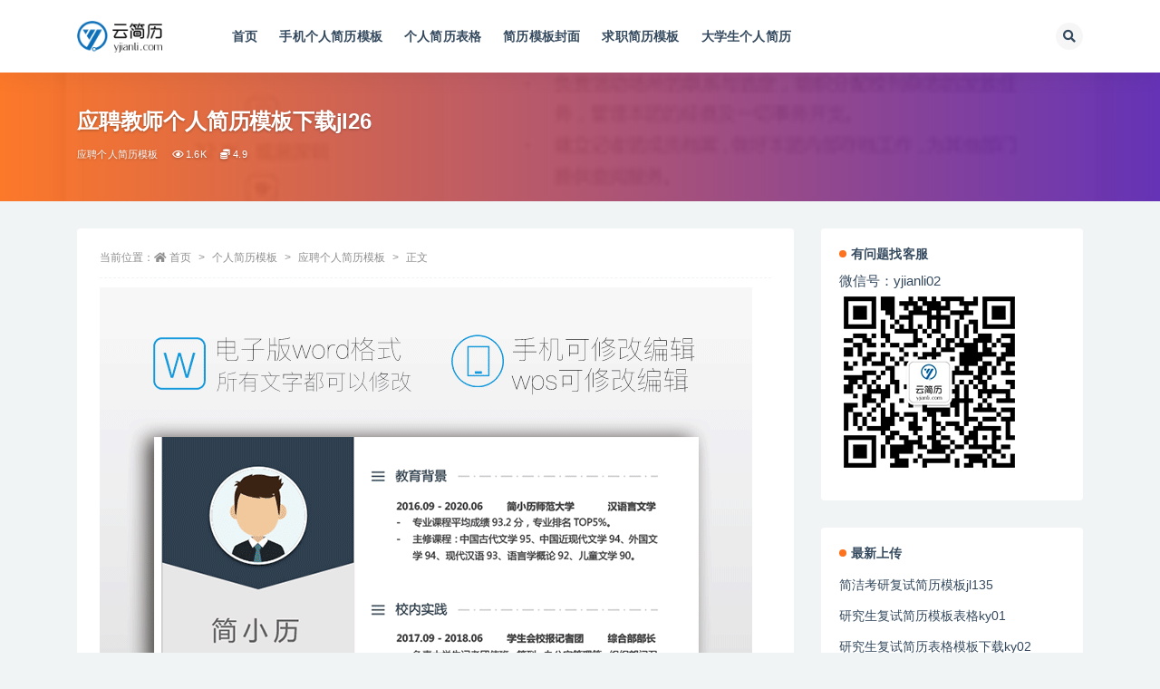

--- FILE ---
content_type: text/html; charset=UTF-8
request_url: https://www.yjianli.com/jianlimuban/putong/1866.html
body_size: 12513
content:
<!doctype html>
<html lang="zh-Hans">
<head>
	<meta http-equiv="Content-Type" content="text/html; charset=UTF-8">
	<meta name="viewport" content="width=device-width, initial-scale=1, minimum-scale=1, maximum-scale=1">
	<link rel="profile" href="https://gmpg.org/xfn/11">
	<title>应聘教师个人简历模板下载_云简历</title>
<meta name='robots' content='max-image-preview:large' />
<meta name="keywords" content="应聘教师个人简历">
<meta name="description" content="云简历网应聘教师个人简历模板下载jl26，word格式个人简历电子版，简历格式简约，手机可下载编辑填写，非常适合应届毕业生使用手机制作简历。">
<meta property="og:title" content="应聘教师个人简历模板下载jl26">
<meta property="og:description" content="云简历网应聘教师个人简历模板下载jl26，word格式个人简历电子版，简历格式简约，手机可下载编辑填写，非常适合应届毕业生使用手机制作简历。">
<meta property="og:type" content="article">
<meta property="og:url" content="https://www.yjianli.com/jianlimuban/putong/1866.html">
<meta property="og:site_name" content="云简历">
<meta property="og:image" content="https://www.yjianli.com/wp-content/uploads/2020/07/1594173655-0e8e88965f74bfa.png">
<link href="https://www.yjianli.com/wp-content/uploads/2020/05/1589848913-d02a42d9cb3dec9.ico" rel="icon">
<style id='classic-theme-styles-inline-css'>
/*! This file is auto-generated */
.wp-block-button__link{color:#fff;background-color:#32373c;border-radius:9999px;box-shadow:none;text-decoration:none;padding:calc(.667em + 2px) calc(1.333em + 2px);font-size:1.125em}.wp-block-file__button{background:#32373c;color:#fff;text-decoration:none}
</style>
<style id='global-styles-inline-css'>
:root{--wp--preset--aspect-ratio--square: 1;--wp--preset--aspect-ratio--4-3: 4/3;--wp--preset--aspect-ratio--3-4: 3/4;--wp--preset--aspect-ratio--3-2: 3/2;--wp--preset--aspect-ratio--2-3: 2/3;--wp--preset--aspect-ratio--16-9: 16/9;--wp--preset--aspect-ratio--9-16: 9/16;--wp--preset--color--black: #000000;--wp--preset--color--cyan-bluish-gray: #abb8c3;--wp--preset--color--white: #ffffff;--wp--preset--color--pale-pink: #f78da7;--wp--preset--color--vivid-red: #cf2e2e;--wp--preset--color--luminous-vivid-orange: #ff6900;--wp--preset--color--luminous-vivid-amber: #fcb900;--wp--preset--color--light-green-cyan: #7bdcb5;--wp--preset--color--vivid-green-cyan: #00d084;--wp--preset--color--pale-cyan-blue: #8ed1fc;--wp--preset--color--vivid-cyan-blue: #0693e3;--wp--preset--color--vivid-purple: #9b51e0;--wp--preset--gradient--vivid-cyan-blue-to-vivid-purple: linear-gradient(135deg,rgba(6,147,227,1) 0%,rgb(155,81,224) 100%);--wp--preset--gradient--light-green-cyan-to-vivid-green-cyan: linear-gradient(135deg,rgb(122,220,180) 0%,rgb(0,208,130) 100%);--wp--preset--gradient--luminous-vivid-amber-to-luminous-vivid-orange: linear-gradient(135deg,rgba(252,185,0,1) 0%,rgba(255,105,0,1) 100%);--wp--preset--gradient--luminous-vivid-orange-to-vivid-red: linear-gradient(135deg,rgba(255,105,0,1) 0%,rgb(207,46,46) 100%);--wp--preset--gradient--very-light-gray-to-cyan-bluish-gray: linear-gradient(135deg,rgb(238,238,238) 0%,rgb(169,184,195) 100%);--wp--preset--gradient--cool-to-warm-spectrum: linear-gradient(135deg,rgb(74,234,220) 0%,rgb(151,120,209) 20%,rgb(207,42,186) 40%,rgb(238,44,130) 60%,rgb(251,105,98) 80%,rgb(254,248,76) 100%);--wp--preset--gradient--blush-light-purple: linear-gradient(135deg,rgb(255,206,236) 0%,rgb(152,150,240) 100%);--wp--preset--gradient--blush-bordeaux: linear-gradient(135deg,rgb(254,205,165) 0%,rgb(254,45,45) 50%,rgb(107,0,62) 100%);--wp--preset--gradient--luminous-dusk: linear-gradient(135deg,rgb(255,203,112) 0%,rgb(199,81,192) 50%,rgb(65,88,208) 100%);--wp--preset--gradient--pale-ocean: linear-gradient(135deg,rgb(255,245,203) 0%,rgb(182,227,212) 50%,rgb(51,167,181) 100%);--wp--preset--gradient--electric-grass: linear-gradient(135deg,rgb(202,248,128) 0%,rgb(113,206,126) 100%);--wp--preset--gradient--midnight: linear-gradient(135deg,rgb(2,3,129) 0%,rgb(40,116,252) 100%);--wp--preset--font-size--small: 13px;--wp--preset--font-size--medium: 20px;--wp--preset--font-size--large: 36px;--wp--preset--font-size--x-large: 42px;--wp--preset--spacing--20: 0.44rem;--wp--preset--spacing--30: 0.67rem;--wp--preset--spacing--40: 1rem;--wp--preset--spacing--50: 1.5rem;--wp--preset--spacing--60: 2.25rem;--wp--preset--spacing--70: 3.38rem;--wp--preset--spacing--80: 5.06rem;--wp--preset--shadow--natural: 6px 6px 9px rgba(0, 0, 0, 0.2);--wp--preset--shadow--deep: 12px 12px 50px rgba(0, 0, 0, 0.4);--wp--preset--shadow--sharp: 6px 6px 0px rgba(0, 0, 0, 0.2);--wp--preset--shadow--outlined: 6px 6px 0px -3px rgba(255, 255, 255, 1), 6px 6px rgba(0, 0, 0, 1);--wp--preset--shadow--crisp: 6px 6px 0px rgba(0, 0, 0, 1);}:where(.is-layout-flex){gap: 0.5em;}:where(.is-layout-grid){gap: 0.5em;}body .is-layout-flex{display: flex;}.is-layout-flex{flex-wrap: wrap;align-items: center;}.is-layout-flex > :is(*, div){margin: 0;}body .is-layout-grid{display: grid;}.is-layout-grid > :is(*, div){margin: 0;}:where(.wp-block-columns.is-layout-flex){gap: 2em;}:where(.wp-block-columns.is-layout-grid){gap: 2em;}:where(.wp-block-post-template.is-layout-flex){gap: 1.25em;}:where(.wp-block-post-template.is-layout-grid){gap: 1.25em;}.has-black-color{color: var(--wp--preset--color--black) !important;}.has-cyan-bluish-gray-color{color: var(--wp--preset--color--cyan-bluish-gray) !important;}.has-white-color{color: var(--wp--preset--color--white) !important;}.has-pale-pink-color{color: var(--wp--preset--color--pale-pink) !important;}.has-vivid-red-color{color: var(--wp--preset--color--vivid-red) !important;}.has-luminous-vivid-orange-color{color: var(--wp--preset--color--luminous-vivid-orange) !important;}.has-luminous-vivid-amber-color{color: var(--wp--preset--color--luminous-vivid-amber) !important;}.has-light-green-cyan-color{color: var(--wp--preset--color--light-green-cyan) !important;}.has-vivid-green-cyan-color{color: var(--wp--preset--color--vivid-green-cyan) !important;}.has-pale-cyan-blue-color{color: var(--wp--preset--color--pale-cyan-blue) !important;}.has-vivid-cyan-blue-color{color: var(--wp--preset--color--vivid-cyan-blue) !important;}.has-vivid-purple-color{color: var(--wp--preset--color--vivid-purple) !important;}.has-black-background-color{background-color: var(--wp--preset--color--black) !important;}.has-cyan-bluish-gray-background-color{background-color: var(--wp--preset--color--cyan-bluish-gray) !important;}.has-white-background-color{background-color: var(--wp--preset--color--white) !important;}.has-pale-pink-background-color{background-color: var(--wp--preset--color--pale-pink) !important;}.has-vivid-red-background-color{background-color: var(--wp--preset--color--vivid-red) !important;}.has-luminous-vivid-orange-background-color{background-color: var(--wp--preset--color--luminous-vivid-orange) !important;}.has-luminous-vivid-amber-background-color{background-color: var(--wp--preset--color--luminous-vivid-amber) !important;}.has-light-green-cyan-background-color{background-color: var(--wp--preset--color--light-green-cyan) !important;}.has-vivid-green-cyan-background-color{background-color: var(--wp--preset--color--vivid-green-cyan) !important;}.has-pale-cyan-blue-background-color{background-color: var(--wp--preset--color--pale-cyan-blue) !important;}.has-vivid-cyan-blue-background-color{background-color: var(--wp--preset--color--vivid-cyan-blue) !important;}.has-vivid-purple-background-color{background-color: var(--wp--preset--color--vivid-purple) !important;}.has-black-border-color{border-color: var(--wp--preset--color--black) !important;}.has-cyan-bluish-gray-border-color{border-color: var(--wp--preset--color--cyan-bluish-gray) !important;}.has-white-border-color{border-color: var(--wp--preset--color--white) !important;}.has-pale-pink-border-color{border-color: var(--wp--preset--color--pale-pink) !important;}.has-vivid-red-border-color{border-color: var(--wp--preset--color--vivid-red) !important;}.has-luminous-vivid-orange-border-color{border-color: var(--wp--preset--color--luminous-vivid-orange) !important;}.has-luminous-vivid-amber-border-color{border-color: var(--wp--preset--color--luminous-vivid-amber) !important;}.has-light-green-cyan-border-color{border-color: var(--wp--preset--color--light-green-cyan) !important;}.has-vivid-green-cyan-border-color{border-color: var(--wp--preset--color--vivid-green-cyan) !important;}.has-pale-cyan-blue-border-color{border-color: var(--wp--preset--color--pale-cyan-blue) !important;}.has-vivid-cyan-blue-border-color{border-color: var(--wp--preset--color--vivid-cyan-blue) !important;}.has-vivid-purple-border-color{border-color: var(--wp--preset--color--vivid-purple) !important;}.has-vivid-cyan-blue-to-vivid-purple-gradient-background{background: var(--wp--preset--gradient--vivid-cyan-blue-to-vivid-purple) !important;}.has-light-green-cyan-to-vivid-green-cyan-gradient-background{background: var(--wp--preset--gradient--light-green-cyan-to-vivid-green-cyan) !important;}.has-luminous-vivid-amber-to-luminous-vivid-orange-gradient-background{background: var(--wp--preset--gradient--luminous-vivid-amber-to-luminous-vivid-orange) !important;}.has-luminous-vivid-orange-to-vivid-red-gradient-background{background: var(--wp--preset--gradient--luminous-vivid-orange-to-vivid-red) !important;}.has-very-light-gray-to-cyan-bluish-gray-gradient-background{background: var(--wp--preset--gradient--very-light-gray-to-cyan-bluish-gray) !important;}.has-cool-to-warm-spectrum-gradient-background{background: var(--wp--preset--gradient--cool-to-warm-spectrum) !important;}.has-blush-light-purple-gradient-background{background: var(--wp--preset--gradient--blush-light-purple) !important;}.has-blush-bordeaux-gradient-background{background: var(--wp--preset--gradient--blush-bordeaux) !important;}.has-luminous-dusk-gradient-background{background: var(--wp--preset--gradient--luminous-dusk) !important;}.has-pale-ocean-gradient-background{background: var(--wp--preset--gradient--pale-ocean) !important;}.has-electric-grass-gradient-background{background: var(--wp--preset--gradient--electric-grass) !important;}.has-midnight-gradient-background{background: var(--wp--preset--gradient--midnight) !important;}.has-small-font-size{font-size: var(--wp--preset--font-size--small) !important;}.has-medium-font-size{font-size: var(--wp--preset--font-size--medium) !important;}.has-large-font-size{font-size: var(--wp--preset--font-size--large) !important;}.has-x-large-font-size{font-size: var(--wp--preset--font-size--x-large) !important;}
:where(.wp-block-post-template.is-layout-flex){gap: 1.25em;}:where(.wp-block-post-template.is-layout-grid){gap: 1.25em;}
:where(.wp-block-columns.is-layout-flex){gap: 2em;}:where(.wp-block-columns.is-layout-grid){gap: 2em;}
:root :where(.wp-block-pullquote){font-size: 1.5em;line-height: 1.6;}
</style>
<link rel='stylesheet' id='bootstrap-css' href='https://www.yjianli.com/wp-content/themes/ripro-v2/assets/bootstrap/css/bootstrap.min.css?ver=4.6.0' media='all' />
<link rel='stylesheet' id='csf-fa5-css' href='https://www.yjianli.com/wp-content/themes/ripro-v2/assets/font-awesome/css/all.min.css?ver=5.14.0' media='all' />
<link rel='stylesheet' id='csf-fa5-v4-shims-css' href='https://www.yjianli.com/wp-content/themes/ripro-v2/assets/font-awesome/css/v4-shims.min.css?ver=5.14.0' media='all' />
<link rel='stylesheet' id='plugins-css' href='https://www.yjianli.com/wp-content/themes/ripro-v2/assets/css/plugins.css?ver=1.0.0' media='all' />
<link rel='stylesheet' id='app-css' href='https://www.yjianli.com/wp-content/themes/ripro-v2/assets/css/app.css?ver=4.8.0' media='all' />
<link rel='stylesheet' id='dark-css' href='https://www.yjianli.com/wp-content/themes/ripro-v2/assets/css/dark.css?ver=4.8.0' media='all' />
<script src="https://www.yjianli.com/wp-content/themes/ripro-v2/assets/js/jquery.min.js?ver=3.5.1" id="jquery-js"></script>
<link rel="canonical" href="https://www.yjianli.com/jianlimuban/putong/1866.html" />
<link rel='shortlink' href='https://www.yjianli.com/?p=1866' />
</head>
<body class="post-template-default single single-post postid-1866 single-format-standard navbar-sticky with-hero hero-wide hero-image pagination-infinite_scroll no-off-canvas sidebar-right">
<div id="app" class="site">
	
<header class="site-header">
    <div class="container">
	    <div class="navbar">
			  <div class="logo-wrapper">
          <a href="https://www.yjianli.com/">
        <img class="logo regular" src="https://www.yjianli.com/wp-content/uploads/2020/05/1589848871-34f3e32afb0048e.png" alt="云简历">
      </a>
    
  </div> 			
			<div class="sep"></div>
			
			<nav class="main-menu d-none d-lg-block">
			<ul id="menu-%e4%b8%bb%e5%af%bc%e8%88%aa" class="nav-list u-plain-list"><li class="menu-item menu-item-type-custom menu-item-object-custom menu-item-home"><a href="https://www.yjianli.com">首页</a></li>
<li class="menu-item menu-item-type-taxonomy menu-item-object-category"><a href="https://www.yjianli.com/shoujijianli">手机个人简历模板</a></li>
<li class="menu-item menu-item-type-taxonomy menu-item-object-category"><a href="https://www.yjianli.com/jianlimuban/biaoge">个人简历表格</a></li>
<li class="menu-item menu-item-type-taxonomy menu-item-object-category"><a href="https://www.yjianli.com/jianlimuban/yangben">简历模板封面</a></li>
<li class="menu-item menu-item-type-taxonomy menu-item-object-category"><a href="https://www.yjianli.com/qiuzhijianli">求职简历模板</a></li>
<li class="menu-item menu-item-type-taxonomy menu-item-object-category"><a href="https://www.yjianli.com/dxsjl">大学生个人简历</a></li>
</ul>			</nav>
			
			<div class="actions">
				
								<span class="btn btn-sm search-open navbar-button ml-2" rel="nofollow noopener noreferrer" data-action="omnisearch-open" data-target="#omnisearch" title="搜索"><i class="fas fa-search"></i></span>
				
				
				                
				<!-- user navbar dropdown  -->
		        				<!-- user navbar dropdown -->

                
		        <div class="burger"></div>

		        
		    </div>
		    
	    </div>
    </div>
</header>

<div class="header-gap"></div>


<div class="hero lazyload visible" data-bg="https://www.yjianli.com/wp-content/uploads/2020/07/1594173655-0e8e88965f74bfa.png">
<div class="container"><header class="entry-header">
<h1 class="entry-title">应聘教师个人简历模板下载jl26</h1>          <div class="entry-meta">
            
                          <span class="meta-category">
                <a href="https://www.yjianli.com/jianlimuban/putong" rel="category">应聘个人简历模板</a>
              </span>
                            <span class="meta-views"><i class="fa fa-eye"></i> 1.6K</span>
            <span class="meta-shhop-icon"><i class="fas fa-coins"></i> 4.9</span>                <span class="meta-edit"></span>
            

          </div>
        </header>
</div></div>	<main id="main" role="main" class="site-content">
<div class="container">
	<div class="row">
		<div class="content-column col-lg-9">
			<div class="content-area">
				<article id="post-1866" class="article-content post-1866 post type-post status-publish format-standard has-post-thumbnail hentry category-putong tag-ypjl tag-jiaoshijianli">

  <div class="container">
        <div class="article-crumb"><ol class="breadcrumb">当前位置：<li class="home"><i class="fa fa-home"></i> <a href="https://www.yjianli.com">首页</a></li><li><a href="https://www.yjianli.com/jianlimuban">个人简历模板</a></li><li><a href="https://www.yjianli.com/jianlimuban/putong">应聘个人简历模板</a></li><li class="active">正文</li></ol></div>
    
    
    <div class="pt-0 d-none d-block d-xl-none d-lg-none"><aside id="header-widget-shop-down" class="widget-area"><p></p></aside></div>  
    <div class="entry-wrapper">
            <div class="entry-content u-text-format u-clearfix">
        <p><img fetchpriority="high" decoding="async" class="alignnone size-full wp-image-1864" src="https://www.yjianli.com/wp-content/uploads/2020/07/1594173654-8afc7f1d36eca89.png" alt="应聘教师个人简历模板下载jl26详细大图" width="720" height="1145" srcset="https://www.yjianli.com/wp-content/uploads/2020/07/1594173654-8afc7f1d36eca89.png 720w, https://www.yjianli.com/wp-content/uploads/2020/07/1594173654-8afc7f1d36eca89-189x300.png 189w, https://www.yjianli.com/wp-content/uploads/2020/07/1594173654-8afc7f1d36eca89-644x1024.png 644w" sizes="(max-width: 720px) 100vw, 720px" /></p>
<p><strong>应聘教师个人简历模板下载地址：</strong><br />
<span style="color: #ff0000;">*购买、下载、修改有问题，请加微信：yjianli02</span><br />
<div class="ripay-content card mb-4"><div class="card-body"><div class="d-flex justify-content-center"><div class="text-center mb-4"><p class="text-muted m-0">购买后即可下载</p><ul class="pricing-options"><li><span></span><b>4.9元</b></li></ul><button type="button" class="btn btn-dark btn-sm click-pay-post" data-postid="1866" data-nonce="7625cd6426" data-price="4.9"><i class="fas fa-coins"></i> 立即购买</button></div></div></div></div></p>
<h2>应聘教师个人简历模板范文内容：</h2>
<p>姓名：云简历<br />
求职意向：小学语文老师</p>
<h2>教育经历</h2>
<h3>2016.09 &#8211; 2020.06          简小历师范大学         汉语言文学</h3>
<p>-专业课程平均成绩93.2分，专业排名TOP5%。<br />
-主修课程：中国古代文学95、中国近现代文学94、外国文学94、现代汉语93、语言学概论92、儿童文学90。</p>
<h2>校内经历</h2>
<h3>2017.09 &#8211; 2018.06         学生会校报记者团         综合部部长</h3>
<p>-负责大学生记者团值班、签到、办公室管理等，组织部门召开各种会议及做好会议记录。建立记者团各项规章制度。<br />
-负责活动场所的联系与选定，组织分配校刊杂志的发放任务，管理本团的经费及一切事务开支。<br />
-建立记者团成员档案，做好本团内部存档工作，为其他部门提供查阅服务。</p>
<h2>工作经历</h2>
<h3>2019.03 &#8211; 2019.06         简小历小学         支教语文老师</h3>
<p>-负责语文科目的教学工作，注重引导和交流，通过思维与方法培养并重的方法，帮助学生端正学习和生活态度及习惯，改善和提高学生成绩，并做好学生的管理及思想教育工作。<br />
工作成果：<br />
-激发了学生的学习兴趣，有效帮助学生提高了学习成绩，顶岗支教取得了较大的成效。<br />
-同时，自身也学习到很多教学知识和教学技巧，受益良多。</p>
<h3>2018.07-2018.09         广州市第九中学         见习老师</h3>
<p>-配合教学实践，听老师讲课批改作业，学习其他教师的授课方法、沟通方式、工作态度、课上课下需要注意的细节等，与学生们进行亲密互动，了解他们的思想和性格特点。<br />
-学到了许多教学知识，同时也认清了自身的不足之处，改善了自己的教学方式方法，提高了教师素养。</p>
<h2>技能证书</h2>
<p>-教师资格证、普通话一级乙等、计算机二级<br />
-英语六级（609分）<br />
-高级办公自动化证书、驾驶证</p>
<h2>自我评价</h2>
<p>热爱教育事业，喜欢语文，语文基础扎实，有一定的教学经验，具备做语文老师的专业素质和修养；<br />
善于因材施教，能开拓发掘组织多种教学方式，灵活教学；<br />
学习能力以及应变能力强，具有良好的课堂管理能力，面对课堂上发生的突发状况可以从容面对并及时解决。</p>
<p>其它应聘教师个人简历模板word电子版下载：</p>
<div class="entry-tags"><a href="https://www.yjianli.com/tag/ypjl" class="btn btn-sm btn-light mr-2" rel="tag">应聘个人简历</a><a href="https://www.yjianli.com/tag/jiaoshijianli" class="btn btn-sm btn-light mr-2" rel="tag">教师简历</a></div>
      </div>
          </div>
    

  </div>
</article>

<div class="entry-navigation">
	<div class="row">
            	<div class="col-lg-6 col-12">
            <a class="entry-page-prev" href="https://www.yjianli.com/jianlimuban/yangben/1860.html" title="中国风简历封面模板下载fm43">
                <div class="entry-page-icon"><i class="fas fa-arrow-left"></i></div>
                <div class="entry-page-info">
                    <span class="d-block rnav">上一篇</span>
                    <span class="d-block title">中国风简历封面模板下载fm43</span>
                </div>
            </a> 
        </div>
                    	<div class="col-lg-6 col-12">
            <a class="entry-page-next" href="https://www.yjianli.com/jianlimuban/putong/1868.html" title="小学教师简历模板电子版下载jl27">
                <div class="entry-page-info">
                    <span class="d-block rnav">下一篇</span>
                    <span class="d-block title">小学教师简历模板电子版下载jl27</span>
                </div>
                <div class="entry-page-icon"><i class="fas fa-arrow-right"></i></div>
            </a>
        </div>
            </div>
</div>    <div class="related-posts">
        <h3 class="u-border-title">相关文章</h3>
        <div class="row">
                      <div class="col-lg-3 col-md-4 col-6 ">
              <article id="post-9236" class="post post-grid post-9236 type-post status-publish format-standard has-post-thumbnail hentry category-dxsjl tag-bzgrjl tag-qiuzhi tag-jiaoshijianli">
                  <div class="entry-media"><div class="placeholder" style="padding-bottom: 141.66666666667%"><a href="https://www.yjianli.com/dxsjl/9236.html" title="教师个人简历模板封面电子版可填写编辑dxs06" rel="nofollow noopener noreferrer"><img class="lazyload" data-src="https://www.yjianli.com/wp-content/uploads/2024/05/封面-2.png" src="" alt="教师个人简历模板封面电子版可填写编辑dxs06" /></a></div></div>                  <div class="entry-wrapper">
                    <header class="entry-header"><h2 class="entry-title"><a href="https://www.yjianli.com/dxsjl/9236.html" title="教师个人简历模板封面电子版可填写编辑dxs06" rel="bookmark">教师个人简历模板封面电子版可填写编辑dxs06</a></h2></header>
                                    </div>
            </article>
          </div>
                      <div class="col-lg-3 col-md-4 col-6 ">
              <article id="post-5250" class="post post-grid post-5250 type-post status-publish format-standard has-post-thumbnail hentry category-biaozhun tag-jiaoshijianli">
                  <div class="entry-media"><div class="placeholder" style="padding-bottom: 141.66666666667%"><a href="https://www.yjianli.com/biaozhun/5250.html" title="语文教师标准个人简历模板电子版可填写ff09" rel="nofollow noopener noreferrer"><img class="lazyload" data-src="https://www.yjianli.com/wp-content/uploads/2021/09/1631689526-0e8e88965f74bfa.png" src="" alt="语文教师标准个人简历模板电子版可填写ff09" /></a></div></div>                  <div class="entry-wrapper">
                    <header class="entry-header"><h2 class="entry-title"><a href="https://www.yjianli.com/biaozhun/5250.html" title="语文教师标准个人简历模板电子版可填写ff09" rel="bookmark">语文教师标准个人简历模板电子版可填写ff09</a></h2></header>
                                    </div>
            </article>
          </div>
                      <div class="col-lg-3 col-md-4 col-6 ">
              <article id="post-3713" class="post post-grid post-3713 type-post status-publish format-standard has-post-thumbnail hentry category-biaozhun tag-shixijianlimuban tag-jiaoshijianli">
                  <div class="entry-media"><div class="placeholder" style="padding-bottom: 141.66666666667%"><a href="https://www.yjianli.com/biaozhun/3713.html" title="英语教师标准实习个人简历模板下载jl208" rel="nofollow noopener noreferrer"><img class="lazyload" data-src="https://www.yjianli.com/wp-content/uploads/2020/12/1606958989-0e8e88965f74bfa.png" src="" alt="英语教师标准实习个人简历模板下载jl208" /></a></div></div>                  <div class="entry-wrapper">
                    <header class="entry-header"><h2 class="entry-title"><a href="https://www.yjianli.com/biaozhun/3713.html" title="英语教师标准实习个人简历模板下载jl208" rel="bookmark">英语教师标准实习个人简历模板下载jl208</a></h2></header>
                                    </div>
            </article>
          </div>
                      <div class="col-lg-3 col-md-4 col-6 ">
              <article id="post-9341" class="post post-grid post-9341 type-post status-publish format-standard has-post-thumbnail hentry category-putong">
                  <div class="entry-media"><div class="placeholder" style="padding-bottom: 141.66666666667%"><a href="https://www.yjianli.com/jianlimuban/putong/9341.html" title="护理专业个人简历模板电子版手机可填写hs06" rel="nofollow noopener noreferrer"><img class="lazyload" data-src="https://www.yjianli.com/wp-content/uploads/2024/05/封面-12.png" src="" alt="护理专业个人简历模板电子版手机可填写hs06" /></a></div></div>                  <div class="entry-wrapper">
                    <header class="entry-header"><h2 class="entry-title"><a href="https://www.yjianli.com/jianlimuban/putong/9341.html" title="护理专业个人简历模板电子版手机可填写hs06" rel="bookmark">护理专业个人简历模板电子版手机可填写hs06</a></h2></header>
                                    </div>
            </article>
          </div>
                  </div>
    </div>

			</div>
		</div>
					<div class="sidebar-column col-lg-3">
				<aside id="secondary" class="widget-area">
	<div id="text-2" class="widget widget_text"><h5 class="widget-title">有问题找客服</h5>			<div class="textwidget"><p>微信号：yjianli02<br />
<img loading="lazy" decoding="async" class="alignnone size-full wp-image-9081" src="https://www.yjianli.com/wp-content/uploads/2023/08/yjianli02_副本.png" alt="微信客服yjianli02" width="200" height="200" /></p>
</div>
		</div>
		<div id="recent-posts-2" class="widget widget_recent_entries">
		<h5 class="widget-title">最新上传</h5>
		<ul>
											<li>
					<a href="https://www.yjianli.com/kaoyan/2632.html">简洁考研复试简历模板jl135</a>
									</li>
											<li>
					<a href="https://www.yjianli.com/kaoyan/2392.html">研究生复试简历模板表格ky01</a>
									</li>
											<li>
					<a href="https://www.yjianli.com/kaoyan/4931.html">研究生复试简历表格模板下载ky02</a>
									</li>
											<li>
					<a href="https://www.yjianli.com/mianfei/4091.html">免费简历表格下载mf37</a>
									</li>
											<li>
					<a href="https://www.yjianli.com/mianfei/9551.html">个人简历模板免费使用word版mf48</a>
									</li>
					</ul>

		</div><div id="tag_cloud-2" class="widget widget_tag_cloud"><h5 class="widget-title">更多简历模板</h5><div class="tagcloud"><a href="https://www.yjianli.com/tag/java" class="tag-cloud-link tag-link-159 tag-link-position-1" style="font-size: 11.125pt;" aria-label="java软件工程师简历 (6 项)">java软件工程师简历</a>
<a href="https://www.yjianli.com/tag/word" class="tag-cloud-link tag-link-150 tag-link-position-2" style="font-size: 14pt;" aria-label="个人简历word模板 (11 项)">个人简历word模板</a>
<a href="https://www.yjianli.com/tag/bzgrjl" class="tag-cloud-link tag-link-149 tag-link-position-3" style="font-size: 21.75pt;" aria-label="个人简历封面 (49 项)">个人简历封面</a>
<a href="https://www.yjianli.com/tag/rlzyjl" class="tag-cloud-link tag-link-147 tag-link-position-4" style="font-size: 11.75pt;" aria-label="人力资源简历模板 (7 项)">人力资源简历模板</a>
<a href="https://www.yjianli.com/tag/yxjl" class="tag-cloud-link tag-link-151 tag-link-position-5" style="font-size: 11.125pt;" aria-label="优秀简历 (6 项)">优秀简历</a>
<a href="https://www.yjianli.com/tag/kuaijijianli" class="tag-cloud-link tag-link-57 tag-link-position-6" style="font-size: 20.75pt;" aria-label="会计简历模板 (41 项)">会计简历模板</a>
<a href="https://www.yjianli.com/tag/yxsjl" class="tag-cloud-link tag-link-87 tag-link-position-7" style="font-size: 14.875pt;" aria-label="医学生简历 (13 项)">医学生简历</a>
<a href="https://www.yjianli.com/tag/yydbjl" class="tag-cloud-link tag-link-141 tag-link-position-8" style="font-size: 8pt;" aria-label="医药代表简历 (3 项)">医药代表简历</a>
<a href="https://www.yjianli.com/tag/tmgcjl" class="tag-cloud-link tag-link-90 tag-link-position-9" style="font-size: 14.875pt;" aria-label="土木工程简历 (13 项)">土木工程简历</a>
<a href="https://www.yjianli.com/tag/twopage" class="tag-cloud-link tag-link-71 tag-link-position-10" style="font-size: 20.375pt;" aria-label="多页简历 (38 项)">多页简历</a>
<a href="https://www.yjianli.com/tag/dxsgrjl" class="tag-cloud-link tag-link-148 tag-link-position-11" style="font-size: 15.25pt;" aria-label="大学生个人简历 (14 项)">大学生个人简历</a>
<a href="https://www.yjianli.com/tag/shixijianlimuban" class="tag-cloud-link tag-link-81 tag-link-position-12" style="font-size: 14.875pt;" aria-label="实习简历模板 (13 项)">实习简历模板</a>
<a href="https://www.yjianli.com/tag/kfjl" class="tag-cloud-link tag-link-86 tag-link-position-13" style="font-size: 8pt;" aria-label="客服简历 (3 项)">客服简历</a>
<a href="https://www.yjianli.com/tag/gongzuojianli" class="tag-cloud-link tag-link-61 tag-link-position-14" style="font-size: 8pt;" aria-label="工作简历表 (3 项)">工作简历表</a>
<a href="https://www.yjianli.com/tag/scyx" class="tag-cloud-link tag-link-62 tag-link-position-15" style="font-size: 11.75pt;" aria-label="市场营销简历 (7 项)">市场营销简历</a>
<a href="https://www.yjianli.com/tag/ysjl" class="tag-cloud-link tag-link-82 tag-link-position-16" style="font-size: 13pt;" aria-label="幼师简历 (9 项)">幼师简历</a>
<a href="https://www.yjianli.com/tag/graduatecv" class="tag-cloud-link tag-link-18 tag-link-position-17" style="font-size: 16.75pt;" aria-label="应届生简历模板 (19 项)">应届生简历模板</a>
<a href="https://www.yjianli.com/tag/ypjl" class="tag-cloud-link tag-link-134 tag-link-position-18" style="font-size: 17pt;" aria-label="应聘个人简历 (20 项)">应聘个人简历</a>
<a href="https://www.yjianli.com/tag/lsjl" class="tag-cloud-link tag-link-83 tag-link-position-19" style="font-size: 10.25pt;" aria-label="律师简历 (5 项)">律师简历</a>
<a href="https://www.yjianli.com/tag/mfxz" class="tag-cloud-link tag-link-131 tag-link-position-20" style="font-size: 17pt;" aria-label="手机版免费个人简历 (20 项)">手机版免费个人简历</a>
<a href="https://www.yjianli.com/tag/nurse-cv" class="tag-cloud-link tag-link-39 tag-link-position-21" style="font-size: 18.375pt;" aria-label="护士简历 (26 项)">护士简历</a>
<a href="https://www.yjianli.com/tag/zpjl" class="tag-cloud-link tag-link-113 tag-link-position-22" style="font-size: 8pt;" aria-label="招聘简历 (3 项)">招聘简历</a>
<a href="https://www.yjianli.com/tag/zpjlb" class="tag-cloud-link tag-link-114 tag-link-position-23" style="font-size: 8pt;" aria-label="招聘简历表 (3 项)">招聘简历表</a>
<a href="https://www.yjianli.com/tag/jiaoshijianli" class="tag-cloud-link tag-link-56 tag-link-position-24" style="font-size: 22pt;" aria-label="教师简历 (52 项)">教师简历</a>
<a href="https://www.yjianli.com/tag/wenyuan" class="tag-cloud-link tag-link-66 tag-link-position-25" style="font-size: 13pt;" aria-label="文员简历 (9 项)">文员简历</a>
<a href="https://www.yjianli.com/tag/jxjl" class="tag-cloud-link tag-link-154 tag-link-position-26" style="font-size: 8pt;" aria-label="机械工程师简历 (3 项)">机械工程师简历</a>
<a href="https://www.yjianli.com/tag/jianlifengmian" class="tag-cloud-link tag-link-55 tag-link-position-27" style="font-size: 16.75pt;" aria-label="求职简历封面 (19 项)">求职简历封面</a>
<a href="https://www.yjianli.com/tag/qzjlb" class="tag-cloud-link tag-link-155 tag-link-position-28" style="font-size: 11.75pt;" aria-label="求职简历表格 (7 项)">求职简历表格</a>
<a href="https://www.yjianli.com/tag/yjsfs" class="tag-cloud-link tag-link-129 tag-link-position-29" style="font-size: 16.25pt;" aria-label="研究生复试简历模板 (17 项)">研究生复试简历模板</a>
<a href="https://www.yjianli.com/tag/yanjiusheng" class="tag-cloud-link tag-link-70 tag-link-position-30" style="font-size: 15.875pt;" aria-label="研究生简历模板 (16 项)">研究生简历模板</a>
<a href="https://www.yjianli.com/tag/programmer2" class="tag-cloud-link tag-link-48 tag-link-position-31" style="font-size: 19.125pt;" aria-label="程序员简历 (30 项)">程序员简历</a>
<a href="https://www.yjianli.com/tag/tablecv" class="tag-cloud-link tag-link-14 tag-link-position-32" style="font-size: 18.625pt;" aria-label="空白简历表下载 (27 项)">空白简历表下载</a>
<a href="https://www.yjianli.com/tag/chjl" class="tag-cloud-link tag-link-88 tag-link-position-33" style="font-size: 11.125pt;" aria-label="策划简历 (6 项)">策划简历</a>
<a href="https://www.yjianli.com/tag/jianliheji" class="tag-cloud-link tag-link-58 tag-link-position-34" style="font-size: 11.125pt;" aria-label="简历合集 (6 项)">简历合集</a>
<a href="https://www.yjianli.com/tag/jlfd" class="tag-cloud-link tag-link-80 tag-link-position-35" style="font-size: 8pt;" aria-label="简历封底 (3 项)">简历封底</a>
<a href="https://www.yjianli.com/tag/zygwjl" class="tag-cloud-link tag-link-153 tag-link-position-36" style="font-size: 9.25pt;" aria-label="置业顾问简历 (4 项)">置业顾问简历</a>
<a href="https://www.yjianli.com/tag/yyjl" class="tag-cloud-link tag-link-79 tag-link-position-37" style="font-size: 17pt;" aria-label="英语简历 (20 项)">英语简历</a>
<a href="https://www.yjianli.com/tag/xzwm" class="tag-cloud-link tag-link-64 tag-link-position-38" style="font-size: 14.375pt;" aria-label="行政简历 (12 项)">行政简历</a>
<a href="https://www.yjianli.com/tag/jsjjl" class="tag-cloud-link tag-link-125 tag-link-position-39" style="font-size: 14.875pt;" aria-label="计算机专业简历 (13 项)">计算机专业简历</a>
<a href="https://www.yjianli.com/tag/sjsjl" class="tag-cloud-link tag-link-84 tag-link-position-40" style="font-size: 13pt;" aria-label="设计师简历 (9 项)">设计师简历</a>
<a href="https://www.yjianli.com/tag/yunying" class="tag-cloud-link tag-link-74 tag-link-position-41" style="font-size: 16.75pt;" aria-label="运营简历 (19 项)">运营简历</a>
<a href="https://www.yjianli.com/tag/cgjl" class="tag-cloud-link tag-link-118 tag-link-position-42" style="font-size: 9.25pt;" aria-label="采购员简历 (4 项)">采购员简历</a>
<a href="https://www.yjianli.com/tag/jinrongjianli" class="tag-cloud-link tag-link-76 tag-link-position-43" style="font-size: 9.25pt;" aria-label="金融简历 (4 项)">金融简历</a>
<a href="https://www.yjianli.com/tag/yhjl" class="tag-cloud-link tag-link-85 tag-link-position-44" style="font-size: 15.25pt;" aria-label="银行招聘简历 (14 项)">银行招聘简历</a>
<a href="https://www.yjianli.com/tag/xiaoshoujianli" class="tag-cloud-link tag-link-73 tag-link-position-45" style="font-size: 19.125pt;" aria-label="销售简历 (30 项)">销售简历</a></div>
</div></aside><!-- #secondary -->
			</div>
			</div>
</div>
	</main><!-- #main -->
	
	<footer class="site-footer">
		<div class="footer-widget d-none d-lg-block">
    <div class="container">
	    <div class="row">
	        <div class="col-lg-3 col-md">
	            <div class="footer-info">
	                <div class="logo mb-2">
	                    <img class="logo" src="https://www.yjianli.com/wp-content/uploads/2020/05/1589848871-34f3e32afb0048e.png" alt="云简历">
	                </div>
	                <p class="desc mb-0">云简历网word个人简历电子版填写，手机、电脑都可以编辑修改，可转为PDF格式，可打印，部分简历模板免费使用。</p>
	            </div>
	        </div>
	        <div class="col-lg-9 col-auto widget-warp">
	        	<div class="d-flex justify-content-xl-between">
	            	<div id="ripro_v2_widget_btns-2" class="widget ripro-v2-widget-btns"><h5 class="widget-title">简历模板分类</h5><a target="_blank" class="btn btn-light btn-block btn-sm" href="https://www.yjianli.com/jianlimuban/biaoge" rel="nofollow noopener noreferrer">个人简历表格</a><a target="_blank" class="btn btn-light btn-block btn-sm" href="https://www.yjianli.com/jianlimuban/yangben" rel="nofollow noopener noreferrer">简历封面模板</a><a target="_blank" class="btn btn-primary btn-block btn-sm" href="https://www.yjianli.com/jianlimuban/resume" rel="nofollow noopener noreferrer">英文简历模板</a></div><div id="ripro_v2_widget_btns-3" class="widget ripro-v2-widget-btns"><h5 class="widget-title">热门简历模板</h5><a target="_blank" class="btn btn-light btn-block btn-sm" href="https://www.yjianli.com/shoujijianli" rel="nofollow noopener noreferrer">手机版个人简历</a><a target="_blank" class="btn btn-light btn-block btn-sm" href="https://www.yjianli.com/qiuzhijianli" rel="nofollow noopener noreferrer">求职简历模板</a><a target="_blank" class="btn btn-light btn-block btn-sm" href="https://www.yjianli.com/dxsjl" rel="nofollow noopener noreferrer">大学生简历模板</a></div><div id="ripro_v2_widget_btns-4" class="widget ripro-v2-widget-btns"><h5 class="widget-title">个人简历怎么写</h5><a target="_blank" class="btn btn-light btn-block btn-sm" href="https://www.yjianli.com/how/jianlineirong" rel="nofollow noopener noreferrer">简历怎么写最好</a><a target="_blank" class="btn btn-light btn-block btn-sm" href="https://www.yjianli.com/how/gzjlzmx" rel="nofollow noopener noreferrer">工作经历怎么写</a><a target="_blank" class="btn btn-light btn-block btn-sm" href="https://www.yjianli.com/how/ziwopingjia" rel="nofollow noopener noreferrer">自我评价怎么写</a></div><div id="ripro_v2_widget_btns-5" class="widget ripro-v2-widget-btns"><h5 class="widget-title">简历模板标签</h5><a target="_blank" class="btn btn-light btn-block btn-sm" href="https://www.yjianli.com/tag/nurse-cv" rel="nofollow noopener noreferrer">护士简历</a><a target="_blank" class="btn btn-light btn-block btn-sm" href="https://www.yjianli.com/tag/yxsjl" rel="nofollow noopener noreferrer">医学生简历</a><a target="_blank" class="btn btn-light btn-block btn-sm" href="https://www.yjianli.com/tag/jiaoshijianli" rel="nofollow noopener noreferrer">教师简历</a></div><div id="media_image-3" class="widget widget_media_image"><h5 class="widget-title">微信客服</h5><img width="200" height="200" src="https://www.yjianli.com/wp-content/uploads/2023/08/yjianli02_副本.png" class="image wp-image-9081  attachment-full size-full" alt="微信客服yjianli02" style="max-width: 100%; height: auto;" decoding="async" loading="lazy" /></div>	        	</div>
	        </div>
	    </div>
   </div>
</div>
		<div class="footer-copyright d-flex text-center">
			<div class="container">
							    <p class="m-0 small">
			    	<a href="https://www.yjianli.com">个人简历电子版填写</a><a href="https://beian.miit.gov.cn" target="_blank" rel="noreferrer nofollow">粤ICP备19042198号-1</a><a href="http://www.beian.gov.cn/portal/registerSystemInfo?recordcode=188888888" target="_blank" rel="noreferrer nofollow">京公网安备 188888888</a>				</p>
								
							</div>
		</div>

	</footer><!-- #footer -->

</div><!-- #page -->

<div class="rollbar">
		<div class="rollbar-item back-to-top">
		<i class="fas fa-chevron-up"></i>
	</div>
</div>
<div class="m-menubar">
		<ul>
			<li>
						<a href="https://www.yjianli.com" rel="nofollow noopener noreferrer"><i class="far fa-paper-plane"></i>首页</a>
		</li>
				<li>
						<a href="https://www.yjianli.com/shoujijianli" rel="nofollow noopener noreferrer"><i class="fas fa-mobile-alt"></i>手机简历</a>
		</li>
				<li>
						<a href="https://www.yjianli.com/jianlimuban/biaoge" rel="nofollow noopener noreferrer"><i class="far fa-file-word"></i>简历表</a>
		</li>
				<li>
						<a href="https://www.yjianli.com/help" rel="nofollow noopener noreferrer"><i class="fab fa-weixin"></i>客服</a>
		</li>
				<li>
			<a href="javacript:void(0);" class="back-to-top" rel="nofollow noopener noreferrer"><i class="fas fa-chevron-up"></i>顶部<span></span></a>
		</li>
	</ul>
	</div>
<div id="omnisearch" class="omnisearch">
    <div class="container">
        <form class="omnisearch-form" method="get" action="https://www.yjianli.com/">
            <div class="form-group">
                <div class="input-group input-group-merge input-group-flush">
                    <div class="input-group-prepend">
                        <span class="input-group-text"><i class="fas fa-search"></i></span>
                    </div>

					<div class="input-group-prepend d-flex align-items-center" style=" max-width: 35%; ">
                    <select  name='cat' id='omnisearch-cat' class='selectpicker'>
	<option value=''>全部</option>
	<option class="level-0" value="198">入党个人简历</option>
	<option class="level-0" value="174">ppt模板</option>
	<option class="level-0" value="173">策划案</option>
	<option class="level-0" value="172">个人工作总结</option>
	<option class="level-0" value="171">考研复试简历模板</option>
	<option class="level-0" value="169">大学生个人简历模板</option>
	<option class="level-0" value="184">手抄报模板</option>
	<option class="level-0" value="197">小升初简历模板</option>
	<option class="level-0" value="190">职业生涯规划书</option>
	<option class="level-0" value="168">工作简历模板</option>
	<option class="level-0" value="167">标准个人简历模板</option>
	<option class="level-0" value="93">表格模板</option>
	<option class="level-0" value="97">简历模板免费使用</option>
	<option class="level-0" value="166">求职简历模板</option>
	<option class="level-0" value="163">手机个人简历模板</option>
	<option class="level-0" value="2">个人简历模板</option>
	<option class="level-0" value="8">简历范文</option>
	<option class="level-0" value="4">简历制作教程</option>
	<option class="level-0" value="1">个人简历怎么写</option>
	<option class="level-0" value="47">面试技巧</option>
</select>
				  	</div>
                    <input type="text" class="search-ajax-input form-control" name="s" value="" placeholder="输入关键词 回车搜索..." autocomplete="off">

                </div>
            </div>
        </form>
        <div class="omnisearch-suggestions">
            <div class="search-keywords">
                <a href="https://www.yjianli.com/gzzj" class="tag-cloud-link tag-link-172 tag-link-position-1" style="font-size: 14px;">个人工作总结</a>
<a href="https://www.yjianli.com/tag/bzgrjl" class="tag-cloud-link tag-link-149 tag-link-position-2" style="font-size: 14px;">个人简历封面</a>
<a href="https://www.yjianli.com/how/jianlineirong" class="tag-cloud-link tag-link-3 tag-link-position-3" style="font-size: 14px;">个人简历怎么写最好</a>
<a href="https://www.yjianli.com/fanwen/ybfw" class="tag-cloud-link tag-link-109 tag-link-position-4" style="font-size: 14px;">个人简历样本范文</a>
<a href="https://www.yjianli.com/jianlimuban/biaoge" class="tag-cloud-link tag-link-35 tag-link-position-5" style="font-size: 14px;">个人简历表格</a>
<a href="https://www.yjianli.com/tag/kuaijijianli" class="tag-cloud-link tag-link-57 tag-link-position-6" style="font-size: 14px;">会计简历模板</a>
<a href="https://www.yjianli.com/tag/twopage" class="tag-cloud-link tag-link-71 tag-link-position-7" style="font-size: 14px;">多页简历</a>
<a href="https://www.yjianli.com/dxsjl" class="tag-cloud-link tag-link-169 tag-link-position-8" style="font-size: 14px;">大学生个人简历模板</a>
<a href="https://www.yjianli.com/jianlimuban/putong" class="tag-cloud-link tag-link-34 tag-link-position-9" style="font-size: 14px;">应聘个人简历模板</a>
<a href="https://www.yjianli.com/shoujijianli" class="tag-cloud-link tag-link-163 tag-link-position-10" style="font-size: 14px;">手机个人简历模板</a>
<a href="https://www.yjianli.com/tag/jiaoshijianli" class="tag-cloud-link tag-link-56 tag-link-position-11" style="font-size: 14px;">教师简历</a>
<a href="https://www.yjianli.com/qiuzhijianli" class="tag-cloud-link tag-link-166 tag-link-position-12" style="font-size: 14px;">求职简历模板</a>
<a href="https://www.yjianli.com/tag/programmer2" class="tag-cloud-link tag-link-48 tag-link-position-13" style="font-size: 14px;">程序员简历</a>
<a href="https://www.yjianli.com/tag/tablecv" class="tag-cloud-link tag-link-14 tag-link-position-14" style="font-size: 14px;">空白简历表下载</a>
<a href="https://www.yjianli.com/mianfei" class="tag-cloud-link tag-link-97 tag-link-position-15" style="font-size: 14px;">简历模板免费使用</a>
<a href="https://www.yjianli.com/jianlimuban/yangben" class="tag-cloud-link tag-link-36 tag-link-position-16" style="font-size: 14px;">简历模板封面</a>
<a href="https://www.yjianli.com/fanwen" class="tag-cloud-link tag-link-8 tag-link-position-17" style="font-size: 14px;">简历范文</a>
<a href="https://www.yjianli.com/tag/xiaoshoujianli" class="tag-cloud-link tag-link-73 tag-link-position-18" style="font-size: 14px;">销售简历</a>            </div>
                    </div>
    </div>
</div>

<div class="dimmer"></div>

<div class="off-canvas">
  <div class="canvas-close"><i class="fas fa-times"></i></div>
  <div class="mobile-menu d-block d-xl-none d-lg-none"></div>
</div>
<script></script><script src="https://www.yjianli.com/wp-content/themes/ripro-v2/assets/js/popper.min.js?ver=4.8.0" id="popper-js"></script>
<script src="https://www.yjianli.com/wp-content/themes/ripro-v2/assets/bootstrap/js/bootstrap.min.js?ver=4.6.0" id="bootstrap-js"></script>
<script src="https://www.yjianli.com/wp-content/themes/ripro-v2/assets/js/plugins.js?ver=4.8.0" id="plugins-js"></script>
<script id="app-js-extra">
var riprov2 = {"home_url":"https:\/\/www.yjianli.com","admin_url":"https:\/\/www.yjianli.com\/wp-admin\/admin-ajax.php","is_qq_captcha":"0","is_single_gallery":"0","comment_list_order":"asc","infinite_load":"\u52a0\u8f7d\u66f4\u591a","infinite_loading":"\u52a0\u8f7d\u4e2d...","site_notice":{"is":"0","auto":"0","color":"#5b5b5b","html":"<div class=\"notify-content\"><h3><i class=\"fa fa-bell-o mr-2\"><\/i>RiPro-v2\u6700\u65b0\u7248\u672c\u66f4\u65b0\u65e5\u5fd7<\/h3><div>\u8fd9\u662f\u4e00\u6761\u7f51\u7ad9\u516c\u544a\uff0c\u53ef\u5728\u540e\u53f0\u5f00\u542f\u6216\u5173\u95ed\uff0c\u53ef\u81ea\u5b9a\u4e49\u80cc\u666f\u989c\u8272\uff0c\u6807\u9898\uff0c\u5185\u5bb9\uff0c\u6b64\u5904\u53ef\u4f7f\u7528html\u6807\u7b7e...<\/div><\/div>"},"site_js_text":{"login_txt":"\u8bf7\u70b9\u51fb\u5b89\u5168\u9a8c\u8bc1","reg1_txt":"\u90ae\u7bb1\u683c\u5f0f\u9519\u8bef","reg2_txt":"\u8bf7\u70b9\u51fb\u5b89\u5168\u9a8c\u8bc1","reg3_txt":"\u7528\u6237\u540d\u5fc5\u987b\u662f\u82f1\u6587","pass_txt":"\u8bf7\u70b9\u51fb\u5b89\u5168\u9a8c\u8bc1","bind_txt":"\u8bf7\u70b9\u51fb\u9a8c\u8bc1\u6309\u94ae\u8fdb\u884c\u9a8c\u8bc1","copy_txt":" \u590d\u5236\u6210\u529f","poster_txt":"\u6d77\u62a5\u52a0\u8f7d\u5f02\u5e38","mpwx1_txt":"\u8bf7\u4f7f\u7528\u5fae\u4fe1\u626b\u7801\u767b\u5f55","mpwx2_txt":"\u5173\u6ce8\u516c\u4f17\u53f7\u5373\u53ef\u767b\u5f55<\/br>\u4e8c\u7ef4\u7801\u6709\u6548\u671f3\u5206\u949f","pay1_txt":"\u652f\u4ed8\u5b8c\u6210","pay2_txt":"\u53d6\u6d88\u652f\u4ed8","pay3_txt":"\u652f\u4ed8\u6210\u529f","capt_txt":"\u9a8c\u8bc1\u4e2d","capt1_txt":"\u9a8c\u8bc1\u901a\u8fc7","capt2_txt":"\u9a8c\u8bc1\u5931\u8d25","prompt_txt":"\u8bf7\u8f93\u5165\u56fe\u7247URL\u5730\u5740","comment_txt":"\u63d0\u4ea4\u4e2d....","comment1_txt":"\u63d0\u4ea4\u6210\u529f"},"pay_type_html":{"html":"<div class=\"pay-button-box\"><div class=\"pay-item\" id=\"alipay\" data-type=\"1\"><i class=\"alipay\"><\/i><span>\u652f\u4ed8\u5b9d<\/span><\/div><div class=\"pay-item\" id=\"weixinpay\" data-type=\"2\"><i class=\"weixinpay\"><\/i><span>\u5fae\u4fe1\u652f\u4ed8<\/span><\/div><\/div>","alipay":1,"weixinpay":2,"paypal":0,"iconpay":0},"singular_id":"1866"};
</script>
<script src="https://www.yjianli.com/wp-content/themes/ripro-v2/assets/js/app.js?ver=4.8.0" id="app-js"></script>
<script src="https://www.yjianli.com/wp-content/themes/ripro-v2/assets/spotlight/spotlight.bundle.js?ver=0.7.0" id="spotlight-js"></script>
<script src="https://www.yjianli.com/wp-content/themes/ripro-v2/assets/jarallax/jarallax.min.js?ver=1.12.5" id="jarallax-js"></script>
<script src="https://www.yjianli.com/wp-content/themes/ripro-v2/assets/jarallax/jarallax-video.min.js?ver=1.0.1" id="jarallax-video-js"></script>
<script src="https://www.yjianli.com/wp-includes/js/comment-reply.min.js?ver=6.6.4" id="comment-reply-js" async data-wp-strategy="async"></script>

<!-- 自定义js代码 统计代码 -->
<script>
var _hmt = _hmt || [];
(function() {
  var hm = document.createElement("script");
  hm.src = "https://hm.baidu.com/hm.js?af2738182f925d1afebfcd0df8d3119b";
  var s = document.getElementsByTagName("script")[0]; 
  s.parentNode.insertBefore(hm, s);
})();
</script><!-- 自定义js代码 统计代码 END -->

</body>
</html>


--- FILE ---
content_type: text/css
request_url: https://www.yjianli.com/wp-content/themes/ripro-v2/assets/css/app.css?ver=4.8.0
body_size: 36437
content:
/*
* Prefixed by https://autoprefixer.github.io
* PostCSS: v7.0.29,
* Autoprefixer: v9.7.6
* Browsers: last 4 version
*/
html {
    -webkit-box-sizing: border-box;
    box-sizing: border-box;
}

*, *:before, *:after {
    -webkit-box-sizing: inherit;
    box-sizing: inherit;
}

/* Scrollbars styling */
::-webkit-scrollbar {
    background-color: rgba(24, 24, 24, .07);
    width: 8px;
    height: 8px;
}

::-webkit-scrollbar-thumb {
    background-color: rgba(24, 24, 24, .3);
    border-radius: 6px;
    -webkit-transition: background 200ms ease;
    -moz-transition: background 200ms ease;
    transition: background 200ms ease;
}

pre ::-webkit-scrollbar-thumb {
    background-color: rgb(253 115 1 / 0.5)
}

::-webkit-scrollbar-thumb:hover {
    background-color: #34495e;
}

::-webkit-scrollbar-button {
    display: none;
}

body {
    background-color: rgb(240, 244, 245);
    color: #34495e;
    font-family: Lato, sans-serif;
    font-size: 15px;
    line-height: 24px;
    text-rendering: optimizeLegibility;
    word-break: break-word;
    -webkit-font-smoothing: antialiased;
    -moz-osx-font-smoothing: grayscale;
}

a {
    color: #34495e;
    text-decoration: none;
}

a:hover, a:active, a:focus {
    color: inherit;
    text-decoration: none;
    -webkit-transition: all 0.3s ease;
    -o-transition: all 0.3s ease;
    transition: all 0.3s ease;
}

h1, h2, h3, h4, h5, h6 {
    color: #34495e;
    font-weight: 700;
    line-height: 1.2;
    margin: 0 0 15px;
}

p {
    margin: 0 0 10px;
}

img {
    display: block;
    max-width: 100%;
    vertical-align: middle;
}

ul, ol, dl {
    margin: 30px 0;
    padding-left: 30px;
}

dl {
    padding-left: 0;
}

dt {
    font-weight: 700;
}

dd {
    margin: 0 0 15px 0;
}

iframe, embed {
    border: 0;
    display: block;
    overflow: hidden;
    width: 100%;
    height: inherit;
}

figure {
    margin: 0;
}

pre {
    overflow-y: scroll;
}

button:focus {
    outline: none !important;
}

select {
    -webkit-appearance: none;
    -moz-appearance: none;
    appearance: none;
    background-color: #fff;
    background-image: url([data-uri]);
    background-position: center right;
    background-repeat: no-repeat;
    border: 1px solid #e6e6e6;
    border-radius: 0;
    color: #1a1a1a;
    font-family: inherit;
    font-size: 14px;
    height: 40px;
    line-height: 40px;
    outline: none;
    padding: 0 14px;
    width: 100%;
}

textarea {
    height: 100%;
    line-height: inherit;
    padding: 9px 12px;
    resize: vertical;
}

label {
    color: #1a1a1a;
    display: inline-block;
    font-family: Lato, sans-serif;
    margin-bottom: 5px;
    vertical-align: middle;
}

input[type="checkbox"]+label {
    margin-bottom: 0;
    margin-left: 2px;
}

form.inline {
    position: relative;
}

form.inline .inline-field {
    -o-text-overflow: ellipsis;
    text-overflow: ellipsis;
    background-color: transparent;
    font-size: 16px;
    font-weight: 700;
    height: 100%;
    margin: 0;
    text-align: center;
    border: none;
    padding-right: 40px;
}

form.inline .inline-field:focus {
    -webkit-box-shadow: none;
    box-shadow: none;
}

form.inline button[type="submit"] {
    background-color: transparent;
    border: 0;
    color: #1a1a1a;
    font-size: 16px;
    height: 30px;
    line-height: 30px;
    margin-top: -15px;
    padding: 0;
    position: absolute;
    right: 5px;
    text-align: center;
    top: 50%;
    width: 30px;
}

.fa, .fab, .fad, .fal, .far, .fas {
    -moz-osx-font-smoothing: grayscale;
    -webkit-font-smoothing: antialiased;
    display: inline-block;
    font-style: normal;
    font-variant: normal;
    text-rendering: auto;
    line-height: 1;
    font-size: inherit;
}

.custom-radio input[type=radio] {
    display: none
}

.custom-radio .form-group input[type=radio]:checked+p.label span:before, .custom-radio input[type=radio]:checked+label span:before, .form-group .custom-radio input[type=radio]:checked+p.label span:before {
    opacity: 1;
    visibility: visible;
    -webkit-transform: scale(1);
    -ms-transform: scale(1);
    transform: scale(1)
}

.custom-radio .form-group p.label, .custom-radio label, .form-group .custom-radio p.label {
    margin: 0;
    cursor: pointer;
    text-transform: none;
}

.custom-radio .form-group p.label span.circle, .custom-radio label span.circle, .form-group .custom-radio p.label span.circle {
    height: 20px;
    margin-right: 12px;
    vertical-align: middle;
    width: 20px;
    background: #fff;
    display: inline-block;
    border: 4px solid #e6e9ed;
    border-radius: 50%;
    position: relative
}

.custom-radio .form-group p.label span.circle:before, .custom-radio label span.circle:before, .form-group .custom-radio p.label span.circle:before {
    content: '\f00c';
    font-family: "Font Awesome 5 Pro", "Font Awesome 5 Free", "FontAwesome", sans-serif;
    position: absolute;
    height: 20px;
    width: 20px;
    text-align: center;
    font-size: 12px;
    bottom: -4px;
    -webkit-transition: .2s;
    -o-transition: .2s;
    transition: .2s;
    left: -4px;
    opacity: 0;
    -webkit-transform: scale(.5);
    -ms-transform: scale(.5);
    transform: scale(.5);
    border-radius: 50%;
    color: #ffffff;
    line-height: 20px;
    background: #1dc9b7;
    font-weight: 600;
}

.custom-radio.custom_radio--big span.circle {
    height: 30px;
    width: 30px;
    border-width: 5px
}

.custom-radio.custom_radio--big span.circle:before {
    width: 30px;
    height: 30px;
    font-size: 16px;
    line-height: 30px;
    border-width: 5px
}

.custom-file-label::after {
    display: none;
}

.radio-group .label {
    display: block;
    text-align: left
}

.radio-group .custom-radio {
    display: inline-block
}

.radio-group .custom-radio+.custom-radio {
    margin-left: 30px
}

.text-nowrap-ellipsis {
    word-break: keep-all;
    white-space: nowrap;
    overflow: hidden;
    -o-text-overflow: ellipsis;
    text-overflow: ellipsis;
}

.btn.focus, .btn:focus {
    outline: 0;
    box-shadow: none;
}

.btn-rounded {
    border-radius: 2em
}

.btn-primary {
    -webkit-box-shadow: 0 0 0 rgba(83, 109, 230, .5);
    box-shadow: 0 0 0 rgba(83, 109, 230, .5);
}

.btn-secondary {
    -webkit-box-shadow: 0 0 0 rgba(108, 117, 125, .5);
    box-shadow: 0 0 0 rgba(108, 117, 125, .5)
}

.btn-success {
    -webkit-box-shadow: 0 0 0 rgba(16, 196, 105, .5);
    box-shadow: 0 0 0 rgba(16, 196, 105, .5)
}

.btn-info {
    -webkit-box-shadow: 0 0 0 rgba(53, 184, 224, .5);
    box-shadow: 0 0 0 rgba(53, 184, 224, .5)
}

.btn-warning {
    -webkit-box-shadow: 0 0 0 rgba(249, 200, 81, .5);
    box-shadow: 0 0 0 rgba(249, 200, 81, .5)
}

.btn-danger {
    -webkit-box-shadow: 0 0 0 rgba(255, 91, 91, .5);
    box-shadow: 0 0 0 rgba(255, 91, 91, .5)
}

.btn-light {
    -webkit-box-shadow: 0 0 0 rgba(238, 242, 247, .5);
    box-shadow: 0 0 0 rgba(238, 242, 247, .5)
}

.btn-dark {
    -webkit-box-shadow: 0 0 0 rgba(50, 58, 70, .5);
    box-shadow: 0 0 0 rgba(50, 58, 70, .5)
}

.btn-white {
    color: #34495e;
    background-color: #f8f9fa;
    border-color: #f8f9fa;
    -webkit-box-shadow: 0 0 0 rgb(238 242 247 / 50%);
    box-shadow: 0 0 0 rgb(238 242 247 / 50%);
}

.btn-white.active {
    background-color: #34495e;
    border-color: #34495e;
    color: #fff;
}

.badge-primary-lighten {
    color: #536de6;
    background-color: rgba(83, 109, 230, .18)
}

.badge-primary-lighten[href]:focus, .badge-primary-lighten[href]:hover {
    color: #536de6;
    text-decoration: none;
    background-color: rgba(83, 109, 230, .4)
}

.badge-secondary-lighten {
    color: #6c757d;
    background-color: rgba(108, 117, 125, .18)
}

.badge-secondary-lighten[href]:focus, .badge-secondary-lighten[href]:hover {
    color: #6c757d;
    text-decoration: none;
    background-color: rgba(108, 117, 125, .4)
}

.badge-success-lighten {
    color: #10c469;
    background-color: rgba(16, 196, 105, .18)
}

.badge-success-lighten[href]:focus, .badge-success-lighten[href]:hover {
    color: #10c469;
    text-decoration: none;
    background-color: rgba(16, 196, 105, .4)
}

.badge-info-lighten {
    color: #35b8e0;
    background-color: rgba(53, 184, 224, .18)
}

.badge-info-lighten[href]:focus, .badge-info-lighten[href]:hover {
    color: #35b8e0;
    text-decoration: none;
    background-color: rgba(53, 184, 224, .4)
}

.badge-warning-lighten {
    color: #f9c851;
    background-color: rgba(249, 200, 81, .18)
}

.badge-warning-lighten[href]:focus, .badge-warning-lighten[href]:hover {
    color: #f9c851;
    text-decoration: none;
    background-color: rgba(249, 200, 81, .4)
}

.badge-danger-lighten {
    color: #ff5b5b;
    background-color: rgba(255, 91, 91, .18)
}

.badge-danger-lighten[href]:focus, .badge-danger-lighten[href]:hover {
    color: #ff5b5b;
    text-decoration: none;
    background-color: rgba(255, 91, 91, .4)
}

.badge-light-lighten {
    color: #eef2f7;
    background-color: rgba(238, 242, 247, .18)
}

.badge-light-lighten[href]:focus, .badge-light-lighten[href]:hover {
    color: #eef2f7;
    text-decoration: none;
    background-color: rgba(238, 242, 247, .4)
}

.badge-dark-lighten {
    color: #323a46;
    background-color: rgba(50, 58, 70, .18)
}

.badge-dark-lighten[href]:focus, .badge-dark-lighten[href]:hover {
    color: #323a46;
    text-decoration: none;
    background-color: rgba(50, 58, 70, .4)
}

.badge-outline-primary {
    color: #536de6;
    border: 1px solid #536de6;
    background-color: transparent
}

.badge-outline-primary[href]:focus, .badge-outline-primary[href]:hover {
    color: #536de6;
    text-decoration: none;
    background-color: rgba(83, 109, 230, .2)
}

.badge-outline-secondary {
    color: #6c757d;
    border: 1px solid #6c757d;
    background-color: transparent
}

.badge-outline-secondary[href]:focus, .badge-outline-secondary[href]:hover {
    color: #6c757d;
    text-decoration: none;
    background-color: rgba(108, 117, 125, .2)
}

.badge-outline-success {
    color: #10c469;
    border: 1px solid #10c469;
    background-color: transparent
}

.badge-outline-success[href]:focus, .badge-outline-success[href]:hover {
    color: #10c469;
    text-decoration: none;
    background-color: rgba(16, 196, 105, .2)
}

.badge-outline-info {
    color: #35b8e0;
    border: 1px solid #35b8e0;
    background-color: transparent
}

.badge-outline-info[href]:focus, .badge-outline-info[href]:hover {
    color: #35b8e0;
    text-decoration: none;
    background-color: rgba(53, 184, 224, .2)
}

.badge-outline-warning {
    color: #f9c851;
    border: 1px solid #f9c851;
    background-color: transparent
}

.badge-outline-warning[href]:focus, .badge-outline-warning[href]:hover {
    color: #f9c851;
    text-decoration: none;
    background-color: rgba(249, 200, 81, .2)
}

.badge-outline-danger {
    color: #ff5b5b;
    border: 1px solid #ff5b5b;
    background-color: transparent
}

.badge-outline-danger[href]:focus, .badge-outline-danger[href]:hover {
    color: #ff5b5b;
    text-decoration: none;
    background-color: rgba(255, 91, 91, .2)
}

.badge-outline-light {
    color: #eef2f7;
    border: 1px solid #eef2f7;
    background-color: transparent
}

.badge-outline-light[href]:focus, .badge-outline-light[href]:hover {
    color: #eef2f7;
    text-decoration: none;
    background-color: rgba(238, 242, 247, .2)
}

.badge-outline-dark {
    color: #323a46;
    border: 1px solid #323a46;
    background-color: transparent
}

.badge-outline-dark[href]:focus, .badge-outline-dark[href]:hover {
    color: #323a46;
    text-decoration: none;
    background-color: rgba(50, 58, 70, .2)
}

/*///////////col-////////////*/
@media (max-width: 992px) {
    .row {
        margin-right: -5px;
        margin-left: -5px
    }

    [class*="col-"] {
        padding-right: 5px;
        padding-left: 5px;
    }
}

#TencentCaptcha, .TencentCaptcha {
    display: -ms-flexbox!important;
    display: -webkit-box!important;
    display: flex!important;
    -webkit-box-pack: center;
    -ms-flex-pack: center;
    justify-content: center;
    -webkit-box-align: center;
    -ms-flex-align: center;
    align-items: center;
}

/*.............*/
/*.............*/
/*.............*/
/*.............*/
/*.............*/
/*site*/
/*///////////container////////////*/
.site {
    position: relative;
}

.site-content {
    padding-bottom: 30px;
    padding-top: 30px;
}

[class*="home"] .site-content,[class*="page-template-page-modular"] .site-content {
    padding-bottom: 0;
    padding-top: 0;
}

@media (max-width: 992px) {
    .site-content {
        padding-bottom: 15px;
        padding-top: 15px;
    }
}

@media (min-width: 992px) {
    .content-column {
        -webkit-box-flex: 0;
        -ms-flex: 0 0 72%;
        flex: 0 0 72%;
        max-width: 72%;
    }

    .sidebar-column {
        -webkit-box-flex: 0;
        -ms-flex: 0 0 28%;
        flex: 0 0 28%;
        max-width: 28%;
    }

    .sidebar-left .sidebar-column {
        -webkit-box-ordinal-group: 0;
        -ms-flex-order: -1;
        order: -1;
    }
}

/*lazyload*/
.lazyload:not(.visible), .lazyloading:not(.visible) {
    opacity: 0.85;
}

.lazyloaded {
    opacity: 1;
    -webkit-transition: opacity 0.3s cubic-bezier(0.77, 0, 0.175, 1);
    -o-transition: opacity 0.3s cubic-bezier(0.77, 0, 0.175, 1);
    transition: opacity 0.3s cubic-bezier(0.77, 0, 0.175, 1);
}

.latest-title {
    font-size: 18px;
    letter-spacing: .2px;
    margin-bottom: 50px;
    position: relative;
    text-transform: uppercase;
}

.latest-title:after {
    background-color: var(--accent-color);
    bottom: -15px;
    content: "";
    height: 3px;
    left: 0;
    position: absolute;
    width: 20px;
}

/*lazyload end*/
/*site end*/
/*home .module.*/
.rizhuti_v2-widget-parallax>.container, .rizhuti_v2-widget-slideer-center>.container {
    max-width: none !important;
    padding: 0 !important;
}

.section {
    padding-bottom: 0;
    padding-top: 30px;
}

.modular-title-1 .section-title {
    font-size: 24px;
    letter-spacing: .5px;
    margin-bottom: 30px;
    text-transform: uppercase;
}

.modular-title-1 .section-title>small {
    font-size: 15px;
    font-weight: normal;
    margin-left: 10px;
    opacity: 0.85;
}

.modular-title-2 .section-title {
    font-size: 24px;
    font-weight: 900;
    letter-spacing: .2px;
    margin-bottom: 60px;
    position: relative;
    text-align: center;
    text-transform: uppercase;
}

.modular-title-2 .section-title:before {
    background-color: #e6e6e6;
    content: "";
    height: 1px;
    left: 0;
    margin-top: -1px;
    position: absolute;
    top: 50%;
    width: 100%;
}

.modular-title-2 .section-title span {
    background-color: #fff;
    padding: 0 15px;
    position: relative;
    z-index: 10;
}

.modular-title-3 .section-title {
    font-size: 18px;
    letter-spacing: .8px;
    margin-bottom: 40px;
    position: relative;
    text-align: center;
}

.modular-title-3 .section-title:after {
    background-color: #fd7300;
    bottom: -15px;
    content: "";
    height: 3px;
    left: 0;
    position: absolute;
    width: 30px;
    margin-left: calc(50% - 15px);
}

@media (max-width: 767px) {
    .section {
        padding-bottom: 0;
        padding-top: 15px;
    }

    .modular-title-1 .section-title {
        font-size: 15px;
        margin-bottom: 30px;
    }

    .modular-title-2 .section-title {
        font-size: 15px;
        margin-bottom: 45px;
    }
}

.module.parallax {
    display: -webkit-box;
    display: -ms-flexbox;
    display: flex;
    min-height: calc(30vh - 60px);
    position: relative;
    text-align: center;
}

.module.parallax:before {
    content: '';
    height: 100%;
    width: 100%;
    left: 0;
    position: absolute;
    right: 0;
    top: 0;
    bottom: 0;
    -webkit-transition: opacity 0.3s cubic-bezier(0.77, 0, 0.175, 1);
    -o-transition: opacity 0.3s cubic-bezier(0.77, 0, 0.175, 1);
    transition: opacity 0.3s cubic-bezier(0.77, 0, 0.175, 1);
    background: rgb(0 0 0 / 50%);
}

.module.parallax img {
    height: 100%;
    left: 0;
    -o-object-fit: cover;
    object-fit: cover;
    position: absolute;
    top: 0;
    width: 100%;
}

.module.parallax .container {
    margin: auto;
    padding-bottom: 30px;
    padding-top: 30px;
}

.module.parallax .entry-title {
    color: #fff;
    font-weight: 500;
    margin-bottom: 0;
    position: relative;
    letter-spacing: 2px;
}

.module.parallax .entry-desc {
    color: #ccc;
    position: relative;
}

.module.parallax .btn, .module.parallax input[type="submit"], .module.parallax button[type="submit"], .module.parallax .navigation .nav-previous a, .module.parallax .navigation .nav-next a {
    margin: 30px 5px 0;
    position: relative;
    z-index: 60;
}

@media (max-width: 767px) {
    .module.parallax {
        min-height: 25vh;
    }

    .module.parallax .entry-title {
        font-size: 20px;
    }

    .module.parallax .btn, .module.parallax input[type="submit"], .module.parallax button[type="submit"], .module.parallax .navigation .nav-previous a, .module.parallax .navigation .nav-next a {
        width: 100%;
        margin: 20px auto 0;
    }

    .module.parallax .btn+.btn, .module.parallax input[type="submit"]+input[type="submit"], .module.parallax button[type="submit"]+button[type="submit"], .module.parallax .navigation .nav-previous a+.navigation .nav-previous a, .module.parallax .navigation .nav-next a+.navigation .nav-next a {
        margin-top: 10px;
    }
}

.rizhuti_v2-widget-search-bg {
    padding: 0;
}

.rizhuti_v2-widget-search-bg>.container {
    max-width: none !important;
    padding: 0 !important;
}

.module.search-bg {
    z-index: 2 !important;
    display: -webkit-box;
    display: -ms-flexbox;
    display: flex;
    min-height: calc(100vh - 70vh);
    position: relative;
    text-align: center;
    background-repeat: no-repeat;
    background-position: 50%;
    background-size: cover;
}

.module.search-bg .container {
    z-index: 1;
    margin: auto;
    padding-bottom: 140px;
    padding-top: 140px;
    max-width: 820px;
}

.module.search-bg .search-title {
    color: #fff;
    letter-spacing: 2px;
    font-size: 24px;
}

.module.search-bg .search-desc {
    color: #fff;
    margin-bottom: 25px;
}

.module.search-bg .search-bg-overlay {
    height: 100%;
    width: 100%;
    top: 0;
    left: 0;
    position: absolute;
    filter: brightness( 100%) contrast( 100%) saturate( 100%) blur( 0px) hue-rotate( 0deg);
    background-color: #191e4b;
    opacity: 0.5;
    transition: background 0.3s, border-radius 0.3s, opacity 0.3s;
}

.module.search-bg .search-form {
    max-width: 100%;
}

.search-form form {
    display: flex;
    -ms-flex-flow: row nowrap;
    flex-flow: row nowrap;
    -ms-flex-align: center;
    align-items: center;
    -ms-flex-pack: justify;
    justify-content: space-between;
    width: 100%;
    border: 2px solid rgb(255 255 255 / 50%);
    border-radius: 50px;
}

.search-form .search-select {
    min-width: 20%;
}

.search-form .dropdown.bootstrap-select {
    width: 100% !important;
}

.search-form .search-select .dropdown>button {
    height: 50px;
    padding: 12px 18px;
    border-radius: 30px 0 0 30px;
    opacity: 0.8;
}

.search-form .search-fields {
    background-color: #ffffff;
    position: relative;
    display: inline-block;
    flex: 1;
    vertical-align: top;
    background: #fff;
    border-top-right-radius: 30px;
    border-bottom-right-radius: 30px;
    opacity: 0.8;
    overflow: hidden;
}

.search-form .search-fields.radius-30 {
    border-radius: 30px;
}

.search-form .search-fields input {
    display: block;
    height: 50px;
    line-height: 20px;
    padding: 12px 18px;
    width: 100%;
    border: 2px solid #fff;
    position: relative;
    z-index: 100;
    margin: 0;
    font-size: 16px;
    outline: 0;
    -webkit-appearance: none;
}

.search-form .search-fields button {
    position: absolute;
    height: 54px;
    width: 50px;
    right: 0;
    top: 0;
    z-index: 1000;
    border: none !important;
    background: 0 0 !important;
    max-height: 50px;
}

.module.search-bg .popula-search-key {
    text-align: left;
    color: #fff;
    margin-top: 10px;
    opacity: 0.5;
}

.module.search-bg .popula-search-key>a {
    color: #fff;
}

@media (max-width: 768px) {
    .module.search-bg .container {
        padding-top: 80px;
        padding-bottom: 40px;
        max-width: 100%;
    }

    .module.search-bg .search-title {
        font-size: 18px;
        margin-bottom: 5px;
    }

    .module.search-bg .search-desc {
        font-size: 12px;
        line-height: 1.2;
    }

    .search-form .search-fields input {
        height: 44px;
    }

    .search-form .search-select .dropdown>button {
        height: 44px;
        padding: 8px 10px;
    }
}

.rizhuti_v2-widget-slideer-img>.container {
    max-width: none !important;
    padding: 0 !important;
}

.rizhuti_v2-widget-slideer-center, .rizhuti_v2-widget-slideer-img {
    padding-top: 0 !important;
}

.module.slider.img-center {
    position: relative;
}

.module.slider.img-center .slider {
    text-align: center;
    display: -webkit-box;
    display: -ms-flexbox;
    display: flex;
    -webkit-box-pack: center;
    -ms-flex-pack: center;
    justify-content: center;
    -webkit-box-align: center;
    -ms-flex-align: center;
    align-items: center;
    background-position: center;
    background-size: cover;
    height: calc(50vh - 20px);
    position: relative;
    border-radius: 0;
    overflow: hidden;
}

.big .module.slider.img-center .slider {
    border-radius: 5px;
}

@media (max-width: 768px) {
    .module.slider.img-center .slider {
        height: calc(100vh - 75vh);
    }
}

.module.slider.img-center .slider .u-permalink {
    bottom: 0;
    left: 0;
    outline: none;
    position: absolute;
    right: 0;
    top: 0;
    z-index: 50;
}

.module.slider .post {
    background-position: center;
    background-size: cover;
    height: calc(100vh - 50vh);
    position: relative;
    border-radius: 0;
    overflow: hidden;
}

.module.slider.big .post {
    border-radius: 4px;
    overflow: hidden;
}

.module.slider .post:before {
    background-color: #fdfdfd;
    bottom: 0;
    content: "";
    left: 0;
    position: absolute;
    right: 0;
    top: 0;
    -webkit-transition: opacity 0.3s cubic-bezier(0.77, 0, 0.175, 1);
    -o-transition: opacity 0.3s cubic-bezier(0.77, 0, 0.175, 1);
    transition: opacity 0.3s cubic-bezier(0.77, 0, 0.175, 1);
}

.module.slider .post.lazyloaded:before {
    opacity: 0;
}

.module.slider .entry-wrapper {
    bottom: 0;
    left: 0;
    padding: 20px 20px 30px;
    position: absolute;
    right: 0;
    -webkit-transition: opacity 0.3s cubic-bezier(0.77, 0, 0.175, 1);
    -o-transition: opacity 0.3s cubic-bezier(0.77, 0, 0.175, 1);
    transition: opacity 0.3s cubic-bezier(0.77, 0, 0.175, 1);
}

.module.slider .entry-wrapper:before {
    bottom: 0;
    content: "";
    left: 0;
    position: absolute;
    right: 0;
    top: 0;
    background: -webkit-linear-gradient(top, rgb(255 255 255 / 0%), rgb(0 0 0 / 81%));
}

.module.slider .entry-wrapper>* {
    position: relative;
}

.module.slider .entry-wrapper .entry-title {
    margin: 0;
    -webkit-line-clamp: 1;
    height: unset;
    font-size: 18px;
    line-height: 1.2;
    text-shadow: 0 1px 3px rgb(0 0 0 / 0.3);
}

.module.slider .entry-wrapper .entry-footer {
    margin-top: 5px;
}

.module.slider .entry-footer a {
    color: #e6e6e6;
}

.module.slider.big {
    border-radius: 4px;
    overflow: hidden;
}

.module.slider.owl .owl-nav {
    position: static;
}

.module.slider.owl .owl-prev, .module.slider.owl .owl-next {
    right: auto;
    color: #fff;
    height: 30px;
    line-height: 30px;
    position: absolute;
    text-align: center;
    top: calc(50% - 15px);
    width: 30px;
    margin: 0;
    background-color: rgb(0 0 0 / 0.3);
    border-radius: 50%;
    visibility: visible;
    margin: 0 20px;
    font-size: 1.2rem;
}

.module.slider.owl .owl-prev:hover, .module.slider.owl .owl-next:hover {
    background-color: rgb(0 0 0 / 0.8);
}

.module.slider.owl .owl-prev {
    left: 0;
}

.module.slider.owl .owl-next {
    right: 0;
}

.module.slider.owl:hover .owl-nav .owl-prev, .module.slider.owl:hover .owl-nav .owl-next {
    visibility: visible;
}

.module.slider.center .owl-item:not(.center) .entry-wrapper {
    opacity: 0;
}

.module.slider.thumbnail .entry-wrapper {
    -webkit-box-align: center;
    -ms-flex-align: center;
    align-items: center;
    display: -webkit-box;
    display: -ms-flexbox;
    display: flex;
    -webkit-box-orient: vertical;
    -webkit-box-direction: normal;
    -ms-flex-direction: column;
    flex-direction: column;
    -webkit-box-pack: center;
    -ms-flex-pack: center;
    justify-content: center;
    max-width: none;
    padding: 30px;
    text-align: center;
}

.module.slider.thumbnail .entry-wrapper:before {
    opacity: .4;
}

.module.slider.thumbnail .entry-wrapper>* {
    max-width: 500px;
}

.module.slider.thumbnail .entry-header .entry-meta {
    -webkit-box-pack: center;
    -ms-flex-pack: center;
    justify-content: center;
}

.module.slider.thumbnail.owl .owl-dots {
    bottom: -25px;
}

.module.slider.thumbnail.owl .owl-dot {
    border: 3px solid #fff;
    border-radius: 50%;
    height: 50px;
    margin: 0 3px;
    overflow: hidden;
    width: 50px;
}

.module.slider.thumbnail.owl .owl-dot.active {
    border-color: var(--primary-color);
}

@media (max-width: 992px) {
    .module.slider.center .entry-wrapper {
        max-width: none;
    }
}

@media (max-width: 768px) {
    .module.slider .post {
        height: calc(100vh - 75vh);
    }

    .module.slider .entry-wrapper {
        max-width: none;
    }

    .module.slider .entry-wrapper .entry-title {
        font-size: 14px;
    }

    .module.slider .entry-wrapper .entry-footer {
        margin-top: 0;
    }
}

@media (min-width: 768px) {
    .module.slider.thumbnail .entry-header .entry-title {
        font-size: 30px;
    }
}

.rizhuti_v2-widget-division {
    background: #fff;
    margin: 0;
    padding-bottom: 0;
    padding-top: 1.5rem;
}

.rizhuti_v2-widget-division>.container {
    max-width: none !important;
    padding: 0 !important;
}

.rizhuti_v2-widget-division .icon-sahpe {
    font-size: 1rem;
    width: 3rem;
    height: 3rem;
    line-height: 3rem;
    color: #ffffff;
    background-color: #8399ff;
    border-radius: 10px;
    display: inline-table;
}

.rizhuti_v2-widget-division .hover-rounded .icon-sahpe i {
    -webkit-transition: all .5s;
    -o-transition: all .5s;
    transition: all .5s;
}

.rizhuti_v2-widget-division .hover-rounded:hover .icon-sahpe i {
    -webkit-transform: rotate(360deg);
    -ms-transform: rotate(360deg);
    transform: rotate(360deg);
}

.rizhuti_v2-widget-division .overflow {
    overflow: hidden;
}

.rizhuti_v2-widget-division .title {
    font-size: 1rem;
    font-weight: 600;
}

.rizhuti_v2-widget-division .desc {
    font-size: .875rem;
    color: #6c757d;
}

@media (max-width: 768px) {
    .rizhuti_v2-widget-division .icon-sahpe {
        width: 2rem;
        height: 2rem;
        line-height: 2rem;
    }

    .rizhuti_v2-widget-division .title {
        font-size: .875rem;
    }

    .rizhuti_v2-widget-division .desc {
        font-size: .5rem;
        overflow: hidden;
        text-overflow: ellipsis;
        white-space: nowrap;
    }
}

.rizhuti_v2-widget-dynamic .owl-dynamic {
    position: relative;
    padding: 10px 15px;
    border-radius: .5rem;
    padding-bottom: 5px;
}

.owl-dynamic .scroll-dynamic {
    height: 25px;
    line-height: 25px;
    overflow: hidden;
    display: inline-block;
    max-width: 70%;
}

.owl-dynamic .scroll-dynamic ul {
    list-style: none;
    padding: 0;
    margin: 0;
}

.owl-dynamic .scroll-dynamic ul li {
    height: 25px;
    padding-left: 0;
    line-height: 25px;
}

@media (max-width: 768px) {
    .owl-dynamic .scroll-dynamic {
        max-width: 100%;
    }
}

.rizhuti-v2-module-vip-price>.container {
    max-width: none !important;
    background: #fff;
    padding: 30px;
    padding-bottom: 0;
}

.post-cms-series {
    position: relative;
}

.post-cms-series .card {
    border: 0;
    border-radius: .5rem;
    overflow: hidden;
}

.post-cms-series .cat-info {
    text-align: center;
    text-shadow: 0 1px 3px rgb(0 0 0 / 30%);
}

.post-cms-series .cat-info h3 a {
    font-size: 18px;
    color: #fff;
}

.post-cms-series .cat-info h3 a:hover {
    opacity: 0.6;
}

.post-cms-series .card-text {
    line-height: 1.2;
    margin-top: 10px;
}

.post-cms-series ul {
    list-style: none;
}

.post-cms-series ul li {
    border: 1px solid rgb(255 255 255 / 0%);
}

.post-cms-series ul li a {
    opacity: 0.9;
}

.post-cms-series ul li a:hover {
    opacity: 1;
}

.post-cms-series ul li+li a>.badge {
    background-color: #6c757d;
}

.post-cms-series ul li+li:nth-child(1) a>.badge {
    background-color: #ffc107;
}

.post-cms-series ul li+li:nth-child(2) a>.badge {
    background-color: #007bff;
}

.post-cms-series ul li+li:nth-child(3) a>.badge {
    background-color: #28a745;
}

.post-cms-series ul li+li:nth-child(4) a>.badge {
    background-color: #ffc107;
}

.post-cms-series .btn-white {
}

.post-cms-lists {
    position: relative;
}

.post-cms-lists .cat-title {
    font-size: 16px;
    margin: 0;
    padding: 0 1.25rem;
    border-bottom: solid #f0f4f5 1px;
}

.post-cms-lists .cat-title a {
    float: left;
    width: 100%;
    height: 38px;
    line-height: 38px;
}

.post-cms-lists .cat-title a>img {
    width: 18px;
    height: 18px;
    display: inline-block;
    border-radius: 50%;
    vertical-align: sub;
    margin-right: 5px;
}

.post-cms-lists .cat-title .more-coin {
    float: right;
    display: block;
}

.post-cms-lists ul {
    margin: 0;
    padding: 0;
    padding-bottom: 10px;
    padding-top: 5px;
}

.post-cms-lists ul>li {
    border: none !important;
    padding: .3rem 1.25rem;
}

.post-cms-lists ul>li a:hover {
    padding-left: 5px;
    -webkit-transition-delay: 0s;
    transition-delay: 0s;
}

.post-cms-gridimg {
    position: relative;
}

.post-cms-gridimg .img-item {
    position: relative;
    padding: 5px;
}

.post-cms-gridimg .thumbnail {
    position: relative;
}

/*/////////*/
.rounded {
    border-radius: 4px !important;
}

.shadow {
    -webkit-box-shadow: 0 0 3px rgba(0, 0, 0, 0.15) !important;
    box-shadow: 0 0 3px rgba(0, 0, 0, 0.15) !important;
}

.rizhuti_v2-widget-parallax {
    background: #fff;
    padding: 0;
}

.rizhuti_v2-tiheme-parallax>.container {
    max-width: none !important;
    padding: 0 !important;
}

.alert.alert-pills {
    border-radius: 30px;
    display: inline-block;
}

/*price*/
.rizhuti_v2-widget-price {
    background: #fff;
}

.pricing-rates {
    position: relative;
    z-index: 1;
    border-bottom: 3px solid #adb5bd;
}

.pricing-rates.starter-plan {
    -webkit-transform: scale(1.05);
    -ms-transform: scale(1.05);
    transform: scale(1.05);
    z-index: 2;
    border-color: #2f55d4;
}

.pricing-rates .title {
    font-weight: 700;
    font-size: 16px;
}

.pricing-rates .price {
    font-weight: 400;
}

.pricing-rates .feature .feature-list {
    margin: auto auto 10px;
    font-size: 14px;
}

/*price end*/
.faq-container {
    position: relative;
    text-align: left;
    padding: 20px;
    background: #fff;
    border-radius: 4px;
}

.faq-container .question {
    font-size: 18px;
    letter-spacing: 2px;
    color: #555;
}

.faq-container .answer {
    color: #999;
}

/*catbox-carousel*/
.catbox-carousel {
    position: relative;
}

.catbox-carousel .catbox-bg {
    height: 150px;
    border-radius: 10px;
    overflow: hidden;
    background-size: cover;
    background-repeat: no-repeat;
    background-position: center;
    -webkit-transition: all 0.3s;
    -o-transition: all 0.3s;
    transition: all 0.3s;
}

.catbox-carousel .catbox-bg:hover {
    background-position: left;
}

.catbox-carousel .catbox-block {
    bottom: 0;
    left: 0;
    outline: none;
    position: absolute;
    right: 0;
    top: 0;
    border-radius: 10px;
    background: linear-gradient(to bottom, rgba(35, 38, 62, .20) 40%, rgba(35, 38, 62, 0.21) 35%, rgb(0 0 0 / 51%) 60%, rgb(21 21 33 / 91%) 100%);
}

.catbox-carousel .catbox-bg:hover .catbox-block {
    opacity: 0.8;
}

.catbox-carousel .catbox-content {
    position: absolute;
    width: 100%;
    text-align: center;
    height: 100%;
    display: flex;
    justify-content: center;
    align-items: center;
}

.catbox-carousel .catbox-content .badge {
    position: absolute;
    right: 10px;
    top: 10px;
}

.catbox-carousel .catbox-content p {
    line-height: 1.2;
    color: #ffffff;
    font-size: 12px;
    word-break: break-all;
    opacity: 0.6;
}

.catbox-carousel .catbox-title {
    width: 100%;
    font-size: 16px;
    color: #eaebf4;
    line-height: 26px;
    margin: 0;
    position: relative;
    display: flex;
    align-items: center;
    justify-content: center;
    text-align: center;
}

.catbox-carousel .catbox-title:after {
    content: "";
    background: #ffffff;
    width: 40px;
    height: 2px;
    position: absolute;
    bottom: -5px;
}

@media (max-width: 768px) {
    .catbox-carousel .catbox-bg {
        height: 120px;
    }

    .catbox-carousel .catbox-content p {
        display: none;
    }
}

/*home .module end.*/
/*hero*/
.hero {
    background-color: #f4f4f4;
    background-position: center;
    background-size: cover;
    display: -webkit-box;
    display: -ms-flexbox;
    display: flex;
    position: relative;
    z-index: 0;
}

.hero:before {
    bottom: 0;
    content: "";
    left: 0;
    position: absolute;
    right: 0;
    top: 0;
    -webkit-transition: opacity 1s cubic-bezier(0.77, 0, 0.175, 1);
    -o-transition: opacity 1s cubic-bezier(0.77, 0, 0.175, 1);
    transition: opacity 1s cubic-bezier(0.77, 0, 0.175, 1);
}

.hero-wide .hero {
    height: auto;
    padding-bottom: 2.5rem;
    padding-top: 2.5rem;
}

.hero-full .hero {
    height: 100vh;
}

.hero-wide .hero:before {
    opacity: .95;
    background-color: rgb(0 0 0 / 50%);
    background-image: unset;
    background: -o-linear-gradient(left, #fd721f, #5e29b3);
    background: -webkit-gradient(linear, left top, right top, from(#fd721f), to(#5e29b3));
    background: linear-gradient(to right, #fd721f, #5e29b3);
}

.hero-full .hero:before, .hero-video .hero:before {
    height: 100%;
    width: 100%;
    background: rgb(0 0 0 / 85%);
}

.hero-video .hero {
    background-image: none !important;
    background-color: transparent !important;
}

.hero-video .hero:before {
    display: none;
}

.hero-video .hero-media {
    padding: 0;
    padding-top: 30px;
}

.hero .container {
    -webkit-box-align: end;
    -ms-flex-align: end;
    align-items: flex-end;
    display: -webkit-box;
    display: -ms-flexbox;
    display: flex;
    -webkit-box-flex: 1;
    -ms-flex-positive: 1;
    flex-grow: 1;
    position: relative;
}

.hero .entry-header {
    margin-bottom: 60px;
}

.hero-wide .hero .entry-header {
    margin-bottom: 0;
}

.hero .entry-header .entry-meta {
    margin-bottom: 0;
}

.hero .entry-header .entry-title {
    font-size: 1.5rem;
    height: auto;
    line-height: 1.2;
    margin-bottom: 10px;
}

.hero .entry-header .entry-meta, .hero .entry-header .entry-meta a, .hero .entry-header .entry-title {
    color: #fff;
    text-shadow: 0 1px 3px rgb(0 0 0 / 0.3);
}

.hero-heading {
    color: #fff;
    font-size: 34px;
    font-weight: 900;
    margin-bottom: 0;
}

.hero-subheading {
    color: #fff;
    font-size: 17px;
    font-style: italic;
    line-height: 20px;
    margin-top: 15px;
}

.hero-media {
    padding: 40px 0;
    position: relative;
    width: 100%;
    height: 100%;
}

.hero-video .hero, .hero-audio .hero {
    background-color: #000;
    display: block;
    height: auto !important;
    z-index: 0;
    padding: 0;
}

.hero-video .hero .dplayer-video-wrap .dplayer-video {
    max-height: 640px;
    min-height: 460px;
}

.hero-video .content-do-video {
    display: -ms-flexbox;
    display: -webkit-box;
    display: flex;
    width: 100%;
    height: 100%;
    -ms-flex-wrap: wrap;
    flex-wrap: wrap;
    -webkit-box-pack: center;
    -ms-flex-pack: center;
    justify-content: center;
    -webkit-box-align: center;
    -ms-flex-align: center;
    align-items: center;
    background: rgb(14 13 16 / 95%);
}

.hero-video .content-do-video .views {
    display: block;
    padding: 10px;
    text-align: center;
    margin: 0 auto;
}

.hero-video .content-do-video .views .note {
    position: absolute;
    right: 0;
    top: 0;
    margin: 20px;
    padding: 8px 12px;
    opacity: 0.5;
}

.hero-video .content-do-video .views .badge {
    opacity: 0.5;
}

.hero-video .content-do-video .pricing-options {
    list-style: none;
    position: relative;
    margin: 0;
    margin-bottom: 20px;
    padding-bottom: 10px;
}

.content-do-video .pricing-options {
    padding: 20px;
    background: rgb(29 32 39);
    border-radius: 10px;
}

.content-do-video .pricing-options li {
    display: flex;
    justify-content: space-between;
    align-items: center;
    padding: 0 0px 10px 15px;
    position: relative;
}

.content-do-video .pricing-options li::after, .content-do-video .pricing-options li::before {
    content: "";
    position: absolute;
    top: calc((10px - -5px) / 2);
}

.content-do-video .pricing-options li::before {
    height: 100%;
    width: 1px;
    left: 5px;
    background: rgb(255 138 138 / 50%);
}

.content-do-video .pricing-options li::after {
    left: 0px;
    display: inline-block;
    box-sizing: border-box;
    width: 11px;
    height: 11px;
    background-color: #ff8f8f;
    flex-shrink: 0;
    border-width: 2px;
    border-style: solid;
    border-color: #ffffff;
    border-image: initial;
    border-radius: 50%;
}

.content-do-video .pricing-options li:last-child::before {
    display: none;
}

.content-do-video .pricing-options li span {
    color: #a7a7a7;
    font-size: 12px;
    padding: 5px;
}

.content-do-video .pricing-options li b {
    font-size: 12px;
    color: #545d8a;
}

.content-do-video .pricing-options li b>small {
    font-weight: 500;
}

.content-do-video .pricing-options li p {
    margin: 0;
    margin-bottom: 10px;
}

.hero-video #rizhuti-video {
    border-radius: 4px 0 0 4px;
    overflow: hidden;
}

.hero-video #rizhuti-video-page {
    position: relative;
    height: 100%;
    background: rgb(0 0 0 / 92%);
    padding: 1rem;
    border-radius: 0 4px 4px 0;
    overflow: hidden;
}

.hero-video #rizhuti-video-page .head-con {
    position: relative;
    border-bottom: 2px solid rgb(255 255 255 / 30%);
    padding-bottom: .5rem;
}

.hero-video #rizhuti-video-page .head-con>b {
    position: relative;
    display: block;
}

.hero-video #rizhuti-video-page .switch-video {
    display: block;
    display: -ms-flexbox;
    display: flex;
    -ms-flex-pack: justify;
    align-items: center;
    overflow: hidden;
    line-height: 2;
    color: #6c757d
}

.hero-video #rizhuti-video-page .switch-video:hover, .hero-video #rizhuti-video-page .switch-video.active {
    color: #038ebd;
}

.hero-video #rizhuti-video-page .switch-video.active:before {
    content: "";
    background: url(../img/playing.gif) no-repeat;
    width: 14px;
    height: 14px;
    background-size: cover;
    margin-right: .5rem;
}

.hero-video #rizhuti-video-page>ul {
    display: block;
    position: relative;
    margin: 0;
    padding: 0;
    list-style: none;
    padding: 0;
    max-height: 300px;
    overflow: auto;
}

.hero-video #rizhuti-video-page>ul::-webkit-scrollbar-thumb {
    background-color: rgb(108 117 125);
}

.hero-video #rizhuti-video-page>ul>li {
    display: block;
    list-style: none;
}

@media (max-width: 768px) {
    .hero-wide .hero {
        padding-bottom: 10px;
        padding-top: 10px;
    }

    .hero-video .hero {
        padding-bottom: 0;
        padding-top: 0;
    }

    .hero-video .hero .dplayer-video-wrap .dplayer-video {
        max-height: 30vh;
        min-height: 240px;
    }

    .hero-video #rizhuti-video-page>ul {
        max-height: 120px;
    }
}

.dplayer-menu.dplayer-menu-show, .dplayer-menu {
    display: none !important;
    opacity: 0!important;
}

.dplayer-full .dplayer-full-in-icon {
    display: none!important;
}

/* .hero-shop */
.hero-shop .hero {
    display: block;
    height: auto !important;
    z-index: 0;
    padding-bottom: 2.5rem;
    padding-top: 2.5rem;
}

.hero-shop .hero:before {
    opacity: .95;
    background-color: rgb(0 0 0);
    background-image: unset;
    background: -o-linear-gradient(left, #1e2125, #323a46);
    background: -webkit-gradient(linear, left top, right top, from(#1e2125), to(#323a46));
    background: linear-gradient(to right, #1e2125, #323a46);
}

.hero-shop-warp {
    padding: 10px;
    color: #fff;
}

.hero-shop-warp .row .entry-header {
    margin-bottom: 15px;
    margin-top: 15px;
}

.hero-shop-warp .img-box img {
    max-height: 300px;
    width: 100%;
    display: block;
    object-fit: cover;
    border-radius: 4px;
    overflow: hidden;
    border-radius: .5rem;
}

.hero-shop-warp .info-box {
    position: relative;
}

.hero-shop-warp .info-box .pricing-options {
    list-style: none;
    padding: 0 10px;
    padding-top: 10px;
    background: rgb(0 0 0 / 0.3);
    border-radius: .5rem;
    position: relative;
    margin: 0;
    max-width: 380px;
}

.hero-shop-warp .info-box .pricing-options li {
    display: flex;
    justify-content: space-between;
    align-items: center;
    padding: 0 0px 10px 20px;
    position: relative;
    font-size: 13px;
}

.info-box .pricing-options li::after, .info-box .pricing-options li::before {
    content: "";
    position: absolute;
    top: calc((10px - -5px) / 2);
}

.info-box .pricing-options li::before {
    height: 100%;
    width: 1px;
    left: 5px;
    background: rgb(255 138 138 / 50%);
}

.info-box .pricing-options li::after {
    left: 0px;
    display: inline-block;
    box-sizing: border-box;
    width: 11px;
    height: 11px;
    background-color: #ff8f8f;
    flex-shrink: 0;
    border-width: 2px;
    border-style: solid;
    border-color: #ffffff;
    border-image: initial;
    border-radius: 50%;
}

.info-box .pricing-options li:last-child::before {
    display: none;
}

.hero-shop-warp .info-box .down-info {
    list-style: none;
    padding: 0;
    margin: 0;
    margin-top: 10px;
}

.hero-shop-warp .info-box .btn-block {
    display: inline-block;
    width: auto;
    margin-right: 10px;
}

@media (max-width: 768px) {
    .hero-shop-warp {
        padding: 10px 0;
    }

    .hero-shop .hero {
        padding-bottom: 1.5rem;
        padding-top: 1.5rem;
    }
}

.hero-gallery .hero {
    height: auto !important;
    padding: 60px 0;
    z-index: 0;
}

.hero-gallery .hero:before {
    opacity: 1;
    background-color: rgb(0 0 0 / 0.8);
    z-index: -1;
    background-image: unset;
}

.hero-gallery .hero .entry-gallery .gallery-item .pay_note {
    z-index: 1;
    top: 10px;
    color: #fff;
    height: 30px;
    width: 120px;
    position: absolute;
    right: -30px;
    text-align: center;
    line-height: 30px;
    background-color: #272727;
    -webkit-transform: rotate(45deg);
    -ms-transform: rotate(45deg);
    transform: rotate(45deg);
    font-size: 10px;
}

.hero-gallery .hero .entry-gallery .gallery-item .pay_filter {
    z-index: 1;
    position: absolute;
    left: 0;
    top: 0;
    right: 0;
    height: 100%;
    width: 100%;
    background-repeat: no-repeat;
    background-position: 50%;
    background-size: 150%;
    overflow: hidden;
}

.hero-gallery .hero .entry-gallery .gallery-item .caption {
    display: none;
}

.hero-gallery .justified-gallery>.jg-entry-visible {
    border-radius: 5px;
}

.hero-gallery .justified-gallery>.jg-entry-visible:hover {
    opacity: 0.6;
    -webkit-transition: all 0.3s;
    -o-transition: all 0.3s;
    transition: all 0.3s;
}

.scale-12 {
    -webkit-transform: scale(1.3, 1.3);
    -ms-transform: scale(1.3, 1.3);
    transform: scale(1.3, 1.3);
}

.blur {
    filter: url(blur.svg#blur);
    -webkit-filter: blur(10px);
    -moz-filter: blur(10px);
    -ms-filter: blur(10px);
    filter: blur(10px);
    filter: progid:DXImageTransform.Microsoft.Blur(PixelRadius=10, MakeShadow=false);
}

.blur-5 {
    filter: url(blur.svg#blur);
    -webkit-filter: blur(5px);
    -moz-filter: blur(5px);
    -ms-filter: blur(5px);
    filter: blur(5px);
    filter: progid:DXImageTransform.Microsoft.Blur(PixelRadius=5, MakeShadow=false);
}

@media (max-width: 768px) {
    .hero-media {
        padding: 0;
    }

    .hero-video .hero-media {
        padding: 0;
        padding-top: 0;
    }

    .hero-media .container-lg {
        padding: 0;
    }

    .hero-video .content-do-video {
        font-size: 80%;
    }

    .hero-video .content-do-video .views .note {
        display: none;
    }
}

.navbar-regular.hero-full .hero, .navbar-sticky.hero-full:not(.navbar-sticky_transparent) .hero {
    height: calc(100vh - 80px);
}

@media (max-width: 768px) {
    [class*="page-template-page-modular"] .hero {
        margin-bottom: 15px;
    }

    .hero .entry-header {
        margin-bottom: 30px;
    }

    .hero-heading, .hero .entry-header .entry-title {
        font-size: 1.2rem;
    }

    .hero-subheading {
        margin-top: 10px;
    }
}

/*hero end*/
/*term-bar */
.term-bar {
    -webkit-box-align: center;
    -ms-flex-align: center;
    align-items: center;
    background-color: #1a1a1a;
    background-position: center;
    background-size: cover;
    display: -webkit-box;
    display: -ms-flexbox;
    display: flex;
    -webkit-box-orient: vertical;
    -webkit-box-direction: normal;
    -ms-flex-direction: column;
    flex-direction: column;
    -webkit-box-pack: center;
    -ms-flex-pack: center;
    justify-content: center;
    padding: 40px 0;
    position: relative;
    text-align: center;
    overflow: hidden;
}

.term-bar .term-bg {
    position: absolute;
    left: 0;
    top: 0;
    right: 0;
    height: 100%;
    width: 100%;
    background-repeat: no-repeat;
    background-position: 50%;
    background-size: 150%;
    overflow: hidden;
}

.term-bar .term-bg:before {
    content: "";
    display: block;
    width: 100%;
    height: 100%;
    position: absolute;
    left: 0;
    top: 0;
    background: rgba(0, 0, 0, .3);
}

.term-bar.lazyloaded:before {
    opacity: .5;
}

.term-bar .term-title {
    color: #fff;
    font-size: 23px;
    font-weight: 900;
    margin: 0;
    position: relative;
    display: flex;
    justify-content: center;
    align-items: center;
}

.term-bar .term-description {
    position: relative;
    color: #e8e8e8;
    font-size: 15px;
    margin: 0;
    margin-top: 10px;
}

.search-no-results .term-bar {
    display: none;
}

@media (max-width: 767px) {
    .term-bar {
        padding: 30px 0;
    }

    .term-bar .term-title {
        font-size: 16px;
    }
}

/*page-top-hero*/
.page-top-hero {
    margin-top: -30px;
    margin-bottom: 0;
    height: auto;
    padding-bottom: 3.5rem!important;
    padding-top: 3.5rem!important;
}

.page-top-hero:before {
    opacity: .95;
    background-color: #536de6;
    background-image: unset;
    background: -o-linear-gradient(left, #536de6, #536de6);
    background: -webkit-gradient(linear, left top, right top, from(#536de6), to(#536de6));
    background: linear-gradient(to right, #536de6, #536de6);
}

.page-top-hero p {
    color: #FFF;
    margin: 0;
}

.page-top-hero .entry-header {
    margin-bottom: 0;
}

@media (max-width: 767px) {
    .page-top-hero {
        margin-top: -15px;
        margin-bottom: 0;
        height: auto;
        padding-bottom: 1rem!important;
        padding-top: 1rem!important;
    }

    .page-top-hero .entry-header .entry-title {
        font-size: 18px;
    }

    .page-top-hero p {
        font-size: 12px;
    }
}

/*term-bar end*/
/*.site-header */
.site-header {
    -webkit-backface-visibility: hidden;
    backface-visibility: hidden;
    background-color: #fff;
    -webkit-box-shadow: 0 0 30px rgba(0, 0, 0, 0.07);
    box-shadow: 0 0 30px rgba(0, 0, 0, 0.07);
    left: 0;
    position: absolute;
    right: 0;
    top: 0;
    z-index: 80;
    white-space: nowrap;
    -webkit-transform: translate(0);
    -ms-transform: translate(0);
    transform: translate(0);
    -webkit-transition: -webkit-transform .3s;
    transition: -webkit-transform .3s;
    -o-transition: transform .3s;
    transition: transform .3s;
    transition: transform .3s, -webkit-transform .3s;
}

.navbar-transition .site-header {
    background-color: transparent !important;
    -webkit-box-shadow: none;
    box-shadow: none;
}

.navbar-sticky .site-header, .navbar-sticky_transparent .site-header, .stick-now .site-header {
    position: fixed !important;
}

@media (min-width: 992px) {
    .navbar-full .site-header {
        padding: 0 60px;
    }
}

.navbar-full .site-header>.container {
    max-width: 1920px;
}

.slide-now .site-header {
    -webkit-box-shadow: none;
    box-shadow: none;
    -webkit-transform: translateY(-80px);
    -ms-transform: translateY(-80px);
    transform: translateY(-80px);
    -webkit-transition: background-color .3s ease-out, -webkit-transform .3s;
    transition: background-color .3s ease-out, -webkit-transform .3s;
    -o-transition: transform .3s, background-color .3s ease-out;
    transition: transform .3s, background-color .3s ease-out;
    transition: transform .3s, background-color .3s ease-out, -webkit-transform .3s;
}

.header-gap {
    height: 80px;
}

.navbar-transition .header-gap {
    height: 0 !important;
}

.navbar {
    -webkit-box-align: center;
    -ms-flex-align: center;
    align-items: center;
    display: -webkit-box;
    display: -ms-flexbox;
    display: flex;
    height: 80px;
    position: relative;
    -webkit-box-pack: inherit;
    -ms-flex-pack: inherit;
    justify-content: inherit;
    padding: unset;
    -ms-flex-wrap: unset;
    flex-wrap: unset;
}

.navbar .logo {
    margin-right: 12px;
    width: auto;
    max-height: 35px;
    position: relative;
}

.navbar .sep {
    display: -webkit-box;
    display: -ms-flexbox;
    display: flex;
    height: 100%;
    margin: 0 20px;
    width: 1px;
}

.navbar .menu-item {
    display: inline-block;
    position: relative;
}

.navbar .menu-item.current-menu-item>a {
    color: #000;
}

.navbar-transition .navbar .menu-item>a {
    color: #fff;
}

.navbar .menu-item>a {
    display: block;
    font-weight: 700;
    letter-spacing: .2px;
}

.navbar .menu-item>a .emoji {
    margin-left: 0 !important;
    margin-right: 5px !important;
}

.navbar .menu-item.menu-item-has-children>a:after {
    color: #aaa;
    content: "\f107";
    font-family: "Font Awesome 5 Pro", "Font Awesome 5 Free", "FontAwesome";
    font-size: 13px;
    margin-left: 5px;
    -webkit-transition: color 0.3s cubic-bezier(0.77, 0, 0.175, 1);
    -o-transition: color 0.3s cubic-bezier(0.77, 0, 0.175, 1);
    transition: color 0.3s cubic-bezier(0.77, 0, 0.175, 1);
}

.navbar .menu-item:hover>.sub-menu:before {
    position: absolute;
    top: -10px;
    left: 50%;
    margin-left: -8px;
    content: " ";
    border-right: 10px solid transparent;
    border-bottom: 10px solid #ffffff;
    border-left: 10px solid transparent;
}

.navbar .menu-item:hover>.sub-menu {
    opacity: 1;
    visibility: visible;
    -webkit-transform: translate(-50%, 0);
    -ms-transform: translate(-50%, 0);
    transform: translate(-50%, 0);
}

.navbar .nav-list>.menu-item>a {
    font-size: .875rem;
    line-height: 81px;
    margin: 0 10px;
    -webkit-transition: color 0.3s cubic-bezier(0.77, 0, 0.175, 1);
    -o-transition: color 0.3s cubic-bezier(0.77, 0, 0.175, 1);
    transition: color 0.3s cubic-bezier(0.77, 0, 0.175, 1);
}

.navbar .menu-item>a>i {
    margin-right: 5px;
}

.navbar .menu-item hr {
    background-color: #eee;
    border: 0;
    border-radius: 0;
    height: 1px;
    margin: 0 -15px;
    position: relative;
    width: 100%;
    border-top: 1px solid #eee;
}

.navbar .menu-item hr:before, .navbar .menu-item hr:after {
    display: none;
}

.navbar .sub-menu {
    background-color: #fff;
    list-style-type: none;
    margin: -1px 0 0 -18px;
    min-width: 180px;
    opacity: 0;
    padding: 10px;
    position: absolute;
    top: 100%;
    left: 50%;
    visibility: hidden;
    z-index: 80;
    border-radius: 4px;
    -webkit-box-shadow: 0 0 3px rgba(0, 0, 0, 0.15);
    box-shadow: 0 0 3px rgba(0, 0, 0, 0.15);
    -webkit-transition: all 0.3s cubic-bezier(0.77, 0, 0.175, 1);
    -o-transition: all 0.3s cubic-bezier(0.77, 0, 0.175, 1);
    transition: all 0.3s cubic-bezier(0.77, 0, 0.175, 1);
    -webkit-transform: translate(-50%, -10px);
    -ms-transform: translate(-50%, -10px);
    transform: translate(-50%, -10px);
}

.navbar .sub-menu .menu-item {
    display: block;
}

.navbar .sub-menu .menu-item>a {
    font-size: 11px;
    padding: 5px 10px;
    margin: 10px;
    border-radius: 4px;
}

.navbar-transition .navbar .sub-menu .menu-item>a {
    color: unset;
}

.navbar .sub-menu .menu-item>a:hover {
    opacity: 1;
    -webkit-transform: translateX(5px);
    -ms-transform: translateX(5px);
    transform: translateX(5px);
}

.navbar .sub-menu .menu-item.menu-item-has-children>a {
    -webkit-box-pack: justify;
    -ms-flex-pack: justify;
    justify-content: space-between;
}

.navbar .sub-menu .menu-item.menu-item-has-children>a:after {
    content: "\f105";
    line-height: 1;
    margin-right: -4px;
}

.navbar .sub-menu .sub-menu {
    left: 100%;
    margin: -20px 0;
    top: 0;
    margin-left: 30px;
}

.navbar .sub-menu .menu-item:hover>.sub-menu:before {
    display: none
}

.navbar .main-menu {
    /* margin-left: auto; */
}

.navbar .actions {
    position: relative;
    display: -webkit-box;
    display: -ms-flexbox;
    display: flex;
    -webkit-box-flex: 1;
    -ms-flex-positive: 1;
    flex-grow: 1;
    -webkit-box-pack: end;
    -ms-flex-pack: end;
    justify-content: flex-end;
    -webkit-box-align: center;
    -ms-flex-align: center;
    align-items: center;
}

.navbar .actions a>span>span {
    margin-left: 5px;
}

.navbar-transition .navbar .actions .mx-display-name {
    color: #fff;
}

.navbar .actions>div+div {
    margin-left: 5px;
}

.navbar .navbar-button, .off-canvas .canvas-close {
    -webkit-box-align: center;
    -ms-flex-align: center;
    align-items: center;
    border-radius: 50%;
    color: #1a1a1a;
    cursor: pointer;
    display: -webkit-box;
    display: -ms-flexbox;
    display: flex;
    -webkit-box-pack: center;
    -ms-flex-pack: center;
    justify-content: center;
    -webkit-transition: background-color 0.3s cubic-bezier(0.77, 0, 0.175, 1), border-color 0.3s cubic-bezier(0.77, 0, 0.175, 1);
    -o-transition: background-color 0.3s cubic-bezier(0.77, 0, 0.175, 1), border-color 0.3s cubic-bezier(0.77, 0, 0.175, 1);
    transition: background-color 0.3s cubic-bezier(0.77, 0, 0.175, 1), border-color 0.3s cubic-bezier(0.77, 0, 0.175, 1);
    width: 30px;
    background-color: #f6f6f6;
    border: 0;
    color: #34495e;
    height: 30px;
    line-height: 30px;
    font-size: .875rem;
}

.navbar-transition .navbar .navbar-button {
    background-color: transparent !important;
    color: #ffffff;
}

.navbar .login-btn.navbar-button {
    border-radius: 30px;
    cursor: pointer;
    height: 30px;
    width: 60px;
    font-size: .875rem;
}

.navbar-hidden .navbar .logo {
    margin-right: 0;
}

.navbar-hidden .navbar .sep {
    display: none;
}

@media (max-width: 991px) {
    .navbar .sep {
        display: none;
    }

    .navbar, .header-gap {
        height: 60px;
    }
}

@media (max-width: 768px) {
    .navbar .mx-display-name {
        display:none;
    }
}

.navbar .menu-item-mega:hover .mega-menu, .navbar .menu-item-mega:hover .sub-menu {
    opacity: 1;
    -webkit-transform: translateY(0);
    -ms-transform: translateY(0);
    transform: translateY(0);
    visibility: visible;
}

.navbar .menu-avatar-img {
    width: 30px;
    height: 30px;
    border-radius: 50%;
    border: 2px solid #eee;
    transition: all .3s ease-in-out 0s;
    -webkit-transition: all .3s ease-in-out 0s;
    transform: scale(1) rotate( 0deg );
    -webkit-transform: scale(1) rotate( 0deg );
}

.navbar .menu-avatar-img:hover {
    transform: scale(1) rotate( 360deg );
    -webkit-transform: scale(1) rotate(360deg );
}

.header-menu-dropdown {
    position: relative;
}

.header-menu-dropdown .dropdown-menu-hover {
    position: absolute;
    right: 0;
    top: 80%;
    visibility: hidden;
    opacity: 1;
    -webkit-transition: all .3s;
    -o-transition: all .3s;
    transition: all .3s;
    z-index: 99;
    background: #fff;
    border-radius: 0 0 4px 4px;
    padding-top: 25px;
    min-width: 12rem;
}

.header-menu-dropdown:hover .dropdown-menu-hover {
    top: 100%;
    visibility: visible;
    opacity: 1;
}

.mega-menu {
    background-color: #fff;
    -webkit-box-shadow: 0 0 30px rgba(0, 0, 0, 0.07);
    box-shadow: 0 0 30px rgba(0, 0, 0, 0.07);
    left: 0;
    opacity: 0;
    position: absolute;
    right: 0;
    top: 100%;
    -webkit-transform: translateY(5px);
    -ms-transform: translateY(5px);
    transform: translateY(5px);
    -webkit-transition: all 0.1s cubic-bezier(0.77, 0, 0.175, 1);
    -o-transition: all 0.1s cubic-bezier(0.77, 0, 0.175, 1);
    transition: all 0.1s cubic-bezier(0.77, 0, 0.175, 1);
    visibility: hidden;
    z-index: 80;
    border-radius: 8px;
}

.mega-menu .menu-posts {
    padding: 30px;
}

.mega-menu .menu-posts .menu-post {
    overflow: hidden;
    position: relative;
}

.mega-menu .menu-posts .entry-media {
    max-width: 100%;
}

.mega-menu .menu-posts .entry-title {
    font-size: 12px;
    font-weight: 900;
    margin-bottom: 0;
    height: auto;
    margin-top: 10px;
    overflow: hidden;
    -o-text-overflow: ellipsis;
    text-overflow: ellipsis;
    white-space: nowrap;
}

.mega-menu .owl .owl-dot {
    background-color: var(--orange);
    opacity: 1;
}

.mega-menu .owl .owl-dot.active {
    background-color: var(--dark);
    opacity: 1;
}

.navbar .menu-item-mega {
    position: static;
}

.navbar .menu-item-mega>.sub-menu {
    left: 0;
    margin: 0;
    padding: 40px 0;
    right: 0;
}

.navbar .menu-item-mega>.sub-menu>.menu-item>a {
    color: #aaa;
    font-size: 15px;
    letter-spacing: 0;
    line-height: 1.2;
    margin-bottom: 5px;
    pointer-events: none;
    text-transform: none;
}

.navbar .menu-item-mega>.sub-menu .menu-item-has-children>a:after {
    display: none;
}

.navbar .menu-item-mega>.sub-menu .sub-menu {
    -webkit-box-shadow: none;
    box-shadow: none;
    margin: 0;
    min-width: auto;
    opacity: 1;
    padding: 0;
    position: static;
    -webkit-transform: translateY(0);
    -ms-transform: translateY(0);
    transform: translateY(0);
}

.navbar .menu-item-mega>.sub-menu .sub-menu .sub-menu {
    display: none;
}

@media (min-width: 992px) {
    .navbar .dropdown-menu {
        display: block;
        visibility: hidden;
        opacity: 0;
        -webkit-transform: translateY(20px);
        -ms-transform: translateY(20px);
        transform: translateY(20px);
        -webkit-transition: all 0.1s cubic-bezier(0.77, 0, 0.175, 1);
        -o-transition: all 0.1s cubic-bezier(0.77, 0, 0.175, 1);
        transition: all 0.1s cubic-bezier(0.77, 0, 0.175, 1);
    }

    .navbar .dropdown-submenu:hover>.dropdown-menu, .navbar .dropdown:hover>.dropdown-menu {
        -webkit-transform: scaleY(1);
        -ms-transform: scaleY(1);
        transform: scaleY(1);
        opacity: 1;
        visibility: visible;
    }
}

.navbar .dropdown {
    position: static;
    min-width: 25px;
}

.navbar *:focus, .navbar *:hover, .navbar *:active {
    outline: none;
}

.navbar .dropdown .mx-display-name {
    max-width: 65px;
    overflow: hidden;
    -o-text-overflow: ellipsis;
    text-overflow: ellipsis;
    white-space: nowrap;
}

.navbar .dropdown .user-logout,.navbar .dropdown .user-admin {
    position: absolute;
    right: 1.25rem;
    top: 1.25rem;
    font-size: 12px;
    opacity: .85;
}

.navbar .dropdown .user-admin {
    top: 2.85rem;
}

.navbar .dropdown-menu {
    top: 10px;
    right: 0;
    margin: 1.125rem 0;
    padding: 1rem 0;
    font-size: .875rem;
    line-height: 1.2rem;
    color: #18113c;
    border: none;
    min-width: 12rem;
    -webkit-box-shadow: 0 10px 30px 0 rgba(31, 45, 61, .26);
    box-shadow: 0 10px 30px 0 rgba(31, 45, 61, .26);
    border-radius: .5rem;
}

.navbar .dropdown-item {
    min-width: 360px;
}

.navbar .dropdown-item:hover {
    background: unset;
}

.menu-card-box-1,.menu-card-box-2,.menu-card-box-3 {
    color: #fff;
    font-size: 12px;
    position: relative;
    overflow: hidden;
    border-radius: .5rem;
    padding: 10px;
}

.menu-card-box-1:hover,.menu-card-box-2:hover,.menu-card-box-3:hover {
    opacity: 0.8
}

.navbar .dropdown-item .menu-card-box-1 {
    background: #459aff;
    margin-right: 10px;
    height: 100%;
    text-align: center;
}

.navbar .dropdown-item .menu-card-box-2 {
    background: #10c469;
    margin-bottom: 10px;
}

.navbar .dropdown-item .menu-card-box-3 {
    background: #f9c851;
}

.navbar .dropdown-item-nicon {
    display: flex;
    justify-content: center;
    align-items: center;
    margin-top: 10px;
    justify-content: space-evenly;
}

.navbar .dropdown-item-nicon>a {
    text-align: center;
    display: flex;
    flex-wrap: nowrap;
    font-size: 12px;
    flex-direction: column;
    align-items: center;
}

.navbar .dropdown-item-nicon>a:hover {
    opacity: 0.8
}

.navbar .dropdown-item-nicon>a>i {
    display: block;
    font-size: 1rem;
    background: #eee;
    width: 40px;
    height: 40px;
    line-height: 40px;
    overflow: hidden;
    border-radius: 50%;
    color: #999;
    margin: 0
}

/*//end .mega-menu .menu-posts*/
.burger {
    border-radius: 50%;
    cursor: pointer;
    height: 30px;
    position: relative;
    -webkit-transition: background-color 0.3s cubic-bezier(0.77, 0, 0.175, 1), border-color 0.3s cubic-bezier(0.77, 0, 0.175, 1);
    -o-transition: background-color 0.3s cubic-bezier(0.77, 0, 0.175, 1), border-color 0.3s cubic-bezier(0.77, 0, 0.175, 1);
    transition: background-color 0.3s cubic-bezier(0.77, 0, 0.175, 1), border-color 0.3s cubic-bezier(0.77, 0, 0.175, 1);
    width: 30px;
    margin-left: .5rem;
}

.burger:before, .burger:after {
    background-color: #1a1a1a;
    content: "";
    height: 2px;
    left: 9px;
    position: absolute;
    width: 13px;
}

.navbar-transition .burger:before,.navbar-transition .burger:after {
    background-color: #fff;
}

.burger:before {
    top: 10px;
}

.burger:after {
    bottom: 10px;
}

.avatar {
    position: relative;
    display: inline-block;
    width: 3.125rem;
    height: 3.125rem;
    border-radius: .3125rem;
}

.avatar-lg {
    width: 3.5rem;
    height: 3.5rem;
    font-size: 1.16667rem
}

.avatar img {
    width: 100%;
    height: 100%;
    -o-object-fit: cover;
    object-fit: cover;
}

.rounded-circle {
    border-radius: 50%!important;
}

.avatar-indicators:before {
    content: "";
    position: absolute;
    bottom: 0;
    right: 5%;
    width: 10px;
    height: 10px;
    border-radius: 50%;
    border: 2px solid #fff;
    display: table;
    background-color: #19cb98;
}

.dropdown-item {
    font-size: 12px;
    line-height: 28px;
    padding: .125rem 1.2rem;
    font-weight: 700;
    letter-spacing: .2px;
}

li>a.dropdown-item {
    letter-spacing: 1px;
}

.dropdown-item:hover, .dropdown-item:focus {
    color: #000;
    text-decoration: none;
    background-color: #f5f4f8;
    border-radius: 0;
    outline: 0;
}

.dropdown-item.active, .dropdown-item:active {
    background-color: #34495e;
}

@media (min-width: 992px) {
    .no-off-canvas:not(.navbar-hidden) .burger {
        display: none;
    }

    #logoAndNav .logo-wrapper:before {
        display: none;
    }
}

.logo-wrapper {
    position: relative;
    overflow: hidden;
    min-width: 120px;
}

.logo:not(.text) {
    -webkit-transition: opacity 0.3s cubic-bezier(0.77, 0, 0.175, 1);
    -o-transition: opacity 0.3s cubic-bezier(0.77, 0, 0.175, 1);
    transition: opacity 0.3s cubic-bezier(0.77, 0, 0.175, 1);
}

.logo.contrary {
    left: 0;
    opacity: 0;
    position: absolute;
    top: 0;
}

.logo.text {
    font-size: 20px;
    font-weight: 900;
    letter-spacing: 2px;
    -webkit-transition: color 0.3s cubic-bezier(0.77, 0, 0.175, 1);
    -o-transition: color 0.3s cubic-bezier(0.77, 0, 0.175, 1);
    transition: color 0.3s cubic-bezier(0.77, 0, 0.175, 1);
}

/*.site-header end*/
.off-canvas {
    background-color: #fff;
    height: 100vh;
    overflow-y: scroll;
    padding: 60px 0 15px;
    position: fixed;
    right: 0;
    top: 0;
    -webkit-transform: translateX(320px);
    -ms-transform: translateX(320px);
    transform: translateX(320px);
    transition: -webkit-transform 0.2s cubic-bezier(0.77, 0, 0.175, 1);
    -webkit-transition: -webkit-transform 0.2s cubic-bezier(0.77, 0, 0.175, 1);
    -o-transition: transform 0.2s cubic-bezier(0.77, 0, 0.175, 1);
    transition: transform 0.2s cubic-bezier(0.77, 0, 0.175, 1);
    transition: transform 0.2s cubic-bezier(0.77, 0, 0.175, 1), -webkit-transform 0.2s cubic-bezier(0.77, 0, 0.175, 1);
    width: 320px;
    z-index: 90;
    -webkit-overflow-scrolling: touch;
}

.off-canvas .logo {
    display: -webkit-box;
    display: -ms-flexbox;
    display: flex;
    -webkit-box-pack: center;
    -ms-flex-pack: center;
    justify-content: center;
    margin: 0 auto 30px;
    padding: 0 20px;
    max-width: 180px;
}

.off-canvas .canvas-close {
    position: absolute;
    right: 15px;
    top: 15px;
    background-color: rgba(239, 239, 239, 0.5);
    border-radius: 50%;
    -webkit-box-shadow: 0 5px 20px -5px rgba(0, 0, 0, 0.5);
    box-shadow: 0 5px 20px -5px rgba(0, 0, 0, 0.5);
}

.off-canvas .canvas-close .fas {
    transition: -webkit-transform 0.3s cubic-bezier(0.77, 0, 0.175, 1);
    -webkit-transition: -webkit-transform 0.3s cubic-bezier(0.77, 0, 0.175, 1);
    -o-transition: transform 0.3s cubic-bezier(0.77, 0, 0.175, 1);
    transition: transform 0.3s cubic-bezier(0.77, 0, 0.175, 1);
    transition: transform 0.3s cubic-bezier(0.77, 0, 0.175, 1), -webkit-transform 0.3s cubic-bezier(0.77, 0, 0.175, 1);
}

.off-canvas .canvas-close:hover .fas {
    -webkit-transform: rotate(-180deg);
    -ms-transform: rotate(-180deg);
    transform: rotate(-180deg);
}

.off-canvas .mega-menu {
    display: none;
}

.off-canvas .widget-area .widget {
    padding: 20px;
    margin-bottom: 10px;
}

.off-canvas .widget-area .widget.widget_magsy_promo_widget+.widget_magsy_promo_widget {
    margin-top: -20px;
}

.off-canvas .widget-area .widget .widget-title {
    border-bottom: 1px solid #e6e6e6;
    margin: -20px -20px 20px;
    padding: 15px 20px;
}

body:not(.canvas-visible) .off-canvas {
    visibility: hidden;
}

.canvas-opened {
    overflow-y: hidden;
}

.canvas-opened .off-canvas {
    -webkit-transform: translateX(0);
    -ms-transform: translateX(0);
    transform: translateX(0);
    visibility: visible;
    display: none;
}

@media (max-width: 992px) {
    .canvas-opened .off-canvas {
        display: block;
    }

    .off-canvas .logo-wrapper {
        position: absolute;
        top: 0;
        left: 0;
        display: -webkit-box;
        display: -ms-flexbox;
        display: flex;
        -webkit-box-align: center;
        -ms-flex-align: center;
        align-items: center;
        height: 60px;
    }

    .off-canvas .logo {
        margin: 0;
        padding: 15px;
        max-width: 120px;
    }

    .off-canvas .logo.text {
        font-size: 11px;
        font-weight: 600;
        max-width: 100%;
    }
}

.slicknav_menu {
    position: relative;
}

.slicknav_menu ul, .slicknav_menu li {
    list-style: none;
    list-style-type: none;
    margin: 0;
    padding: 0;
}

.slicknav_menu .slicknav_nav {
    /* background-color: #eee; */
    padding: 10px;
    width: 100%;
    position: relative;
    overflow: hidden;
    display: -ms-flexbox;
    display: -webkit-box !important;
    display: flex !important;
    -ms-flex-wrap: wrap;
    flex-wrap: wrap;
}

.slicknav_menu .slicknav_nav li.slicknav_parent {
    -ms-flex: 0 0 100%;
    -webkit-box-flex: 0;
    flex: 0 0 100%;
    max-width: 100%;
}

.slicknav_menu .slicknav_nav>li {
    width: 100%;
    padding: .25rem;
    max-width: 100%;
    overflow: hidden;
    -o-text-overflow: ellipsis;
    text-overflow: ellipsis;
}

.slicknav_menu .slicknav_nav li.current-menu-item a {
    color: #007bff;
}

.slicknav_menu .slicknav_nav .sub-menu {
    border-radius: 0 0 2px 2px;
    overflow: hidden;
    background: #eaeaea;
    padding: 5px;
    position: relative;
}

.slicknav_menu .slicknav_nav .sub-menu>li {
    width: 100%;
    float: none;
}

.slicknav_menu .slicknav_nav .sub-menu>li>a {
    border: none;
    border-radius: 0;
    line-height: 1;
    background: #f7f7f7;
    margin: 10px 5px;
    border-radius: 4px;
    padding: 10px 5px;
}

.slicknav_menu .slicknav_nav .sub-menu>li+li>a {
}

.slicknav_menu .menu-item>a {
    -webkit-box-align: center;
    -ms-flex-align: center;
    align-items: center;
    display: -webkit-box;
    display: -ms-flexbox;
    display: flex;
    font-size: 14px;
    line-height: 1;
    outline: none;
    padding: 12px 5px;
    -webkit-box-pack: center;
    -ms-flex-pack: center;
    justify-content: center;
    border-radius: 2px;
    overflow: hidden;
    -o-text-overflow: ellipsis;
    text-overflow: ellipsis;
    white-space: nowrap;
    background: #f7f7f7;
}

.slicknav_menu .menu-item>a>i {
    margin-left: 0 !important;
    margin-right: 5px !important;
}

.slicknav_menu .slicknav_item a {
    margin-left: 10px;
    outline: none;
}

.slicknav_menu .slicknav_item a i {
    margin-left: 0 !important;
    margin-right: 5px !important;
}

.slicknav_menu .slicknav_nav .sub-menu .sub-menu {
    width: 100%;
}

.slicknav_menu .slicknav_nav .sub-menu .sub-menu li {
    width: 100%;
    float: none;
}

.slicknav_menu hr {
    padding: 0;
    margin: 0;
}

.slicknav_menu .slicknav_arrow {
    font-size: 0;
    -webkit-box-flex: 1;
    -ms-flex: 1;
    flex: 1;
    text-align: right;
    margin-right: 10px;
}

.slicknav_menu .slicknav_arrow:before {
    content: "\f078";
    font-family: "Font Awesome 5 Pro", "Font Awesome 5 Free", "FontAwesome";
    font-size: 11px;
    font-weight: 600;
}

.dimmer {
    display: none;
    background: transparent;
    bottom: 0;
    display: none;
    left: 0;
    position: fixed;
    right: 0;
    top: 0;
    z-index: 90;
}

@media (max-width: 992px) {
    .dimmer {
        background: rgba(0, 0, 0, 0.7);
    }
}

/*///////////*/
.archive-filter {
    position: relative;
    font-size: 15px;
    color: #8f8f8f;
    background: #fff;
    margin-top: -30px;
    margin-bottom: 30px;
}

.archive-filter .filters {
    display: flex;
    align-items: center;
    padding: 15px 0;
    justify-content: start;
}

.archive-filter .filters .dropdown+.dropdown {
    margin-left: 10px;
}

.archive-filter .filters .dropdown-toggle {
    font-size: .875rem;
    box-shadow: none;
}

.archive-filter .filters .dropdown-toggle:hover {
    color: #536de6;
}

.archive-filter .filters .dropdown {
    position: relative;
}

.archive-filter .filters .dropdown-menu {
    -webkit-transition: all 0.3s cubic-bezier(0.77, 0, 0.175, 1);
    -o-transition: all 0.3s cubic-bezier(0.77, 0, 0.175, 1);
    transition: all 0.3s;
    transform: translate3d(0px, -10px, 0px);
    -webkit-box-shadow: 0 1rem 3rem rgb(31 45 61 / 13%);
    box-shadow: 0 1rem 3rem rgb(31 45 61 / 13%);
    border: none;
    border-radius: .5rem;
    padding: .5rem;
}

.archive-filter .filters .dropdown-item {
    display: inline-block;
    background: unset;
    color: #34495e;
}

.filters .dropdown-item.active, .filters .dropdown-item:active, .filters .dropdown-item:hover {
    color: #536de6;
}

@media (max-width: 768px) {
    .archive-filter .filters {
        flex-wrap: wrap;
        justify-content: start;
        padding-bottom: 5px;
    }

    .archive-filter .filters .dropdown {
        margin-right: 10px;
        margin-bottom: 10px;
    }

    .archive-filter .filters .dropdown+.dropdown {
        margin-left: 0;
    }
}

/*archive-filter-2*/
.archive-filter-2 {
    position: relative;
    font-size: 15px;
    color: #8f8f8f;
    background: #fff;
    margin-top: -30px;
    margin-bottom: 30px;
}

.archive-filter-2 .badge {
    font-weight: 500;
    font-size: 65%;
}

.archive-filter-2 .container {
    overflow: visible
}

.archive-filter-2 .filter {
    display: block;
    overflow: hidden;
    border-bottom: 1px dashed #e8e8e8;
    position: relative;
    margin: 0;
    padding: 0;
    list-style: none;
}

.archive-filter-2 .filter::-webkit-scrollbar {
    width: 10px;
    height: 5px;
}

.archive-filter-2 .filter::-webkit-scrollbar-thumb {
    border-radius: 10px;
    background: rgb(222 222 222);
}

.archive-filter-2 .filter::-webkit-scrollbar-track {
    background: #f0f4f5;
}

.archive-filter-2 .filter li {
    display: inline-block;
    list-style: none;
    font-size: 14px;
    line-height: 14px;
    border-right: 1px solid #f0f4f5;
    padding: 0 8px;
    margin: 10px 0;
}

.archive-filter-2 .filter li:first-child {
    margin-left: 0;
}

.archive-filter-2 .filter li:last-child {
    border-right: none;
}

.archive-filter-2 .filter:last-child {
    border-bottom: none
}

.archive-filter-2 .filter:last-child {
    border-bottom: none
}

.archive-filter-2 a {
    color: #6d6d6d;
    display: inline-block;
    border-radius: 4px;
    padding: 4px 6px;
}

.archive-filter-2 .current a, .archive-filter-2 a:hover {
    color: #ffffff;
    background: #323a46;
}

.archive-filter-2 .current a>span, .archive-filter-2 a:hover span {
    color: #353c46;
    background: rgb(255 255 255);
    border-radius: 2px;
}

.archive-filter-2 .filters .recent {
    display: -ms-flexbox;
    display: -webkit-box;
    display: flex;
    -ms-flex-pack: end;
    -webkit-box-pack: end;
    justify-content: flex-end;
}

.archive-filter-2 .filters .recent .filter li:last-child a {
    margin-right: 0;
}

@media (max-width: 768px) {
    .archive-filter-2 {
        margin-top: -15px;
        margin-bottom: 30px;
    }

    .archive-filter-2 .filters .recent {
        display: block;
        margin-top: 5px;
    }

    .archive-filter-2 .filter {
        padding-top: 0;
    }

    .archive-filter-2 .filter li {
        font-size: 12px;
        line-height: 12px;
        padding: 0 5px;
        margin: 5px 0;
    }

    .archive-filter-2 .badge {
        display: none;
    }
}

/*u--- other*/
.u-permalink {
    bottom: 0;
    left: 0;
    outline: none;
    position: absolute;
    right: 0;
    top: 0;
    z-index: 50;
}

.u-plain-list {
    list-style-type: none;
    margin: 0;
    padding: 0;
}

.u-border-title {
    -webkit-box-align: center;
    -ms-flex-align: center;
    align-items: center;
    display: -webkit-box;
    display: -ms-flexbox;
    display: flex;
}

.u-border-title:before {
    background-color: #0f81fb;
    content: "";
    height: 8px;
    margin-right: 5px;
    width: 8px;
    border-radius: 100%;
}

/*loop list article*/
.posts-wrapper .post-list, .posts-wrapper .post-grid, .carousel .post-grid {
    position: relative;
    overflow: hidden;
    background-color: #FFF;
    padding: 10px;
    border-radius: .5rem;
    -webkit-transition: all 0.3s;
    -o-transition: all 0.3s;
    transition: all 0.3s;
}

.post-grid.bg-image {
    background-size: cover;
    background-position: center;
}

.post-grid.bg-image:hover {
    background-position: left;
}

.post-grid.bg-image:before {
    position: absolute;
    content: "";
    width: 100%;
    height: 100%;
    top: 0;
    left: 0;
    background-color: rgba(0,0,0,0.5);
    z-index: 0;
    background: -webkit-gradient( linear , left top, left bottom , from(rgba(18, 18, 19, 0)), to(#000));
    background: -o-linear-gradient( top , rgba(18, 18, 19, 0) 0%, #000 100%);
    background: linear-gradient( 180deg , rgba(18, 18, 19, 0) 0%, #000 100%);
}

.post-grid.bg-image .entry-media {
    opacity: 0;
}

.post-grid.bg-image .entry-wrapper a, .post-grid.bg-image .entry-excerpt, .post-grid.bg-image .entry-meta {
    color: #FFF;
}

.post-grid.bg-image .entry-excerpt, .post-grid.bg-image .entry-meta {
    opacity: .8
}

.posts-wrapper .post-list:hover, .posts-wrapper .post-grid:hover {
    -webkit-transform: translateY(-3px);
    -ms-transform: translateY(-3px);
    transform: translateY(-3px);
    -webkit-box-shadow: 0 1rem 3rem rgba(31, 45, 61, .125);
    box-shadow: 0 1rem 3rem rgba(31, 45, 61, .125);
}

.entry-abs-warp {
    position: absolute;
    width: 100%;
    height: 100%;
    background: #bdbdbd;
    top: 0;
    left: 0;
}

.entry-media {
    position: relative;
    border-radius: 4px;
    overflow: hidden;
}

.entry-media .placeholder {
    height: 0;
    overflow: hidden;
}

.post_format-post-format-video:hover .meta-post-type {
    display: none;
}

.video-thum video {
    width: 100%;
    -o-object-fit: cover;
    object-fit: cover;
    margin-bottom: -6px;
    position: relative;
}

.video-thum:before {
    content: " ";
    display: block;
    position: absolute;
    left: 0;
    bottom: 0px;
    width: 0;
    height: 5px;
    background: #02be6e;
}

.video-thum:hover:before {
    bottom: 0px;
    width: 95%;
    -webkit-transition: width 1.2s ease-in;
    -o-transition: width 1.2s ease-in;
    transition: width 1.2s ease-in;
}

.video-thum video.playing+div {
    display: none
}

.entry-media img {
    margin: 0 auto;
    width: 100%;
    overflow: hidden;
    -webkit-transition: all 0.3s;
    -o-transition: all 0.3s;
    transition: all 0.3s;
    object-fit: cover;
}

.meta-category-dot {
    display: -webkit-box;
    display: -ms-flexbox;
    display: flex;
    -webkit-box-align: center;
    -ms-flex-align: center;
    align-items: center;
    margin-top: 10px;
    line-height: 1.2
}

.meta-category-dot>a {
    -webkit-box-align: center;
    -ms-flex-align: center;
    align-items: center;
    display: -webkit-box;
    display: -ms-flexbox;
    display: flex;
    color: #aaa;
    font-size: 12px;
}

.meta-category-dot>a+a {
    margin-left: 8px;
}

.meta-category-dot>a>.dot {
    background-color: var(--accent-color);
    border-radius: 50%;
    height: 6px;
    margin-right: 5px;
    width: 6px;
    background-color: #2196F3;
}

.meta-category-dot>a:nth-child(2) .dot {
    background-color: #4CAF50;
}

.meta-category-dot>a:nth-child(3) .dot {
    background-color: #fd721f;
}

.post-list {
    display: -webkit-box;
    display: -ms-flexbox;
    display: flex;
    margin-bottom: 30px;
}

.post-grid {
    margin-bottom: 30px;
}

.meta-post-type {
    z-index: 1;
    background-color: rgba(0, 0, 0, 0.4);
    border-radius: 50%;
    color: #fff;
    font-size: 15px;
    height: 25px;
    left: 10px;
    line-height: 25px;
    position: absolute;
    text-align: center;
    top: 10px;
    width: 25px;
}

.post-list .meta-post-type {
    left: 15px;
    top: 15px;
}

.post-grid .entry-media {
    margin: -10px;
    margin-bottom: 0;
    border-radius: .5rem .5rem 0 0;
}

.post-list .entry-media {
    -ms-flex-negative: 0;
    flex-shrink: 0;
    margin-bottom: 0;
    margin-right: 20px;
    width: 200px;
}

.post-list .meta-category-dot {
    margin-bottom: 10px;
    margin-top: 0;
}

.post-list .entry-footer {
    position: absolute;
    bottom: 0;
}

@media (max-width: 767px) {
    .post-list .entry-media {
        width: 120px;
        margin-right: 10px;
    }

    .post-list .entry-title {
        font-size: 16px;
    }
}

.entry-wrapper {
    position: relative;
    width: 100%;
}

.entry-header {
    word-break: break-word;
}

.entry-header.white .entry-meta, .entry-header.white .entry-meta a, .entry-header.white .entry-title {
    color: #fff;
}

.entry-header .entry-meta {
    -webkit-box-align: center;
    -ms-flex-align: center;
    align-items: center;
    color: #aaa;
    display: -webkit-box;
    display: -ms-flexbox;
    display: flex;
    -ms-flex-wrap: wrap;
    flex-wrap: wrap;
    font-size: 11px;
    font-weight: normal;
    letter-spacing: .2px;
    margin-bottom: 2px;
}

.entry-header .entry-meta>span+span {
    margin-left: 15px;
}

.entry-header .entry-meta a {
    color: #aaa;
}

.entry-meta .meta-author a {
    -webkit-box-align: center;
    -ms-flex-align: center;
    align-items: center;
    display: -webkit-box;
    display: -ms-flexbox;
    display: flex;
}

.entry-meta .avatar {
    border-radius: 50%;
    height: 20px;
    margin-right: 3px;
    width: 20px;
}

.entry-header .entry-meta .meta-category {
    display: -webkit-box;
    display: -ms-flexbox;
    display: flex;
    -ms-flex-wrap: wrap;
    flex-wrap: wrap;
    -webkit-box-align: center;
    -ms-flex-align: center;
    align-items: center;
}

.entry-header .entry-meta .meta-category a {
    -webkit-box-align: center;
    -ms-flex-align: center;
    align-items: center;
    display: -webkit-box;
    display: -ms-flexbox;
    display: flex;
}

.entry-header .entry-meta .meta-category a+a {
    margin-left: 8px;
}

.entry-header .entry-meta .meta-category .dot {
    background-color: var(--accent-color);
    border-radius: 50%;
    height: 6px;
    margin-right: 5px;
    width: 6px;
}

.entry-header .entry-title {
    font-size: 15px;
    letter-spacing: -0.2px;
    margin-bottom: 0;
    overflow: hidden;
    display: -webkit-box;
    -webkit-line-clamp: 2;
    -webkit-box-orient: vertical;
    white-space: normal;
    height: 36px;
    line-height: 18px;
}

.post-grid .entry-header {
    margin-top: 10px;
}

.entry-excerpt {
    font-size: 85%;
    margin-top: 5px;
    letter-spacing: -0.2px;
    margin-bottom: 0;
    overflow: hidden;
    display: -webkit-box;
    -webkit-line-clamp: 2;
    -webkit-box-orient: vertical;
    white-space: normal;
    color: #888;
    height: 36px;
    line-height: 18px;
}

@media (max-width: 992px) {
    .post-list, .post-grid {
        margin-bottom: 10px;
    }

    .post-list .meta-category-dot {
        margin-bottom: 5px;
    }

    .entry-header .entry-title {
        font-size: 14px;
    }

    .post-grid .entry-header .entry-title {
        font-size: 14px;
    }

    .entry-excerpt {
        font-size: 13px;
        margin-top: 8px;
        -webkit-line-clamp: 1;
        height: 18px;
        line-height: 18px;
    }
}

.entry-excerpt p {
    margin: 0;
}

.entry-excerpt .excerpt-link {
    margin-left: 5px;
    text-decoration: none;
}

.entry-footer {
    display: -webkit-box;
    display: -ms-flexbox;
    display: flex;
    font-size: 12px;
    letter-spacing: .2px;
    margin-top: 10px;
    position: relative;
    width: 100%;
    overflow-x: auto;
    white-space: nowrap;
}

.entry-footer::-webkit-scrollbar {
    display: none;
}

.entry-footer a {
    color: #aaa;
}

.entry-footer a+a:before {
    content: "/";
    line-height: 1;
    padding: 0px 6px;
}

.entry-footer .footer-author {
    -webkit-box-align: center;
    -ms-flex-align: center;
    align-items: center;
    display: -webkit-box;
    display: -ms-flexbox;
    display: flex;
}

.entry-footer .footer-author img {
    border-radius: 50%;
    height: 20px;
    margin-right: 5px;
    width: 20px;
}

.entry-footer .entry-meta {
    display: -webkit-box;
    display: -ms-flexbox;
    display: flex;
    font-size: 12px;
    -webkit-box-align: center;
    -ms-flex-align: center;
    align-items: center;
    -webkit-box-pack: end;
    -ms-flex-pack: end;
    color: #bdbdbd;
    letter-spacing: -0.2px;
    width: 100%;
}

.entry-footer .entry-meta>span {
    margin-right: 10px;
}

.entry-footer .entry-meta .meta-shhop-icon {
    flex: 1;
    text-align: right;
    margin-right: 0;
}

.entry-footer .entry-meta a {
    color: #aaa;
}

@media (max-width: 768px) {
    .entry-excerpt {
        display: none;
    }

    .entry-footer .meta-author {
        display: none;
    }

    .posts-wrapper .post-list, .posts-wrapper .post-grid, .carousel .post-grid {
        padding: 5px;
    }
}

/*loop list article end*/
/*///////////omnisearch////////////*/
.omnisearch {
    width: 100%;
    margin-top: 1.5rem;
    position: fixed;
    top: 0;
    left: 0;
    z-index: 1050;
    opacity: 0;
    background-color: transparent;
    pointer-events: none;
    -webkit-transform: translateY(0);
    -ms-transform: translateY(0);
    transform: translateY(0);
    -webkit-transition: opacity 0.15s, -webkit-transform 0.3s;
    transition: opacity 0.15s, -webkit-transform 0.3s;
    -o-transition: transform 0.3s, opacity 0.15s;
    transition: transform 0.3s, opacity 0.15s;
    transition: transform 0.3s, opacity 0.15s, -webkit-transform 0.3s;
}

@media (prefers-reduced-motion: reduce) {
    .omnisearch {
        -webkit-transition: none;
        -o-transition: none;
        transition: none;
    }
}

.omnisearch.show {
    opacity: 1;
    -webkit-transform: translateY(50%);
    -ms-transform: translateY(50%);
    transform: translateY(50%);
}

.omnisearch .container {
    position: relative;
    height: 100%;
}

.omnisearch .omnisearch-form {
    display: block;
    position: relative;
    z-index: 700;
    background: #FFF;
    border-radius: 0.375rem;
    width: 680px;
    margin: auto;
    font-size: 1.25rem;
}

.omnisearch .omnisearch-form .input-group-text {
    background: transparent;
    color: #C0CCDA;
    border: 1px solid transparent;
    padding: 0 20px;
}

.omnisearch .omnisearch-form .form-control {
    display: block;
    height: 60px;
    background-color: transparent;
    background-image: none;
    border: 1px solid transparent;
    color: #6c757d;
}

.omnisearch .omnisearch-form .form-control::-webkit-input-placeholder {
    color: #C0CCDA;
}

.omnisearch .omnisearch-form .form-control:-ms-input-placeholder {
    color: #C0CCDA;
}

.omnisearch .omnisearch-form .form-control::-ms-input-placeholder {
    color: #C0CCDA;
}

.omnisearch .omnisearch-form .form-control::-moz-placeholder {
    color: #C0CCDA;
}

.omnisearch .omnisearch-form .form-control::placeholder {
    color: #C0CCDA;
}

.omnisearch .omnisearch-suggestions {
    width: 680px;
    min-height: 150px;
    padding: 1.5rem;
    background: white;
    margin: auto;
    border-radius: 0.375rem;
    position: relative;
    opacity: 0;
    -webkit-transition: opacity 0.3s;
    -o-transition: opacity 0.3s;
    transition: opacity 0.3s;
    -webkit-transition-delay: 0.21s;
    -o-transition-delay: 0.21s;
    transition-delay: 0.21s;
}

@media (prefers-reduced-motion: reduce) {
    .omnisearch .omnisearch-suggestions {
        -webkit-transition: none;
        -o-transition: none;
        transition: none;
    }
}

.omnisearch .omnisearch-suggestions:before {
    background: #FFF;
    -webkit-box-shadow: none;
    box-shadow: none;
    content: "";
    display: block;
    height: 16px;
    width: 16px;
    left: 20px;
    position: absolute;
    bottom: 100%;
    -webkit-transform: rotate(-45deg) translateY(1rem);
    -ms-transform: rotate(-45deg) translateY(1rem);
    transform: rotate(-45deg) translateY(1rem);
    border-radius: 0.2rem;
}

.omnisearch .omnisearch-suggestions .heading {
    color: #8492A6;
}

.omnisearch .omnisearch-suggestions .search-keywords {
    font-size: 13px;
    margin-bottom: 20px;
}

.omnisearch .omnisearch-suggestions .search-keywords a {
    display: inline-block;
    color: #6c757d;
    margin-right: 10px;
    background: #f4f5ff;
    padding: 3px 10px;
    border-radius: 5px;
    margin-bottom: 10px;
}

.omnisearch .omnisearch-suggestions .search-keywords a:hover {
    color: #007afb;
}

.omnisearch .omnisearch-suggestions #search-ajax-res li {
    padding: 3px 0;
}

.omnisearch .omnisearch-suggestions .list-link {
    color: #6c757d;
}

.omnisearch .omnisearch-suggestions .list-link:hover {
    color: #007afb;
}

.omnisearch .omnisearch-suggestions .list-link i {
    padding: 5px 0px;
    padding-right: 5px;
    color: #2196F3;
}

.omnisearch .omnisearch-suggestions .list-link span {
    padding-left: 5px;
    font-size: 13px !important;
    color: #a7a7a7;
}

.omnisearch.show .omnisearch-form, .omnisearch.show .omnisearch-suggestions {
    pointer-events: auto;
    -webkit-box-shadow: 0 0 30px rgba(0, 0, 0, 0.1);
    box-shadow: 0 0 30px rgba(0, 0, 0, 0.1);
}

.omnisearch.show .omnisearch-suggestions {
    opacity: 1;
}

@media (max-width: 992px) {
    .omnisearch .omnisearch-form {
        width: 100%;
    }

    .omnisearch .omnisearch-suggestions {
        width: 100%;
    }

    .omnisearch.show {
        -webkit-transform: translateY(10%);
        -ms-transform: translateY(10%);
        transform: translateY(10%);
    }

    .omnisearch .omnisearch-form .form-control {
        font-size: 0.875rem;
    }

    .omnisearch .omnisearch-suggestions .list-link {
        font-size: 14px;
    }
}

.omnisearch-open {
    overflow: hidden;
}

.mask-body {
    display: -webkit-box;
    display: -ms-flexbox;
    display: flex;
    position: fixed;
    z-index: 1040;
    top: 0;
    right: 0;
    bottom: 0;
    left: 0;
    -webkit-box-orient: horizontal;
    -webkit-box-direction: normal;
    -ms-flex-direction: row;
    flex-direction: row;
    -webkit-box-align: center;
    -ms-flex-align: center;
    align-items: center;
    -webkit-box-pack: center;
    -ms-flex-pack: center;
    justify-content: center;
    padding: .625em;
    overflow-x: hidden;
    background-color: transparent;
    -webkit-overflow-scrolling: touch;
}

.mask-body-dark {
    pointer-events: auto;
    -webkit-transition-duration: .2s;
    -o-transition-duration: .2s;
    transition-duration: .2s;
    background: rgb(0 0 0 / 80%);
}

.bootstrap-select .dropdown-toggle:focus, .bootstrap-select>select.mobile-device:focus+.dropdown-toggle {
    outline: none !important;
}

/*comments */
.entry-comments {
    padding: 20px;
    background: #fff;
    margin-top: 30px;
    overflow: hidden;
    border-radius: 4px;
}

.comment-reply-title {
    position: relative;
    font-size: 12px;
    color: #999;
}

.comment-reply-title small {
    margin-left: 10px;
}

.comment-reply-title small a {
    color: #ff5b5b;
}

.comment-form {
    margin-top: 15px;
    margin-bottom: 15px;
    border: 1px solid #eeee;
    background: #ffffff;
    border-radius: 4px;
    overflow: hidden;
    position: relative;
}

.comment-form-comment textarea {
    width: 100%;
    height: 100px;
    padding: 15px;
    border: 0;
    border-bottom: 1px solid #f0f4f5;
    outline: 0;
    vertical-align: top;
    box-sizing: border-box;
    background: #f0f4f5;
}

.form-submit {
    padding: 10px 15px;
    margin: 0;
    border-bottom-left-radius: 2px;
    border-bottom-right-radius: 2px;
    overflow: hidden;
}

.form-submit-text {
    font-size: 13px;
    line-height: 30px;
    color: #666;
}

.form-submit .avatar {
    width: 30px;
    height: 30px;
    margin-right: 10px;
    vertical-align: top;
    border-radius: 50%;
}

.form-submit .submit {
    float: right;
    display: inline-block;
    width: auto;
    height: auto;
    padding: 7px 16px;
    font-size: 14px;
    line-height: 1.2;
    color: #fff;
    background-color: #546677;
    border: 0;
    outline: 0;
    border-radius: 3px;
}

.comments-title {
    position: relative;
    font-size: 12px;
    margin: 20px 0;
    color: #999;
}

.comments-list {
    padding: 0;
    margin: 0;
    list-style: none;
}

.comments-list .comment {
    position: relative;
    padding-top: 15px;
    border-top: 1px solid #f0f4f5;
    transition: all .3s ease-out 0s;
}

.comments-list .comment-children {
    position: relative;
    margin: 0;
    padding: 0 10px;
    list-style: none;
    background: #fdfcff;
    border-radius: 5px;
    border: 1px solid #f5f5f5;
    margin-left: 30px;
    margin-bottom: 10px;
}

.comments-list .comment-children:before {
    position: absolute;
    left: 10px;
    top: -19px;
    border: 10px solid transparent;
    border-bottom: 10px solid #f7f7f7;
    content: ""
}

.comment-children .comment:first-child {
    border-top: 0;
}

.comments-list .comment-children .comment-body .nickname {
    font-size: 13px;
    line-height: 19px
}

.comments-list .comment-children .comment-body .comment-time {
    line-height: 19px
}

.comments-list .comment-children .comment-text {
    font-size: 13px
}

.comments-list .comment-text img {
    padding: 10px;
    border-radius: .5rem;
}

.comments-list .reply {
    position: absolute;
    right: 0;
    top: 10px;
    font-size: 12px;
    line-height: 20px;
    visibility: hidden
}

.comments-list .reply a {
    transition: none
}

.comments-list .comment>.comment-inner:hover>.reply {
    padding: 0 4px;
    visibility: visible;
    border-radius: 3px
}

.comment-author {
    float: left;
    margin-right: 15px;
}

.comment-author img {
    width: 30px;
    height: 30px;
    border-radius: 50%;
}

.comment-body {
    position: relative;
}

.comment-awaiting-moderation {
    font-size: 12px;
    color: red;
    position: absolute;
    right: 0;
}

.comment-body .nickname {
    font-size: 12px;
    color: #aaa;
    line-height: 1.2;
}

.comment-body p {
    margin: 0 0 10px;
    font-size: 14px;
    color: #555;
}

.comment-form-author, .comment-form-email, .comment-form-url {
    position: relative;
    float: left;
    width: 33.33%;
    padding: 15px 15px 0;
    margin: 0;
    box-sizing: border-box
}

.comment-form-author input, .comment-form-email input, .comment-form-url input {
    display: block;
    width: 100%;
    line-height: 1.2;
    padding: 8px 12px;
    border: 1px solid #efefef;
    outline: 0;
    border-radius: 4px;
}

.comment-form-cookies-consent {
    width: 100%;
    padding: 0 15px;
    margin-top: 10px;
    float: left;
    font-size: 12px;
    color: #bababa;
}

.comment-notes, .comment-must-login {
    display: none;
}

.entry-comments .butterBar {
    position: absolute;
    text-align: center;
    top: 0;
    width: 100%;
    background: #ff7171;
    height: 100%;
    display: flex;
    justify-content: center;
    align-items: center;
}

.entry-comments .butterBar-message {
    display: inline-block;
    font-size: 14px;
    margin-bottom: 0;
    padding: 12px 25px;
    color: #fff;
}

@media (max-width: 768px) {
    .entry-comments {
        padding: 10px;
        margin-top: 10px;
    }

    .comments-list .comment-children {
        margin-left: 10px;
    }

    .comment-form-author, .comment-form-email, .comment-form-url {
        width: 100%;
    }
}

/*comments end*/
/*/////////.pagination//////////*/
.pagination {
    margin-top: 30px;
    margin-bottom: 30px;
    -webkit-box-pack: center;
    -ms-flex-pack: center;
    justify-content: center;
}

.pagination a, .pagination span {
    display: inline-block;
    -webkit-box-shadow: inset 0 -1px 0 0 rgba(0, 0, 0, .05);
    box-shadow: inset 0 -1px 0 0 rgba(0, 0, 0, .05);
    overflow: hidden;
    -webkit-transition: all .2s ease-in-out;
    -o-transition: all .2s ease-in-out;
    transition: all .2s ease-in-out;
    vertical-align: top;
    color: #999;
    pointer-events: auto;
    cursor: auto;
    background-color: #fff;
    border-color: #dee2e6;
    padding: .5rem .75rem;
    line-height: 1;
    margin: 0 5px;
    border-radius: 4px;
    border: 1px solid #f3f3f3;
}

.pagination .current {
    color: #fff;
    background: #34495e;
    background: -o-linear-gradient(left, #343a40, #484f56);
}

.pagination a:hover {
    cursor: pointer;
    text-decoration: none;
    opacity: 0.7;
}

@media (max-width: 768px) {
    .pagination {
        margin-top: 20px;
        margin-bottom: 20px;
        -webkit-box-pack: justify !important;
        -ms-flex-pack: justify !important;
        justify-content: space-between !important;
    }

    .pagination a, .pagination span {
        background-color: #f0f4f5;
        border-color: #dee2e6;
        padding: 5px 10px;
        margin: 0 2px;
    }

    .pagination a, .pagination span {
        display: none
    }

    .pagination .next, .pagination .prev {
        display: inline-block;
        background-color: #ffffff;
        padding: 10px 5px;
        margin: 0 2px;
        width: 50%;
        text-align: center;
    }
}

.infinite-scroll-status {
    display: none;
    text-align: center;
}

.infinite-scroll-request {
    -webkit-animation: scaleOut 1s infinite ease-in-out;
    animation: scaleOut 1s infinite ease-in-out;
    margin: 30px auto;
}

.infinite-scroll-action {
    display: -webkit-box;
    display: -ms-flexbox;
    display: flex;
    -webkit-box-pack: center;
    -ms-flex-pack: center;
    justify-content: center;
    margin-top: 10px;
    margin-bottom: 0;
}

.infinite-scroll-button {
    min-width: 250px;
}

.pagination-infinite_button .infinite-scroll-request, .pagination-infinite_scroll .infinite-scroll-button, .pagination-infinite_button .posts-navigation, .pagination-infinite_scroll .posts-navigation, .pagination-infinite_button:not(.paged-next) .infinite-scroll-button {
    display: none !important;
}

/* .article-crumb  */
.article-crumb {
    padding: 0;
    border-bottom: 1px dashed #f0f4f5;
    border-radius: 4px 4px 0 0;
    margin-bottom: 10px;
    padding-bottom: 10px;
}

.article-crumb .breadcrumb {
    display: block;
    line-height: 2;
    font-size: 12px;
    margin: 0;
    padding: 0;
    list-style: none;
}

.breadcrumb {
    color: #8f8f8f;
    font-size: 15px;
    display: inline-block;
    padding: 0;
    margin: 0;
    background-color: unset;
    white-space: nowrap;
    overflow: hidden;
}

.breadcrumb li {
    display: inline;
}

.breadcrumb li a {
    color: #8f8f8f;
}

.breadcrumb li a:hover {
    color: #0079fb;
}

.breadcrumb>li+li::before {
    display: inline-block;
    padding: 0 .5rem;
    color: #8f8f8f;
    content: ">"
}

.article-content .entry-tags a {
    line-height: 1.2;
    font-size: 13px;
    color: #555;
    margin-top: .5rem;
}

.article-content .entry-share {
    padding-top: 0;
    margin-top: 20px;
}

.article-content .entry-share .btn:focus {
    outline: 0;
    -webkit-box-shadow: 0 0 0 0.1rem rgba(0, 123, 255, .25);
    box-shadow: 0 0 0 0.1rem rgba(0, 123, 255, .25);
}

.article-content .entry-share .row {
    -webkit-box-align: center;
    -ms-flex-align: center;
    align-items: center;
}

.article-content .entry-share .share-author {
    -webkit-box-align: center;
    -ms-flex-align: center;
    align-items: center;
    display: -webkit-box;
    display: -ms-flexbox;
    display: flex;
    width: -webkit-max-content;
    width: -moz-max-content;
    width: max-content;
}

.article-content .entry-share .share-author img {
    max-width: 25px;
    margin-right: 10px;
    border-radius: 50%;
}

.article-content .entry-share .go-star-btn.ok {
    opacity: 0.8;
}

/*pagination end*/
/*single article*/
.single-download-thumbnail {
    overflow: hidden;
    border-radius: 4px;
    position: relative;
}

.single-download-thumbnail>img {
    width: 100%;
    object-fit: cover;
    max-height: 460px;
}

.single-download-nav {
    position: relative;
    background: #fff;
    padding: 20px;
    padding-bottom: 0;
    overflow: hidden;
    border-radius: 4px 4px 0 0;
}

.single-download-nav .nav.nav-pills {
    border-bottom: solid 1px #f0f4f5;
    margin: 0;
}

.single-download-nav li {
    margin-bottom: 20px;
}

.single-download-nav li:not(:last-child) {
    margin-right: 20px;
}

.single-download-nav li .nav-link {
    padding: .4rem .5rem;
    border-radius: 0;
    border-bottom: solid 2px;
    border-color: transparent;
}

.single-download-nav li .nav-link:hover {
    color: #34495e !important;
}

.single-download-nav li .nav-link.active {
    color: #323a46;
    border-color: #323a46;
    background-color: unset;
}

.content-area .tab-content {
    margin-bottom: 30px;
}

.tab-content .entry-comments {
    margin-top: 0;
    margin-bottom: 0;
}

.tab-content .related-posts {
    background: #fff;
    padding: 10px;
    margin-bottom: 0;
    overflow: hidden;
    border-radius: 0 0 4px 4px;
}

.tab-content .related-posts .u-border-title {
    display: none;
}

.tab-content .entry-navigation {
    padding: 12px;
    padding-bottom: 0;
    padding-top: 20px;
}

.tab-content .entry-page-next, .tab-content .entry-page-prev {
    margin-bottom: 0;
}

.tab-content .accordion {
    padding: 20px;
    background: #fff;
}

.tab-content .accordion button span {
    float: right;
    padding: 5px;
}

.tab-content .accordion button.collapsed span:nth-child(1) {
    display: block;
}

.tab-content .accordion button.collapsed span:nth-child(2) {
    display: none;
}

.tab-content .accordion button span:nth-child(1) {
    display: none;
}

.tab-content .accordion button span:nth-child(2) {
    display: block;
}

@media (max-width: 768px) {
    .single-download-nav li {
        margin-bottom: 10px;
    }

    .single-download-nav li:not(:last-child) {
        margin-right: 10px;
    }

    .single-download-nav li .nav-link {
        padding: .2rem;
    }

    .tab-content .accordion button span {
        display: none !important;
    }
}

.content-area .article-content {
    background: #fff;
    padding: 20px 10px;
    margin-bottom: 30px;
    border-radius: 4px;
}

.article-content .entry-header {
    margin-bottom: 30px;
}

.article-content .entry-header .entry-title {
    font-size: 20px;
    font-weight: 900;
    -webkit-line-clamp: inherit;
    height: auto;
    line-height: normal;
    margin: 0;
    margin-bottom: 10px;
}

.article-content .h1, .article-content .h2, .article-content .h3, .article-content h1, .article-content h2, .article-content h3 {
    margin: 20px 0 10px;
    line-height: 1.4;
    font-weight: 700;
}

.article-content h4, .article-content h5 {
    font-weight: 700;
    font-size: 1rem;
    margin-bottom: .875rem;
}

.article-content .h1, .article-content h1 {
    font-size: 24px;
}

.article-content .h2, .article-content h2 {
    padding-bottom: 12px;
    font-size: 20px;
    border-bottom: 4px solid #f0f4f5;
}

.article-content .h3, .article-content h3 {
    padding-left: 10px;
    font-size: 16px;
    line-height: 1.2;
    border-left: 4px solid #fd721f;
}

.article-content p {
    line-height: 1.8;
    word-wrap: break-word;
}

.article-content .entry-content>p>a:not(.btn) {
    color: #536de6;
}

.article-content a:hover {
    opacity: 0.8;
}

.article-content .entry-content .post-password-form {
    color: #ff5b5b;
    padding: 20px;
    background: #ffe7b0;
    border-radius: .5rem;
    border: dashed 1px #fd9c00;
    text-align: center;
    font-size: 14px;
}

.article-content .entry-content .post-password-form input {
    border: 1px solid #ced4da;
    border-radius: .25rem;
}

@media (max-width: 768px) {
    .article-content p.has-text-align-center {
        text-align: center
    }

    .article-content p.has-text-align-left {
        text-align: left
    }

    .article-content p.has-text-align-right {
        text-align: right
    }
}

.article-content>p {
    white-space: pre-wrap
}

.article-content p.has-drop-cap:not(:focus):first-letter {
    font-size: 3em;
    line-height: 1;
    font-weight: 100
}

.article-content figure {
    margin-bottom: 20px;
    margin-bottom: 1.66667rem;
}

.article-content blockquote {
    position: relative;
    margin: 20px 0;
    padding: 10px 40px;
    border-radius: 3px;
    background-color: #f0f4f5;
}

.article-content blockquote:before {
    position: absolute;
    top: 20px;
    left: 20px;
    display: block;
    width: 16px;
    height: 14px;
    background: url([data-uri]) no-repeat;
    content: ''
}

.article-content blockquote:after {
    position: absolute;
    right: 20px;
    bottom: 20px;
    display: block;
    width: 16px;
    height: 14px;
    background: url([data-uri]) -16px 0 no-repeat;
    content: ''
}

.article-content blockquote p {
    margin: 0;
    padding: 10px;
}

.article-content ol, .article-content ul {
    padding-left: 2em;
    margin-bottom: 20px;
    list-style-position: outside;
    list-style-type: disc;
}

.article-content ol {
    list-style-type: decimal;
}

.article-content li {
    margin-bottom: 5px
}

.article-content img {
    height: auto
}

.article-content audio, .article-content img, .article-content video {
    max-width: 100%;
    vertical-align: top;
}

@media (max-width: 768px) {
    .article-content audio, .article-content video {
        display: block;
        width: 100%;
        height: auto
    }
}

.article-content video::-internal-media-controls-download-button {
    display: none
}

.article-content video::-webkit-media-controls-enclosure {
    overflow: hidden
}

.article-content video::-webkit-media-controls-panel {
    width: calc(100% + 30px)
}

.article-content embed, .article-content iframe {
    max-width: 100%;
    vertical-align: top
}

.article-content .wp-video {
    width: auto!important;
    margin-bottom: 20px;
}

.gallery .gallery-item {
    margin: 0 auto;
    /* padding: 2px; */
}

.gallery .gallery-item img {
    margin: 0 auto
}

.gallery .gallery-itemdesc {
    position: absolute;
    bottom: 10px;
    width: 50%;
    left: 25%;
    text-align: center;
    background-color: rgba(0,0,0,0.4);
    padding: 5px 15px;
    font-size: 14px;
    border-radius: 100px;
    color: #eee
}

.gallery-size-large,.gallery-size-medium,.gallery-size-thumbnail {
    clear: both;
    overflow: hidden;
    margin-bottom: 10px;
    margin-right: -2%;
    padding: 2px;
}

.gallery-size-large .gallery-item,.gallery-size-medium .gallery-item,.gallery-size-thumbnail .gallery-item {
    display: inline-block;
    vertical-align: top;
    margin-bottom: 2%;
    margin-right: 2%;
    text-align: center;
    margin-top: 1%;
}

.gallery-size-large .gallery-item img,.gallery-size-medium .gallery-item img,.gallery-size-thumbnail .gallery-item img {
    margin: 0 auto
}

.gallery-size-large .gallery-caption,.gallery-size-medium .gallery-caption,.gallery-size-thumbnail .gallery-caption {
    margin-top: 4px;
    font-size: 14px;
    color: #999
}

.gallery-size-large.gallery-columns-1 .gallery-item,.gallery-size-medium.gallery-columns-1 .gallery-item,.gallery-size-thumbnail.gallery-columns-1 .gallery-item {
    width: 98%
}

.gallery-size-large.gallery-columns-2 .gallery-item,.gallery-size-medium.gallery-columns-2 .gallery-item,.gallery-size-thumbnail.gallery-columns-2 .gallery-item {
    width: 48%
}

.gallery-size-large.gallery-columns-3 .gallery-item,.gallery-size-medium.gallery-columns-3 .gallery-item,.gallery-size-thumbnail.gallery-columns-3 .gallery-item {
    width: 31.3333333333%
}

.gallery-size-large.gallery-columns-4 .gallery-item,.gallery-size-medium.gallery-columns-4 .gallery-item,.gallery-size-thumbnail.gallery-columns-4 .gallery-item {
    width: 23%
}

.gallery-size-large.gallery-columns-5 .gallery-item,.gallery-size-medium.gallery-columns-5 .gallery-item,.gallery-size-thumbnail.gallery-columns-5 .gallery-item {
    width: 18%
}

.gallery-size-large.gallery-columns-6 .gallery-item,.gallery-size-medium.gallery-columns-6 .gallery-item,.gallery-size-thumbnail.gallery-columns-6 .gallery-item {
    width: 14.6666666667%
}

.gallery-size-large.gallery-columns-7 .gallery-item,.gallery-size-medium.gallery-columns-7 .gallery-item,.gallery-size-thumbnail.gallery-columns-7 .gallery-item {
    width: 12.2857142857%
}

.gallery-size-large.gallery-columns-8 .gallery-item,.gallery-size-medium.gallery-columns-8 .gallery-item,.gallery-size-thumbnail.gallery-columns-8 .gallery-item {
    width: 10.5%
}

.gallery-size-large.gallery-columns-9 .gallery-item,.gallery-size-medium.gallery-columns-9 .gallery-item,.gallery-size-thumbnail.gallery-columns-9 .gallery-item {
    width: 9.1111111111%
}

@media (max-width: 768px) {
    .gallery-size-large.gallery-columns-4 .gallery-item,.gallery-size-medium.gallery-columns-4 .gallery-item,.gallery-size-thumbnail.gallery-columns-4 .gallery-item {
        width:31.3333333333%
    }

    .gallery-size-large.gallery-columns-5 .gallery-item,.gallery-size-medium.gallery-columns-5 .gallery-item,.gallery-size-thumbnail.gallery-columns-5 .gallery-item {
        width: 23%
    }

    .gallery-size-large.gallery-columns-6 .gallery-item,.gallery-size-medium.gallery-columns-6 .gallery-item,.gallery-size-thumbnail.gallery-columns-6 .gallery-item {
        width: 23%
    }

    .gallery-size-large.gallery-columns-7 .gallery-item,.gallery-size-medium.gallery-columns-7 .gallery-item,.gallery-size-thumbnail.gallery-columns-7 .gallery-item {
        width: 18%
    }

    .gallery-size-large.gallery-columns-8 .gallery-item,.gallery-size-medium.gallery-columns-8 .gallery-item,.gallery-size-thumbnail.gallery-columns-8 .gallery-item {
        width: 14.6666666667%
    }

    .gallery-size-large.gallery-columns-9 .gallery-item,.gallery-size-medium.gallery-columns-9 .gallery-item,.gallery-size-thumbnail.gallery-columns-9 .gallery-item {
        width: 12.2857142857%
    }
}

@media (max-width: 544px) {
    .gallery-size-large,.gallery-size-medium,.gallery-size-thumbnail {
        margin-right:-4%
    }

    .gallery-size-large .gallery-item,.gallery-size-medium .gallery-item,.gallery-size-thumbnail .gallery-item {
        margin-bottom: 4%;
        margin-right: 4%
    }

    .gallery-size-large.gallery-columns-1 .gallery-item,.gallery-size-medium.gallery-columns-1 .gallery-item,.gallery-size-thumbnail.gallery-columns-1 .gallery-item {
        width: 96%
    }

    .gallery-size-large.gallery-columns-2 .gallery-item,.gallery-size-medium.gallery-columns-2 .gallery-item,.gallery-size-thumbnail.gallery-columns-2 .gallery-item {
        width: 46%
    }

    .gallery-size-large.gallery-columns-3 .gallery-item,.gallery-size-medium.gallery-columns-3 .gallery-item,.gallery-size-thumbnail.gallery-columns-3 .gallery-item {
        width: 46%
    }

    .gallery-size-large.gallery-columns-4 .gallery-item,.gallery-size-medium.gallery-columns-4 .gallery-item,.gallery-size-thumbnail.gallery-columns-4 .gallery-item {
        width: 46%
    }

    .gallery-size-large.gallery-columns-5 .gallery-item,.gallery-size-medium.gallery-columns-5 .gallery-item,.gallery-size-thumbnail.gallery-columns-5 .gallery-item {
        width: 29.3333333333%
    }

    .gallery-size-large.gallery-columns-6 .gallery-item,.gallery-size-medium.gallery-columns-6 .gallery-item,.gallery-size-thumbnail.gallery-columns-6 .gallery-item {
        width: 29.3333333333%
    }

    .gallery-size-large.gallery-columns-7 .gallery-item,.gallery-size-medium.gallery-columns-7 .gallery-item,.gallery-size-thumbnail.gallery-columns-7 .gallery-item {
        width: 21%
    }

    .gallery-size-large.gallery-columns-8 .gallery-item,.gallery-size-medium.gallery-columns-8 .gallery-item,.gallery-size-thumbnail.gallery-columns-8 .gallery-item {
        width: 21%
    }

    .gallery-size-large.gallery-columns-9 .gallery-item,.gallery-size-medium.gallery-columns-9 .gallery-item,.gallery-size-thumbnail.gallery-columns-9 .gallery-item {
        width: 16%
    }
}

@media (max-width: 768px) {
    .article-content embed, .article-content iframe {
        display: block;
        width: 100%;
        min-height: auto;
    }
}

.article-content .gallery img {
    -webkit-transition: all 0.3s;
    -o-transition: all 0.3s;
    transition: all 0.3s;
    border-radius: 4px;
    box-shadow: inset 0 -3em 3em rgba(0,0,0,0.1), 0 0 0 2px rgb(255,255,255), 0.3em 0.3em 1em rgba(0,0,0,0.3);
}

.article-content .gallery img:hover {
    box-shadow: inset 0 -3em 3em rgba(0,0,0,0.1), 0 0 0 2px #f9c851, 0.3em 0.3em 1em rgba(0,0,0,0.3);
}

.article-content img.alignleft {
    float: left;
    margin: 0 1em 1em 0;
    display: inline-block;
}

.article-content img.alignright {
    display: inline;
    float: right;
    margin: 0 0 1em 1em
}

.article-content img.aligncenter {
    clear: both;
    display: block;
    margin-left: auto;
    margin-right: auto
}

.article-content img.alignnone {
    display: inline-block;
}

.article-content .wp-caption, .article-content button, .article-content input, .article-content select, .article-content textarea {
    max-width: 100%
}

.article-content .wp-caption-text {
    text-align: center;
    font-size: 12px;
    margin: 0;
    padding: 0;
    display: none;
}

.article-content table {
    width: 100%;
    table-layout: fixed
}

.article-content table td, .article-content table th {
    padding: 5px 10px
}

.article-content .wp-block-quote {
    border-left-color: #e5e5e5
}

.article-content .wp-block-subhead {
    text-indent: 0
}

.article-content .wp-block-code {
    color: #eee;
    background: #2b303b;
    border-radius: 2px;
    border-color: #393939
}

.article-content .wp-block-tag-cloud {
    display: block;
}

.article-content .wp-block-tag-cloud .tag-cloud-link {
    display: inline-block;
    padding: 2px 8px;
    font-size: 12px!important;
    color: #666;
    border: 1px solid hsla(0, 0%, 39%, .2);
    border-radius: 2px;
    text-decoration: none;
    background: hsla(0, 0%, 100%, .2);
    overflow: hidden;
    -o-text-overflow: ellipsis;
    text-overflow: ellipsis;
    white-space: nowrap;
}

.article-content .wp-block-latest-posts {
    padding-left: 2em;
    margin-bottom: 10px;
    text-align: left
}

.article-content .wp-block-latest-posts.is-grid {
    display: -webkit-box;
    display: -ms-flexbox;
    display: flex;
    list-style: disc
}

.article-content .wp-block-table {
    width: 100%;
    margin-bottom: 20px
}

.article-content .wp-block-table td, .article-content .wp-block-table th {
    padding: 10px;
    border: 1px solid #e5e5e5
}

.article-content .wp-block-table.is-style-stripes td, .article-content .wp-block-table.is-style-stripes th {
    border: 0
}

.article-content .wp-block-table.aligncenter {
    display: table
}

.article-content .wp-block-table.left {
    float: none;
    text-align: left
}

.article-content .wp-block-table.alignright {
    float: none;
    text-align: right
}

.article-content .wp-block-cover-image-text {
    text-indent: 0
}

.article-content .wp-block-video {
    margin-bottom: 20px;
    text-align: center
}

.article-content .wp-block-audio, .article-content .wp-block-button {
    margin-bottom: 20px
}

.article-content .wp-block-embed {
    text-align: center
}

.article-content .wp-embedded-content {
    display: block;
    width: 100%
}

@media (max-width: 768px) {
    .article-content .wp-embedded-content {
        min-height: auto;
        max-height: none
    }
}

.article-content .wp-block-pullquote {
    padding: 3em 0;
    margin: 28px 0;
    text-align: center;
    border-top: 4px solid #e5e5e5;
    border-bottom: 4px solid #e5e5e5;
    color: #444
}

.article-content .wp-block-pullquote blockquote {
    margin: 0;
    padding: 0;
    background: none;
    border: 0
}

.article-content .wp-block-pullquote blockquote:before {
    display: none
}

.article-content .wp-block-verse {
    line-height: 2
}

.article-content .wp-block-image .aligncenter, .article-content .wp-block-image .alignleft, .article-content .wp-block-image .alignright, .article-content .wp-block-image.is-resized {
    display: table!important
}

.article-content .wp-block-quote, .article-content blockquote {
    position: relative;
    padding: 30px 40px;
    background: #f0f4f5;
}

.wp-block-code, .article-content pre {
    position: relative;
    padding: 10px;
    background: rgb(152 152 152 / 0.1);
    border-radius: 3px;
    border: 0;
    color: #6fbb72;
    padding-top: 30px;
    overflow-y: unset;
}

.article-content pre:after,.wp-block-code:after {
    content: " ";
    position: absolute;
    -webkit-border-radius: 50%;
    border-radius: 50%;
    background: #fc625d;
    width: 12px;
    height: 12px;
    top: 0;
    left: 8px;
    margin-top: 8px;
    -webkit-box-shadow: 20px 0 #fdbc40, 40px 0 #35cd4b;
    box-shadow: 20px 0 #fdbc40, 40px 0 #35cd4b;
}

.article-content pre code {
    border-radius: 4px;
}

.article-content .post-note {
    display: inline-block;
    background-color: rgb(248 249 250);
    color: #555;
    border-color: #f8f9fa;
}

.article-content .ripay-content {
    border: 2px dashed #cdd6ff;
    padding: 0;
    background: #e4f9ff;
}

.ripay-content .card-body {
    padding-top: 1rem;
    padding-right: 1rem;
    padding-bottom: 1px;
    padding-left: 1rem;
}

.ripay-content .pricing-options {
    list-style: none;
    padding: 0;
    margin: 0;
    padding: 20px;
    padding-top: 5px;
}

.ripay-content .pricing-options li {
    font-size: 12px;
    margin: 0;
    background: #ffffff;
    margin: 5px;
    border-radius: 4px;
    padding: 0 10px;
    color: #5a5a5a;
    border: 2px solid #ffd5d5;
}

.inline-gallery-container {
    width: 100%;
    // set 60% height height: 0;
    padding-bottom: 65%;
}

.ripay-content .pricing-options li b {
    padding: 2px 4px;
    font-size: 12px;
}

.accordion-button {
    position: relative;
    display: -webkit-box;
    display: -ms-flexbox;
    display: flex;
    -webkit-box-align: center;
    -ms-flex-align: center;
    align-items: center;
    width: 100%;
    padding: 1rem 1.25rem;
    font-size: 0.9375rem;
    color: #212529;
    text-align: left;
    background-color: #fff;
    border: 0;
    border-radius: 0;
    overflow-anchor: none;
    -webkit-transition: color 0.15s ease-in-out, background-color 0.15s ease-in-out, border-color 0.15s ease-in-out, border-radius 0.15s ease, -webkit-box-shadow 0.15s ease-in-out;
    transition: color 0.15s ease-in-out, background-color 0.15s ease-in-out, border-color 0.15s ease-in-out, border-radius 0.15s ease, -webkit-box-shadow 0.15s ease-in-out;
    transition: color 0.15s ease-in-out, background-color 0.15s ease-in-out, border-color 0.15s ease-in-out, box-shadow 0.15s ease-in-out, border-radius 0.15s ease;
    transition: color 0.15s ease-in-out, background-color 0.15s ease-in-out, border-color 0.15s ease-in-out, box-shadow 0.15s ease-in-out, border-radius 0.15s ease, -webkit-box-shadow 0.15s ease-in-out;
}

@media (prefers-reduced-motion: reduce) {
    .accordion-button {
        -webkit-transition: none;
        transition: none;
    }
}

.accordion .accordion-button {
    text-align: left;
}

.accordion.accordion-icon .accordion-header {
    position: relative;
    margin: 0;
}

.accordion.accordion-icon .accordion-header .accordion-button {
    background: transparent;
    font-size: inherit;
    border: none;
}

.accordion.accordion-icon .accordion-header .accordion-button:after {
    content: "";
    background: #24292d !important;
    width: 10px;
    height: 2px;
    display: block;
    position: absolute;
    top: 47%;
    right: 20px;
    -webkit-transform: translateY(-50%);
    transform: translateY(-50%);
    -webkit-transition: all 0.3s ease-in-out;
    transition: all 0.3s ease-in-out;
    -webkit-transform: rotateZ(0deg);
    transform: rotateZ(0deg);
    z-index: 9;
}

.accordion.accordion-icon .accordion-header .accordion-button:before {
    content: "";
    background: #24292d !important;
    width: 10px;
    height: 2px;
    display: block;
    position: absolute;
    top: 47%;
    right: 20px;
    -webkit-transform: translateY(-50%);
    transform: translateY(-50%);
    -webkit-transition: all 0.3s ease-in-out;
    transition: all 0.3s ease-in-out;
    -webkit-transform: rotateZ(0deg);
    transform: rotateZ(0deg);
    z-index: 9;
}

.accordion.accordion-icon .accordion-header .accordion-button[aria-expanded=false]:after {
    -webkit-transform: rotateZ(90deg);
    transform: rotateZ(90deg);
}

.accordion.accordion-icon .accordion-header .accordion-button[aria-expanded=true]:before {
    -webkit-transform: rotateZ(0deg);
    transform: rotateZ(0deg);
}

.accordion.accordion-icon .accordion-collapse {
    border: none;
}

.accordion.accordion-icon .accordion-body {
    padding: 0.2rem 0.5rem 0.5rem 1rem;
}

.accordion.accordion-bg-light .accordion-item {
    border: none;
    background-color: transparent;
}

.accordion.accordion-bg-light .accordion-button {
    background-color: rgba(116, 117, 121, 0.1) !important;
    color: #7c7c7c !important;
    padding: .65rem 1.25rem;
}

.accordion.accordion-bg-light .accordion-button:after {
    background: #24292d !important;
}

.accordion.accordion-bg-light .accordion-button:before {
    background: #24292d !important;
}

.accordion.accordion-bg-light .accordion-button:not(.collapsed) {
    -webkit-box-shadow: none !important;
    box-shadow: none !important;
}

@media (max-width: 575.98px) {
    .accordion-icon .accordion-body {
        padding: 0.6rem 0.5rem 0.5rem 0.5rem !important;
    }

    .accordion-header .accordion-button {
        padding-left: 1.3rem !important;
    }
}

@media (max-width: 768px) {
    .content-area .article-content {
        padding: 10px 0;
        margin-bottom: 20px;
    }

    .article-content .wp-block-quote, .article-content blockquote {
        padding: 5px;
        font-size: 12px;
    }

    .article-content blockquote:before {
        display: none;
    }

    .article-content .ripay-content {
        padding: 0;
    }
}

.tags-substr {
    background: #eee;
    text-align: center;
    line-height: 3.5rem;
    padding: 0;
    width: 3.5rem;
    height: 3.5rem;
    font-size: 1.8rem;
    border-radius: 50%;
    color: #ccc;
}

/*single article end*/
/*.entry-navigation */
.entry-navigation {
    position: relative;
}

.entry-page-next, .entry-page-prev {
    margin: 0;
    display: flex;
    padding: 0;
    position: relative;
    align-items: center;
    min-height: 60px;
    margin-bottom: 30px;
    border-radius: 4px;
    background: #fff;
    -webkit-transition: all 0.3s;
    -o-transition: all 0.3s;
    transition: all 0.3s;
}

.entry-page-next:hover, .entry-page-prev:hover {
    -webkit-transform: translateY(-3px);
    -ms-transform: translateY(-3px);
    transform: translateY(-3px);
    -webkit-box-shadow: 0 1rem 3rem rgb(31 45 61 / 13%);
    box-shadow: 0 1rem 3rem rgb(31 45 61 / 13%);
}

.entry-page-next:hover, .entry-page-prev:hover {
    border-color: #e6e6e6;
}

.entry-page-next .entry-page-icon, .entry-page-prev .entry-page-icon {
    -webkit-box-flex: 0;
    -ms-flex: 0 0 auto;
    flex: 0 0 auto;
    margin: 0;
    display: block;
    padding: 15px;
    font-size: 16px;
    -o-transition: color 250ms ease;
    transition: color 250ms ease;
    -moz-transition: color 250ms ease;
    -webkit-transition: color 250ms ease;
    z-index: 1;
}

.entry-page-info {
    -webkit-box-flex: 1;
    -ms-flex: 1;
    flex: 1;
    margin: 0;
    display: block;
    padding: 16px;
    z-index: 1;
}

.entry-page-next .entry-page-info {
    text-align: left;
}

.entry-page-prev .entry-page-info {
    text-align: right;
}

.entry-page-prev .entry-page-icon {
    padding-right: 0;
}

.entry-page-next .entry-page-icon {
    padding-left: 0;
}

.entry-page-info .title {
    font-size: 14px;
    overflow: hidden;
    display: -webkit-box !important;
    -webkit-line-clamp: 1;
    -webkit-box-orient: vertical;
    white-space: normal;
    height: 18px;
    line-height: 18px;
}

.entry-page-info .rnav {
    font-size: 12px;
    line-height: 1.625;
    color: #ccc;
}

@media (max-width: 768px) {
    .entry-page-next, .entry-page-prev {
        min-height: 42px;
        margin-bottom: 15px;
    }

    .entry-page-next .entry-page-icon, .entry-page-prev .entry-page-icon {
        padding: 0 16px;
    }
}

/*.entry-navigation end*/
/*related-posts*/
.related-posts h3, .comments-area .comments-title, .comments-area #reply-title {
    font-size: 12px;
    letter-spacing: 1px;
    text-transform: uppercase;
    padding: 0;
}

.related-posts {
    position: relative;
    margin-bottom: 0;
}

.related-posts .post-list {
    display: -webkit-box;
    display: -ms-flexbox;
    display: flex;
    position: relative;
    background: #fff;
    padding: 10px;
    margin-top: 10px;
    border-radius: 4px;
    overflow: hidden;
    margin-bottom: 0;
    -webkit-transition: all 0.3s;
    -o-transition: all 0.3s;
    transition: all 0.3s;
}

.related-posts .post-list:hover {
    -webkit-transform: translateY(-3px);
    -ms-transform: translateY(-3px);
    transform: translateY(-3px);
    -webkit-box-shadow: 0 1rem 3rem rgb(31 45 61 / 13%);
    box-shadow: 0 1rem 3rem rgb(31 45 61 / 13%);
}

.related-posts .post-list .entry-media {
    width: 100px;
}

.related-posts .post .entry-title {
    font-weight: 500;
}

.related-posts .post-grid {
    margin-bottom: 10px;
}

.related-posts .post-grid .entry-media {
    margin: 0;
    border-radius: .3rem;
}

.reward-qrcode {
    display: flex;
    justify-content: center;
    align-content: center;
}

.reward-qrcode>span {
    display: inline-block;
    width: 160px;
    padding: 10px;
    color: #999;
    font-size: 12px;
    line-height: 1;
}

.reward-qrcode>span>img {
    display: block;
    width: 100%;
    height: auto;
    padding-bottom: 10px;
    vertical-align: top;
}

.tooltip-inner {
    max-width: 480px;
}

/*related-posts end*/
/*_404*/
._404 {
    display: -webkit-box;
    display: -ms-flexbox;
    display: flex;
    height: calc(100vh - 45vh);
    background: #fff;
}

._404 ._404-inner {
    margin: auto;
}

._404 ._404-icon {
    width: 4.25rem;
    height: 4.25rem;
    margin: 0 auto;
}

._404 .entry-title, ._404 .entry-content {
    text-align: center;
}

._404 .entry-title {
    font-size: 30px;
    font-weight: 900;
    margin-bottom: 15px;
    margin-top: -60px;
}

._404 .search-form {
    margin: 30px auto 0;
    max-width: 350px;
}

._404 input[type="search"] {
    background-color: #fff;
}

@media (max-width: 767px) {
    ._404 {
        height: calc(100vh - 80px - 60px);
    }
}

/*_404 end*/
.series-item-warp {
    vertical-align: top;
    font-size: 14px;
    margin-top: 20px;
}

.series-item {
    padding: 20px;
    background: #fff;
    -webkit-transition: all .3s ease 0s;
    -o-transition: all .3s ease 0s;
    transition: all .3s ease 0s;
}

.series-item:hover {
    -webkit-box-shadow: 0 2px 10px rgb(0 0 0 / 15%);
    box-shadow: 0 2px 10px rgb(0 0 0 / 15%);
}

.series-item-top {
    position: relative;
    overflow: hidden;
}

.series-item-thumb {
    width: 220px;
    float: left;
    border-radius: 3px;
    overflow: hidden;
}

.series-item-thumb img {
    width: 100%;
    height: auto;
    display: inline;
}

.series-item-title {
    padding-left: 240px;
}

.series-item-title h2 {
    font-size: 20px;
    font-weight: 500;
    line-height: 1.4;
    margin: 0 0 15px;
}

.series-item-title p {
    height: 66px;
    color: #828282;
    line-height: 22px;
    -webkit-box-orient: vertical;
    display: block;
    display: -webkit-box;
    -webkit-line-clamp: 3;
}

.series-item-more {
    position: absolute;
    bottom: 0;
    right: 0;
    font-size: 12px;
    line-height: 20px;
    color: #828282;
}

.series-item-bottom {
    margin: 20px 0 0;
    padding: 0;
    list-style: none
}

.series-item-bottom a {
    position: relative;
    display: inline-block;
    padding-left: 15px;
    line-height: 32px;
    color: #5a5a5a;
    text-decoration: none;
    max-width: 100%;
    white-space: nowrap;
    vertical-align: top
}

.series-item-bottom a,.series-item-bottom a:before,.series-item-bottom a:hover:before {
    -webkit-transition: all .3s ease 0s;
    -o-transition: all .3s ease 0s;
    transition: all .3s ease 0s
}

.series-item-bottom a:before {
    position: absolute;
    left: 4px;
    top: 12px;
    width: 0;
    height: 0;
    line-height: 0;
    border: 4px solid transparent;
    border-left: 5px solid #ccc;
    content: ""
}

.series-item-bottom a:hover:before {
    border-left-color: var(--theme-hover)
}

.series-item-bottom a, .series-item-title p {
    overflow: hidden;
    -o-text-overflow: ellipsis;
    text-overflow: ellipsis;
}

@media (max-width: 768px) {
    .series-item {
        padding:10px
    }

    .series-item-thumb {
        width: 140px
    }

    .series-item-title {
        padding-left: 155px
    }

    .series-item-title h2 {
        font-size: 16px;
        margin-bottom: 8px
    }

    .series-item-title p {
        height: 38px;
        line-height: 1.4
    }

    .series-item-more {
        display: none
    }

    .series-item-bottom {
        margin: 10px 0 0;
    }
}

/*/////////sidebar//////////*/
.widget-area .sidebar {
    position: relative;
}

.widget-area .widget {
    position: relative;
    background-color: #fff;
    padding: 20px;
    border-radius: 4px;
    clear: both;
    overflow: hidden;
    margin-bottom: 30px;
}

.widget-area .widget:last-child {
    margin-bottom: 0;
}

.widget-title {
    margin-bottom: 10px;
    font-weight: 600;
    position: relative;
    -webkit-box-align: center;
    -ms-flex-align: center;
    align-items: center;
    display: -webkit-box;
    display: -ms-flexbox;
    display: flex;
    font-size: 14px;
    letter-spacing: 0.2px;
}

.widget-title:before {
    background-color: #fd721f;
    content: "";
    height: 8px;
    margin-right: 5px;
    width: 8px;
    border-radius: 100%;
}

.widget ul {
    list-style: none;
    padding: 0;
    margin: 0;
}

.widget ol li, .widget ul li {
    position: relative;
    padding: 5px 0;
}

.widget ol a, .widget ul a {
    font-size: 14px;
    font-weight: 500;
}

.widget[class*="rizhuti_v2"] ul li:before {
    display: none;
}

.widget ol li, .widget ul li span {
    color: #ccc;
    font-size: 13px;
}

.widget-area .widget_search .form-group, .widget-area .widget_search .form-control {
    font-size: 12px;
    line-height: 1;
    margin: 0;
    padding: 0 10px;
    height: calc(1.5em + .75rem + 2px);
    -ms-flex: 0 0 100%;
    -webkit-box-flex: 0;
    flex: 0 0 100%;
    max-width: 100%;
}

.widget-area .widget_search .form-group {
    padding-right: 5px;
}

.widget-area .widget_search .form-group+.form-group {
    margin-top: 10px;
}

@media (max-width: 992px) {
    .related-posts {
        margin-bottom: 10px;
    }

    .widget-area .widget:first-child {
        margin-top: 10px;
    }

    .widget-area .widget {
        margin-bottom: 10px;
    }

    .widget-area .widget_search {
        display: none;
    }
}

/*.question-archive*/
.question-archive {
}

.question-archive .question-cat {
    list-style: none;
    padding: 0;
    margin: 0;
}

.question-cat>a {
    display: inline-block;
    margin-right: 15px;
    margin-bottom: 10px;
    padding: .25rem .5rem;
    border: 1px solid transparent;
    background: rgba(0, 132, 255, 0.1);
    border-color: transparent;
    color: #0084ff;
    overflow: hidden;
    border-radius: 4px;
}

.question-cat .current,.question-cat>a:hover {
    background: #fff;
    color: #555;
}

.question-nav {
    margin-top: 10px;
    border: none;
}

.question-nav .nav-link {
    border: 0;
}

.question-area {
    background: #fff;
    padding: 15px;
    border-radius: 0 .5rem .5rem .5rem;
    padding-bottom: 40px;
}

.post-list.question {
    position: relative;
    border-radius: 0;
    margin: 0;
    border-bottom: 1px solid #eee;
    padding: 15px 0;
}

.post-list.question .answers {
    display: inline-block;
    padding-top: 3px;
    width: 40px;
    height: 40px;
    -moz-border-radius: 1px;
    -webkit-border-radius: 1px;
    border-radius: 3px;
    color: #555;
    background: rgb(240 244 245);
    border: none;
    font-size: 16px;
    text-align: center;
    line-height: 1.2;
    margin-right: 10px;
}

.post-list.question .answers.is {
    color: #0084ff;
    background: rgba(0, 132, 255, 0.1);
}

.post-list.question .answers small {
    display: block;
    font-size: 12px;
}

.post-list.question:hover {
    transform: none;
    box-shadow: none;
}

.post-list.question .entry-header .entry-title {
    height: auto;
}

.post-list.question .entry-footer {
    position: relative;
    margin-top: 5px;
}

/*widget end*/
/* site_abc_wrap */
.site_abc_wrap {
    position: relative;
    margin: 0 auto;
    border-radius: .5rem;
    overflow: hidden;
}

.site_abc_wrap.pc {
    margin: 20px auto;
}

.site_abc_wrap.mobile {
    margin: 15px auto;
}

.site_abc_wrap.bottum {
    margin-bottom: 0;
}

.site_abc_wrap.top {
    margin-top: 0;
}

/*.site-footer*/
.site-footer {
    background: #fff;
    position: relative;
    color: #555;
    margin-top: 30px;
}

.site-footer a {
    color: #555;
    margin: 0 5px;
}

.site-footer .footer-copyright {
    padding: 20px 0;
    border-top: solid 1px #f0f4f5;
}

.site-footer .footer-info .logo {
    max-width: 140px;
}

.site-footer .footer-info .desc {
    font-size: 14px;
    line-height: 26px;
    margin-bottom: 30px;
    color: #676b6f;
}

.site-footer .footer-widget {
    color: #adadad;
    padding: 30px 0;
}

.site-footer .footer-widget .btn {
    margin-left: 0;
    background-color: transparent !important;
    background: transparent !important;
    border-color: #f0f4f5;
}

.site-footer .footer-widget img {
    max-width: 160px !important;
    border-radius: 4px;
    overflow: hidden;
    height: auto;
}

.site-footer .footer-widget .widget {
    margin: 0 10px;
}

.site-footer .footer-links {
    padding: 15px 0;
}

.site-footer .footer-links a {
    color: #424649
}

.site-footer .footer-links a:hover {
    color: #676b6f
}

.site-footer .footer-links ul {
    display: inline;
    margin: 0;
    padding: 0;
}

.site-footer .footer-links h6, .footer-links li {
    font-size: 12px;
    font-weight: 400;
    display: inline;
    white-space: nowrap;
    margin: 0 8px
}

/*m-menubar*/
.m-menubar {
    display: none;
    z-index: 1040;
    position: fixed;
    bottom: 0;
    left: 0;
    right: 0;
    background-color: #fff;
    padding: 5px 0;
}

.m-menubar:before {
    content: '1';
    color: transparent;
    position: absolute;
    left: 0;
    top: 0;
    width: 100%;
    height: 1px;
    background-color: rgba(0,0,0,0.1);
    display: block;
    overflow: hidden;
    -webkit-transform-origin: 50% 0;
    transform-origin: 50% 0;
    -webkit-transform: scaleY(0.5);
    transform: scaleY(0.5)
}

.m-menubar ul {
    display: flex;
    text-align: center;
    padding: 0;
    margin: 0;
    list-style: none;
    align-items: center;
}

.m-menubar li {
    flex: 1;
    text-align: center;
    font-size: 12px;
}

.m-menubar li a>i {
    margin-bottom: 0;
    display: block;
    font-size: 20px;
}

.m-menubar li a {
    display: block;
    margin-top: 5px;
}

.m-menubar li.active a {
    color: #007afb
}

.m-menubar li.active a>i {
    color: #007afb
}

@media (max-width: 1024px) {
    body {
        padding-top:0 !important;
        padding-bottom: 60px !important
    }

    .m-menubar {
        display: block
    }
}

/*rollbar*/
.rollbar {
    position: fixed;
    top: 50%;
    width: 40px;
    right: 0;
    line-height: 60px;
    border: 1px solid #eee;
    border-right: 0;
    border-radius: 5px 0 0 5px;
    z-index: 999;
    background: #fff;
    text-align: center;
    -webkit-box-shadow: -3px 0 10px -2px rgb(0 0 0 / 10%);
    box-shadow: -3px 0 10px -2px rgb(0 0 0 / 10%);
    display: none;
}

.rollbar .actions {
    position: relative;
    width: 100%;
    list-style-type: none;
    margin: 0;
    padding: 0;
}

.rollbar .actions li {
    position: relative;
    list-style: none;
}

.rollbar .actions li:hover {
    opacity: .8;
    -webkit-transition: all .2s;
    -o-transition: all .2s;
    transition: all .2s;
}

.rollbar .actions li>a {
    display: block;
    cursor: pointer;
    position: relative;
    border: 0;
    opacity: 1;
    width: 100%;
    text-align: center;
    line-height: 40px;
    color: #383838;
}

.rollbar .actions li>a .spinner-grow {
    position: absolute;
    left: 5px;
    top: -15px;
    width: 8px;
    height: 8px;
    background-color: #4CAF50;
}

.rollbar .actions li a.burger:before, .rollbar .actions li a.burger:after {
    display: none;
}

.rollbar .rollbar-item {
    position: relative;
    text-align: center;
    cursor: pointer;
    -webkit-transition: all .3s ease-in-out;
    -o-transition: all .3s ease-in-out;
    transition: all .3s ease-in-out;
    display: block;
    line-height: 40px;
    margin: 5px;
    border-top: solid rgb(214 214 214 / 50%) 2px;
    color: #ff3333;
}

.rollbar .rollbar-item i {
    -webkit-animation: flashing 1.5s infinite linear;
    animation: flashing 1.5s infinite linear
}

.rollbar .rollbar-item:hover {
    opacity: .8;
    -webkit-transition: all .2s;
    -o-transition: all .2s;
    transition: all .2s;
}

@media (max-width: 767px) {
    .rollbar {
        display: none!important;
        opacity: 0;
    }
}

@-webkit-keyframes flashing {
    0% {
        opacity: 1
    }

    45% {
        opacity: 0
    }

    90% {
        opacity: 1
    }
}

@keyframes flashing {
    0% {
        opacity: 1
    }

    45% {
        opacity: 0
    }

    90% {
        opacity: 1
    }
}

/*///////////////////////////*/
/*swal2*/
.swal2-container.swal2-backdrop-show, .swal2-container.swal2-noanimation {
    background: rgb(0 0 0 / 80%);
    pointer-events: auto;
    -webkit-transition-duration: .2s;
    -o-transition-duration: .2s;
    transition-duration: .2s;
}

.swal2-popup {
    -webkit-box-shadow: 0 0 30px rgba(0, 0, 0, 0.1);
    box-shadow: 0 0 30px rgba(0, 0, 0, 0.1);
    border-radius: 10px;
    overflow: hidden;
}

.swal2-popup.swal2-toast {
    -webkit-box-shadow: 0 0 0.4em rgba(0, 0, 0, 0.3);
    box-shadow: 0 0 0.4em rgba(0, 0, 0, 0.3);
    padding: 10px 30px;
}

.swal2-title {
    font-size: 1.025em;
}

.swal2-close {
    top: 5px;
    right: 5px;
    color: #ccc;
    font-size: 1.5em;
    line-height: 1.2;
    cursor: pointer;
    color: #000;
    background-color: rgba(239, 239, 239, 0.5);
    border-radius: 50%;
    -webkit-box-shadow: 0 5px 20px -5px rgba(0, 0, 0, 0.5);
    box-shadow: 0 5px 20px -5px rgba(0, 0, 0, 0.5);
    font-family: sans-serif;
}

.swal2-actions {
    margin: 0.5em auto 0.5em;
}

.swal2-timer-progress-bar-container {
    z-index: 999;
    height: .2em;
}

.swal2-popup.swal2-toast.swal2-show {
    -webkit-animation: swal2-toast-show .3s;
    animation: swal2-toast-show .3s;
}

.swal2-timer-progress-bar {
    background: #eee;
    border-radius: 10px;
}

@-webkit-keyframes swal2-show {
    0% {
        opacity: 0;
        -webkit-transform: translate3d(0, 50px, 0)
    }

    100% {
        opacity: 1;
        -webkit-transform: translate3d(0, 0, 0)
    }
}

@keyframes swal2-show {
    0% {
        opacity: 0;
        -webkit-transform: translate3d(0, 50px, 0)
    }

    100% {
        opacity: 1;
        -webkit-transform: translate3d(0, 0, 0)
    }
}

@-webkit-keyframes swal2-hide {
    0% {
        -webkit-transform: scale(1);
        transform: scale(1);
        opacity: 1
    }

    100% {
        -webkit-transform: scale(.5);
        transform: scale(.5);
        opacity: 0
    }
}

@keyframes swal2-hide {
    0% {
        -webkit-transform: scale(1);
        transform: scale(1);
        opacity: 1
    }

    100% {
        -webkit-transform: scale(.5);
        transform: scale(.5);
        opacity: 0
    }
}

@-webkit-keyframes swal2-toast-show {
    0% {
        -webkit-transform: translateY(-5em);
        transform: translateY(-5em)
    }

    100% {
        -webkit-transform: translateY(0);
        transform: translateY(0)
    }
}

@keyframes swal2-toast-show {
    0% {
        -webkit-transform: translateY(-5em);
        transform: translateY(-5em)
    }

    100% {
        -webkit-transform: translateY(0);
        transform: translateY(0)
    }
}

@-webkit-keyframes swal2-toast-hide {
    0% {
        -webkit-transform: translateY(0);
        transform: translateY(0)
    }

    100% {
        opacity: 0;
        -webkit-transform: translateY(-5em);
        transform: translateY(-5em)
    }
}

@keyframes swal2-toast-hide {
    0% {
        -webkit-transform: translateY(0);
        transform: translateY(0)
    }

    100% {
        opacity: 0;
        -webkit-transform: translateY(-5em);
        transform: translateY(-5em)
    }
}

.swal2-popup .pay-button-box {
    padding: 12px 30px;
    z-index: 1;
    text-align: center;
}

.swal2-popup .pay-button-box .pay-item {
    width: 100%;
    height: 80px;
    border: 0;
    cursor: pointer;
    font-size: 1.25rem;
    display: inline-block;
    line-height: 80px;
    text-align: center;
    position: relative;
}

.swal2-popup .pay-button-box .pay-item+.pay-item {
    border-top: 1px solid #e6e6e6;
}

.swal2-popup .pay-button-box .pay-item span {
    display: inline-block;
    text-align: center;
    width: 120px;
    vertical-align: middle;
    white-space: nowrap;
    overflow: hidden;
    -o-text-overflow: ellipsis;
    text-overflow: ellipsis;
}

.swal2-popup .pay-button-box .pay-item i.alipay {
    display: inline-block;
    width: 40px;
    height: 100%;
    vertical-align: middle;
    background: url(../img/alic.png) center no-repeat;
}

.swal2-popup .pay-button-box .pay-item i.weixinpay {
    display: inline-block;
    width: 40px;
    height: 100%;
    vertical-align: middle;
    background: url(../img/wxc.png) center no-repeat;
}

.swal2-popup .pay-button-box .pay-item i.paypal {
    display: inline-block;
    width: 40px;
    height: 100%;
    vertical-align: middle;
    background: url(../img/paypal.png) center no-repeat;
}

.swal2-popup .pay-button-box .pay-item i.iconpay {
    display: inline-block;
    width: 40px;
    height: 100%;
    vertical-align: middle;
    background: url(../img/yec.png) center no-repeat;
}

.swal2-popup .pay-button-box .pay-item:hover {
    opacity: 0.6;
    color: #1990fc;
    -webkit-transition: all 0.3s ease;
    -o-transition: all 0.3s ease;
    transition: all 0.3s ease;
}

.swal2-popup .qrcon {
    position: relative;
}

.swal2-popup .qrcon h5 {
    padding: 0;
    margin-top: 1.8em;
}

.swal2-popup .qrcon img.qr-pay {
    display: inline-block;
    margin: 0;
    padding: 0;
    width: 120px;
    text-align: center;
}

.swal2-popup .qrcon .title {
    font-size: 16px;
    margin: 10px auto;
}

.swal2-popup .qrcon .qrcode img {
    width: 200px;
    height: 200px;
}

.swal2-popup .qrcon .bottom {
    border-radius: 0 0 .3125em .3125em;
    width: 100%;
    background: #33465a;
    color: #f2f2f2;
    padding: 15px 0px;
    text-align: center;
    font-size: 14px;
    margin-top: 20px;
}

.swal2-popup .qrcon .bottom.alipay {
    background: #00a7ef;
}

.swal2-popup .qrcon .bottom.weixinpay {
    background: #08bb21;
}

.swal2-popup .swal2-image.poser {
    -webkit-box-shadow: 0 0 30px rgba(0, 0, 0, 0.1);
    box-shadow: 0 0 30px rgba(0, 0, 0, 0.1);
    border-radius: 4px;
    overflow: hidden;
}

.swal2-actions.swal2-loading .swal2-styled.swal2-confirm {
    width: 2em;
    height: 2em;
}

.swal2-popup.swal2-loading {
    width: 180px;
}

@media (max-width: 768px) {
    body.swal2-toast-shown .swal2-container.swal2-top {
        width: 100%;
    }

    .swal2-popup.swal2-toast .swal2-title {
        font-size: 15px;
    }

    .swal2-popup.swal2-toast {
        width: calc(100% - 10px);
        padding: 10px;
    }
}

/*///////////*/
.ripro-v2-widget-shop-down {
    position: relative;
}

.ripro-v2-widget-shop-down .price {
    margin-top: -10px;
    margin-bottom: 10px;
}

.ripro-v2-widget-shop-down .price>h3 {
    margin: 0;
    font-size: 14px;
    padding: 10px 0;
    font-weight: 600;
}

.ripro-v2-widget-shop-down .price>h3>small {
    font-size: 60%;
    margin-left: 5px;
}

.ripro-v2-widget-shop-down .price>h3>span {
    /*margin-right: 5px;*/
}

.ripro-v2-widget-shop-down .pricing-options {
    padding: 0 10px;
    padding-top: 15px;
    background: #ebfaff;
    border-radius: 4px;
    margin-bottom: 15px;
}

.ripro-v2-widget-shop-down .pricing-options li {
    display: flex;
    justify-content: space-between;
    align-items: center;
    padding: 0 0px 10px 15px;
}

.ripro-v2-widget-shop-down .pricing-options li::after, .ripro-v2-widget-shop-down .pricing-options li::before {
    content: "";
    position: absolute;
    top: calc((10px - -5px) / 2);
}

.ripro-v2-widget-shop-down .pricing-options li::before {
    height: 100%;
    width: 1px;
    left: 5px;
    background: rgb(255 138 138 / 50%);
}

.ripro-v2-widget-shop-down .pricing-options li::after {
    left: 0px;
    display: inline-block;
    box-sizing: border-box;
    width: 11px;
    height: 11px;
    background-color: #ff8f8f;
    flex-shrink: 0;
    border-width: 2px;
    border-style: solid;
    border-color: #ffffff;
    border-image: initial;
    border-radius: 50%;
}

.ripro-v2-widget-shop-down .pricing-options li:last-child::before {
    display: none;
}

.ripro-v2-widget-shop-down .pricing-options li span {
    color: #545d8a;
    font-size: 12px;
}

.ripro-v2-widget-shop-down .pricing-options li b {
    font-size: 12px;
    color: #545d8a;
}

.ripro-v2-widget-shop-down .pricing-options li b>small {
    font-weight: 500;
}

.ripro-v2-widget-shop-down .pricing-options li p {
    margin: 0;
    margin-bottom: 10px;
}

.ripro-v2-widget-shop-down .down-info {
    position: relative;
    margin-top: 15px;
}

.ripro-v2-widget-shop-down .down-info .infos {
}

.ripro-v2-widget-shop-down .down-info>h5 {
    margin-top: 10px;
    overflow: hidden;
    border-bottom: 1px dashed #b1b1b1;
    padding-bottom: 10px;
    font-size: 13px;
    margin-bottom: 5px;
}

.ripro-v2-widget-shop-down ul.infos li {
    overflow: hidden;
    display: -webkit-box;
    display: -ms-flexbox;
    display: flex;
    -webkit-box-pack: justify;
    -ms-flex-pack: justify;
    justify-content: space-between;
    -ms-flex-wrap: wrap;
    flex-wrap: wrap;
}

.ripro-v2-widget-shop-down ul.infos li p {
    margin: 0;
    font-size: 12px;
    vertical-align: top;
    line-height: 24px;
    color: #6c757d;
}

.ripro-v2-widget-shop-down ul.infos li p.data-label {
    width: 30%;
    font-weight: 400;
}

.ripro-v2-widget-shop-down ul.infos li p.info {
    width: 68%;
}

#header-widget-shop-down .ripro-v2-widget-shop-down {
    position: relative;
    padding: 20px;
    background: rgb(42 196 255 / 10%);
    margin-bottom: 30px;
}

#header-widget-shop-down .ripro-v2-widget-shop-down .price>h3 {
    padding: 0;
    margin: 0;
    font-size: 1.25rem;
    color: unset;
    border-left: unset;
}

/*/*/
/*/cms widget*/
.rizhuti_v2-widget-post-cms {
    position: relative;
}

.rizhuti_v2-widget-post-cms .post-cms {
    position: relative;
}

.post-cms .u-permalink {
    z-index: 1;
}

.post-cms .cms_grid_box {
    height: calc(100% - 15px);
    background-repeat: no-repeat;
    position: relative;
    background-size: cover;
    background-position: center center;
    overflow: hidden;
    min-height: 200px;
    border-radius: .5rem;
    -webkit-transition: all 0.3s;
    -o-transition: all 0.3s;
    transition: all 0.3s;
}

.post-cms .cms_grid_box:hover {
    -webkit-transform: translateY(-3px);
    -ms-transform: translateY(-3px);
    transform: translateY(-3px);
    -webkit-box-shadow: 0 1rem 3rem rgb(31 45 61 / 13%);
    box-shadow: 0 1rem 3rem rgb(31 45 61 / 13%);
}

.post-cms .cms_grid_box::after, .post-cms .cms_grid_list .post-grid::after {
    position: absolute;
    content: '';
    width: 100%;
    height: 100%;
    left: 0;
    top: 0;
    border-radius: .5rem;
    background: -o-linear-gradient(180deg, rgba(0, 0, 0, 0) 0%, rgba(0, 0, 0, 0) 44.79%, rgba(0, 0, 0, 0.35) 63.54%, #000000 100%);
    background: -o-linear-gradient(top, rgba(0, 0, 0, 0) 0%, rgba(0, 0, 0, 0) 44.79%, rgba(0, 0, 0, 0.35) 63.54%, #000000 100%);
    background: -webkit-gradient(linear, left top, left bottom, from(rgba(0, 0, 0, 0)), color-stop(44.79%, rgba(0, 0, 0, 0)), color-stop(63.54%, rgba(0, 0, 0, 0.35)), to(#000000));
    background: linear-gradient(180deg, rgba(0, 0, 0, 0) 0%, rgba(0, 0, 0, 0) 44.79%, rgba(0, 0, 0, 0.35) 63.54%, #000000 100%);
    -webkit-transition: all 0.4s ease;
    -o-transition: all 0.4s ease;
    transition: all 0.4s ease;
}

.post-cms .cms_grid_box:hover::after {
    background: -o-linear-gradient(top, rgba(18, 18, 19, 0) 0%, #000 100%);
    background: -webkit-gradient(linear, left top, left bottom, from(rgba(18, 18, 19, 0)), to(#000));
    background: linear-gradient(180deg, rgba(18, 18, 19, 0) 0%, #000 100%);
}

.post-cms .cms_grid_box:hover .entry-title a {
    background-size: 100% 3px;
}

.post-cms .cms_grid_box .post {
    position: absolute;
    left: 0;
    bottom: 0;
    padding: 30px 30px;
    width: 100%;
    z-index: 1;
}

.ripro_v2-widget-post-img .cms_grid_box .post {
    padding: 15px;
}

.post-cms .cms_grid_box .entry-title {
    height: auto;
    line-height: 1.5;
    font-size: 18px;
    -webkit-line-clamp: unset;
    -webkit-box-orient: inherit;
    white-space: unset;
    padding-bottom: 5px;
}

.post-cms .entry-title a {
    padding-bottom: 6px;
    background: -o-linear-gradient(left, currentColor 0%, currentColor 100%);
    background: -webkit-gradient(linear, left top, right top, from(currentColor), to(currentColor));
    background: linear-gradient(to right, currentColor 0%, currentColor 100%);
    background-size: 0px 3px;
    background-repeat: no-repeat;
    background-position: left 87%;
    -webkit-transition: all 0.3s ease;
    -o-transition: all 0.3s ease;
    transition: all 0.3s ease;
}

.post-cms .post-grid:hover .entry-title a {
    background-size: 100% 3px;
}

.post-cms .cms_grid_box .entry-title a {
    color: #fff;
    text-shadow: 0 1px 3px rgb(0 0 0 / 0.3);
}

.post-cms .cms_grid_list .post {
    margin-bottom: 15px;
}

.post-cms .cms_grid_list .post-list .entry-media {
    width: 100px;
}

.post-cms .cms_grid_list .post-list .entry-media .dplayer-controller {
    display: none
}

.post-cms .cms_grid_list .post-grid {
    padding: 0;
}

.post-cms .cms_grid_list .post-grid .entry-title {
    line-height: 1.2;
    height: auto;
    padding-bottom: 3px;
}

.post-cms .cms_grid_list .post-grid .entry-wrapper {
    position: absolute;
    left: 0;
    bottom: 0;
    padding: 10px;
    width: 100%;
    z-index: 1;
}

.post-cms .cms_grid_list .post-grid .entry-wrapper .entry-title a {
    color: #fff;
    font-size: 80%;
}

@media (max-width: 992px) {
    .post-cms .cms_grid_box {
        height: 200px;
        margin-bottom: 15px;
    }
}

.widget .tagcloud {
    font-size: 0
}

.widget .tagcloud a {
    display: initial;
    margin: 0 1px;
    text-align: center;
    padding: 0 5px;
    border-radius: 4px;
    color: #999;
    background-color: #f0f4f5;
    float: left;
    width: 32.333%;
    margin: 0 1% 1% 0;
    padding: 0 8px;
    font-size: 12px !important;
    height: 28px;
    line-height: 28px;
    overflow: hidden;
}

.widget .tagcloud a:nth-child(1) {
    color: #3385fc;
}

.widget .tagcloud a:nth-child(2n) {
    color: #a78522;
}

.widget .tagcloud a:nth-child(3n) {
    color: #4c9a50;
}

.widget .tagcloud a:nth-child(4n) {
    color: #555;
}

.widget .tagcloud a:hover {
    color: #fff;
    background: #536de6;
}

.ripro_v2-widget-post {
    position: relative;
}

.ripro_v2-widget-post .post-list {
    margin-bottom: 0;
    border-radius: 0;
    border-bottom: 1px solid #f0f4f5;
    padding: 10px 0;
}

.ripro_v2-widget-post .post-list .entry-meta {
    display: none;
}

.ripro_v2-widget-post .post-list:last-child {
    margin-bottom: 0;
    border-bottom: none !important;
    padding-bottom: 0;
}

.ripro_v2-widget-post .post-list .entry-media {
    width: 100px;
    margin-right: 10px;
}

.ripro_v2-widget-post .post-list .entry-title {
    font-size: 14px;
    font-weight: 500;
    letter-spacing: 0;
    -webkit-line-clamp: 2;
    height: auto;
}

.ripro_v2-widget-post .post-list .entry-title a {
    color: #555;
}

.ripro_v2-widget-post .post-list.maxbg {
    display: block;
    position: relative;
}

.ripro_v2-widget-post .post-list.maxbg .entry-meta {
    display: none;
}

.ripro_v2-widget-post .post-list.maxbg .entry-media {
    width: 100%;
    margin-bottom: 5px;
}

.widget-area .widget_media_image, .widget-area .widget_custom_html {
    padding: 0;
}

.ripro_v2-widget-categories {
    position: relative;
}

.ripro_v2-widget-categories ul {
    display: flex;
    flex-wrap: wrap;
    margin: -5px;
}

.ripro_v2-widget-categories .cat-item {
    padding: 5px;
    margin: 0;
    flex-basis: 50%;
    -webkit-transition: all 0.3s;
    -o-transition: all 0.3s;
    transition: all 0.3s;
}

.ripro_v2-widget-categories .cat-item:hover {
    -webkit-transform: translateY(-2px);
    -ms-transform: translateY(-2px);
    transform: translateY(-2px);
}

.ripro_v2-widget-categories .cat-item .inner {
    background: #FBFBFD;
    display: flex;
    padding: 5px;
    align-items: center;
    min-height: 50px;
    border-radius: 10px;
}

.ripro_v2-widget-categories .cat-item .inner .thumbnail {
    width: 30px;
    min-width: 30px;
    min-height: 30px;
    border-radius: 100%;
}

.ripro_v2-widget-categories .cat-item .inner .thumbnail img {
    width: 100%;
    border-radius: 100%;
    height: 100%;
    object-fit: cover;
    min-height: 30px;
}

.ripro_v2-widget-categories .cat-item .inner .content {
    margin-left: 15px;
}

.ripro_v2-widget-categories .cat-item .inner .content .title {
    margin-bottom: 0;
    font-size: 14px;
}

.delimiter-bottom:after {
    content: '';
    display: block;
    width: 80%;
    position: absolute;
    bottom: 0;
    left: 50%;
    margin-left: -40%;
    height: 1px;
    background: -o-radial-gradient(center, ellipse, #d1dbe7 0, rgba(255, 255, 255, 0) 75%);
    background: radial-gradient(ellipse at center, #d1dbe7 0, rgba(255, 255, 255, 0) 75%);
}

.card-pricing .list-unstyled li {
    padding: .5rem 0;
}

.home-cat-nav {
    white-space: nowrap;
    overflow-x: auto;
    margin-bottom: 10px;
}

.home-cat-nav::-webkit-scrollbar {
    width: 0;
    height: 2px;
    display: block;
}

.home-cat-nav>a:hover {
    opacity: 0.8
}

.home-cat-nav>a.active {
    background-color: #34495e;
    border-color: #ffffff;
    color: #fff;
    border-radius: 4px;
}

/*widget end post cms*/
/*///////////*/
/*ajax-signup-form*/
.ajax-signup-form {
    text-align: left;
    font-size: 1rem;
    padding: 30px;
}

.ajax-signup-form .btn-link {
    color: #555;
}

.ajax-signup-form .logo-wrapper {
    max-width: 50%;
    margin: 0 auto;
}

.ajax-signup-form .position-abs {
    position: absolute;
    bottom: 10px;
    color: #eee;
}

.ajax-signup-form .position-abs a {
    color: #eee;
}

.ajax-signup-form .login-page-title {
    text-align: center;
    border-bottom: 1px dashed #e5e5e5;
    color: #9da9bb;
    font-size: 1rem
}

.social-text {
    position: relative;
    width: 100%;
    margin-bottom: 1.2rem;
}

.social-text .absolute-centered {
    color: #9da9bb;
    font-size: 12px;
    position: absolute;
    top: 0;
    left: 50%;
    -webkit-transform: translate3d(-50%, -50%, 0);
    transform: translate3d(-50%, -50%, 0);
    background-color: #fff!important;
    white-space: nowrap!important;
}

.nav-segment {
    position: relative;
    background-color: #f8fafd;
    padding: .25rem .25rem;
    border-radius: .3125rem
}

.nav-segment:not(.nav-fill) {
    display: -ms-inline-flexbox;
    display: -webkit-inline-box;
    display: inline-flex
}

.nav-segment .nav-link {
    color: #677788;
    font-size: .875rem;
    font-weight: 600;
    padding: .375rem .875rem;
    border-radius: .3125rem
}

.nav-segment .nav-link:hover {
    color: #377dff
}

.nav-segment .nav-link.active {
    color: #1e2022;
    background-color: #fff;
    -webkit-box-shadow: 0 3px 6px 0 rgba(140, 152, 164, .25);
    box-shadow: 0 3px 6px 0 rgba(140, 152, 164, .25);
}

.nav-segment.nav-pills {
    border-radius: 6.1875rem
}

.nav-segment.nav-pills .nav-link {
    border-radius: 6.1875rem
}

.oauth {
    position: relative;
}

.oauth .oauth-btn {
    width: 100%;
}

.oauth .list-inline-item {
    width: calc(33% - 0.5rem);
}

/*/////////////page-template-page-user//////////////*/
.page-template-page-user {
    position: relative;
}

.login-page-title {
    position: relative;
}

.login-page-title>h1 {
    font-size: 1.5rem;
}

.page-template-page-user .site-content {
    padding-top: 0;
}

.user-top-header {
    position: relative;
    background-repeat: no-repeat;
    background-position: 50%;
    background-size: cover;
}

.pt-16, .py-16 {
    padding-top: 7.5rem!important;
}

.avatar-xl {
    width: 3.5rem;
    height: 3.5rem;
    font-size: 1.66667rem;
}

.border-width-4 {
    border: 4px solid;
}

.lh-1 {
    line-height: 1;
}

.user-top-container {
    position: relative;
    padding-top: 2rem;
}

.breadcrumb-no-gutter {
    padding: 0;
}

.breadcrumb-light .breadcrumb-item {
    color: #fff;
}

.breadcrumb {
    background-color: transparent;
}

.navbar-toggler {
    background-color: #f8fafd
}

.navbar-toggler .navbar-toggler-default {
    display: -ms-flexbox;
    display: -webkit-box;
    display: flex;
    -webkit-box-pack: center;
    -ms-flex-pack: center;
    justify-content: center;
}

.navbar-toggler .navbar-toggler-toggled {
    display: none
}

.navbar-toggler[aria-expanded=true] .navbar-toggler-default {
    display: none
}

.navbar-toggler[aria-expanded=true] .navbar-toggler-toggled {
    display: -ms-flexbox;
    display: -webkit-box;
    display: flex;
    -webkit-box-pack: center;
    -ms-flex-pack: center;
    justify-content: center;
}

.btn svg {
    margin-bottom: 0
}

.btn-icon.btn-sm {
    font-size: .8125rem;
    width: 2.6875rem;
    height: 2.6875rem
}

.navbar-vertical.show .card {
    -webkit-box-shadow: none;
    box-shadow: none
}

.navbar-vertical .nav {
    -ms-flex-direction: column;
    -webkit-box-orient: vertical;
    -webkit-box-direction: normal;
    flex-direction: column;
    -ms-flex-wrap: wrap;
    flex-wrap: wrap
}

.navbar-vertical .nav-sub .nav-link {
    display: -ms-flexbox;
    display: -webkit-box;
    display: flex;
    -ms-flex-align: center;
    -webkit-box-align: center;
    align-items: center
}

.navbar-vertical .nav-sub .nav-link .nav-link-badge {
    margin-left: auto
}

.navbar-vertical .nav-tabs {
    border-bottom-width: 0;
}

.navbar-vertical .nav-tabs .nav-link {
    border-width: 0;
    margin-bottom: 0;
}

.navbar-vertical .nav-tabs .active .nav-link, .navbar-vertical .nav-tabs .active.nav-link {
    background-color: rgb(240 244 245);
    border-radius: 0.5rem;
    color: #377dff;
}

.nav .nav-link {
    color: #555;
    font-size: .875rem;
}

.nav .nav-link:not(.active):hover {
    color: #377dff
}

.nav:not(.nav-pills) .nav-item.active .nav-link, .nav:not(.nav-pills) .nav-link.active {
    color: #377dff;
}

.nav-icon {
    margin-right: .5rem
}

.nav-shadow {
    -webkit-box-shadow: 0 3px 6px 0 rgba(140, 152, 164, .25);
    box-shadow: 0 3px 6px 0 rgba(140, 152, 164, .25)
}

.stat {
    background: #e0eafc;
    border-radius: 50%;
    padding: .75rem;
    width: 48px;
    height: 48px;
}

.card {
    width: 100%;
    border: .0625rem solid rgba(231, 234, 243, .7);
    border-radius: .5rem;
}

.card-header {
    padding: 1rem 1.5rem;
    margin-bottom: 0;
    background-color: #fff;
    border-bottom: .0625rem solid rgba(231, 234, 243, .7)
}

.card-header:first-child {
    border-radius: .75rem .75rem 0 0
}

.card-title {
    display: block;
    margin-bottom: 0;
    font-size: .95rem;
}

.card-footer {
    padding: 1.5rem 1.5rem;
    background-color: #fff;
    border-top: .0625rem solid rgba(231, 234, 243, .7)
}

.card-footer:last-child {
    border-radius: 0 0 .75rem .75rem
}

.card-hover {
    transition: box-shadow .25s ease;
}

.card-hover:focus, .card-hover:hover {
    box-shadow: 0 10px 15px -3px rgba(0, 0, 0, .1), 0 4px 6px -2px rgba(0, 0, 0, .05)
}

.form-control {
    border: .0625rem solid #e7eaf3;
    background-color: #f6fdff;
}

@media (prefers-reduced-motion:reduce) {
    .form-control {
        -webkit-transition: none;
        -o-transition: none;
        transition: none
    }
}

.form-control::-ms-expand {
    background-color: transparent;
    border: 0
}

.form-control:-moz-focusring {
    color: transparent;
    text-shadow: 0 0 0 #1e2022
}

.form-control:focus {
    color: #1e2022;
    background-color: #fff;
    border-color: rgba(55, 125, 255, .4);
    outline: 0;
    -webkit-box-shadow: none;
    box-shadow: none
}

.form-control::-webkit-input-placeholder {
    color: #97a4af;
    opacity: 1
}

.form-control::-moz-placeholder {
    color: #97a4af;
    opacity: 1
}

.form-control:-ms-input-placeholder {
    color: #97a4af;
    opacity: 1
}

.form-control::-ms-input-placeholder {
    color: #97a4af;
    opacity: 1
}

.form-control::placeholder {
    color: #97a4af;
    opacity: 1
}

.form-control:disabled, .form-control[readonly] {
    background-color: #f8fafd;
    opacity: 1
}

input[type=date].form-control, input[type=datetime-local].form-control, input[type=month].form-control, input[type=time].form-control {
    -webkit-appearance: none;
    -moz-appearance: none;
    appearance: none
}

select.form-control:focus::-ms-value {
    color: #1e2022;
    background-color: #fff
}

.form-control-file, .form-control-range {
    display: block;
    width: 100%
}

.form-control .custom-control-label {
    width: 100%;
}

.custom-control-label, .custom-select {
    cursor: pointer;
}

.list-group-lg .list-group-icon {
    font-size: 1.6rem;
    width: 2.5rem;
    margin-right: .5rem;
    -ms-flex-item-align: center;
    -ms-grid-row-align: center;
    align-self: center;
}

.btn.avatarinfo {
    padding: 0;
    margin-bottom: 10px;
}

.btn.avatarinfo label {
    position: relative;
    width: 50px;
    height: 50px;
    cursor: pointer;
    z-index: 1;
}

.btn.avatarinfo a[class*=upload] {
    position: absolute;
    left: 50%;
    top: 50%;
    width: 100%;
    height: 100%;
    margin-top: -25px;
    margin-left: -25px;
    cursor: pointer;
}

.btn.avatarinfo a[class*=upload] i {
    font-size: 20px;
    color: #000000;
    opacity: 0.5;
    margin-top: 13px;
}

.btn.avatarinfo a[class*=upload] input {
    position: absolute;
    top: 0;
    left: 0;
    width: 100%;
    height: 100%;
    opacity: 0;
    cursor: pointer;
    z-index: -1;
}

.btn.avatarinfo img {
    margin: 0;
    padding: 0;
    margin-right: 0;
    border-radius: 50%;
    width: 100%;
    height: 100%;
    border: solid #f8fafd 2px;
}

@media (max-width: 992px) {
    .user-top-container {
        padding-top: .5rem;
    }

    .pt-16, .py-16 {
        padding-top: 4.5rem!important;
    }

    .navbar-vertical .nav {
        -ms-flex-direction: revert;
        flex-direction: revert;
    }
}

/*////////////////*/
.user-coin-card {
    position: relative;
}

.user-coin-card .card {
    border-radius: .5rem;
    overflow: hidden;
}

.user-coin-card .card h3 {
    color: #fff;
    font-size: 18px;
}

.user-coin-card .card p {
    font-size: .875rem;
    color: #fff;
}

/*///////////////////////////*/
.pay-vip-item {
    border: 2px solid transparent;
    border-radius: 10px;
    background-color: #fff;
    display: -webkit-box;
    display: -ms-flexbox;
    display: flex;
    -webkit-box-pack: center;
    -ms-flex-pack: center;
    justify-content: center;
    -webkit-box-align: center;
    -ms-flex-align: center;
    align-items: center;
    padding: 10px;
    cursor: pointer;
    -webkit-transition: color .15s ease-in-out, background-color .15s ease-in-out, border-color .15s ease-in-out, -webkit-box-shadow .15s ease-in-out;
    transition: color .15s ease-in-out, background-color .15s ease-in-out, border-color .15s ease-in-out, -webkit-box-shadow .15s ease-in-out;
    -o-transition: color .15s ease-in-out, background-color .15s ease-in-out, border-color .15s ease-in-out, box-shadow .15s ease-in-out;
    transition: color .15s ease-in-out, background-color .15s ease-in-out, border-color .15s ease-in-out, box-shadow .15s ease-in-out;
    transition: color .15s ease-in-out, background-color .15s ease-in-out, border-color .15s ease-in-out, box-shadow .15s ease-in-out, -webkit-box-shadow .15s ease-in-out;
}

.pay-vip-item.ok, .pay-vip-item:hover {
    border: 2px solid #ffc62c;
}

.pay-vip-item.ok:after {
    color: #697fe6;
    content: "\f058";
    font-family: "Font Awesome 5 Pro", "Font Awesome 5 Free", "FontAwesome";
    font-size: 22px;
    font-weight: 600;
    position: absolute;
    top: 10px;
    right: 15px;
}

.pay-vip-item .vip-title {
    padding: 10px;
    margin: 0;
    font-size: 1.5rem;
    text-align: center;
}

.pay-vip-item .vip-text {
    margin: 0;
    text-align: center;
}

.pay-vip-item .vip-price {
    margin: 0;
    padding: 0;
    text-align: center;
    font-size: 1rem;
    font-weight: 600;
}

.pay-vip-item .vip-price small {
    color: #3c3c3c;
}

.text-cap {
    display: block;
    text-transform: uppercase;
    font-weight: 600;
}

.card-body hr {
    margin-top: 1rem;
    margin-bottom: 1rem;
    border: 0;
    border-top: 2px dashed #e2e2e2;
    background-color: transparent;
    -webkit-box-sizing: content-box;
    box-sizing: content-box;
    height: 0;
    overflow: visible;
    width: 100%;
}

/*//////////////////*/
.pay_coin_bg {
    background: #f9f9f9;
}

.pay_coin_box {
    position: relative;
    cursor: pointer;
    border: 2px solid rgb(216 216 216 / 10%);
    border-radius: 8px;
    overflow: hidden;
    background: rgb(216 216 216 / 10%);
}

.pay_coin_box.ok {
    border: 2px solid #f9c851;
    background: unset;
}

.pay_coin_box.no-border {
    border: none;
    background: rgb(125 125 125 / 5%);
}

.pay_coin_box.ok:after {
    color: #f9c851;
    content: "\f058";
    font-family: "Font Awesome 5 Pro", "Font Awesome 5 Free", "FontAwesome";
    font-size: 22px;
    font-weight: 600;
    position: absolute;
    top: 5px;
    left: 10px;
}

.pay_coin_box.no-border.ok:after {
    display: none;
}

.pay_coin_box .input {
}

.card-body hr:before, .card-body hr:after {
    display: none
}

.card-body .shopin-img {
    height: 70px;
    width: 100%;
    display: block;
    -o-object-fit: cover;
    object-fit: cover;
    border-radius: 4px;
    overflow: hidden;
}

.user-favpage .post-list .entry-media {
    width: 160px;
}

.user-favpage .post-list {
    border-bottom: solid #f0f4f5 1px;
    margin-bottom: 10px;
    padding-bottom: 10px;
}

.user-favpage .dplayer-controller {
    display: none;
}

.user-favpage .post-list .meta-post-type {
    display: none;
}

/*///////////*/
.media-toolbar .media-toolbar-secondary, .screen-reader-text {
    display: none;
}

.media-frame-content:focus {
    border: none;
}

.dplayer-logo {
    max-width: 100px !important;
}

.border-shortcode {
    border-color: rgb(143 143 143 / 20%) !important;
}

/*poster*/
.poster-html {
    position: relative;
    width: 100%;
    height: auto;
    background: #fff;
    -webkit-user-select: none;
    -moz-user-select: none;
    -ms-user-select: none;
    user-select: none;
    overflow: hidden;
    top: 0;
    text-align: center;
}

.poster-html .poster-header {
    position: relative;
    height: 240px;
    overflow: hidden;
}

.poster-html .poster-header img {
    width: 100%;
    height: auto;
}

.poster-html .poster-title {
    text-align: left;
    position: absolute;
    z-index: 0;
    bottom: 0;
    left: 0;
    right: 0;
    padding: 40px 20px 20px;
    margin: 0;
    color: #fff;
    font-size: 18px;
    font-weight: 500;
    line-height: 26px;
    text-align: justify;
    text-shadow: 0 1px 3px rgb(0 0 0 / 0.8);
}

.poster-html .poster-title:after {
    content: '';
    width: 100%;
    height: 100%;
    position: absolute;
    z-index: -1;
    left: 0;
    bottom: 0;
    right: 0;
    height: 100%;
    background: -o-linear-gradient(top, transparent 0, rgba(0, 0, 0, .5) 100%);
    background: -o-linear-gradient(top, transparent, rgb(0 0 0 / 0.6));
    background: -webkit-gradient(linear, left top, left bottom, from(transparent), to(rgb(0 0 0 / 0.6)));
    background: linear-gradient(180deg, transparent, rgb(0 0 0 / 0.6));
}

.poster-html .poster-body {
    text-align: left;
    position: relative;
    padding: 20px 20px 20px;
}

.poster-html .poster-meta {
    display: -webkit-box;
    display: -ms-flexbox;
    display: flex;
    -webkit-box-pack: justify;
    -ms-flex-pack: justify;
    justify-content: space-between;
    -webkit-box-align: center;
    -ms-flex-align: center;
    align-items: center;
    margin-bottom: 20px;
    line-height: 24px;
    font-size: 12px;
    font-weight: 400;
    color: #999;
    overflow: hidden;
}

.poster-html .poster-author {
}

.poster-html .poster-author img {
    display: inline-block;
    width: 24px;
    height: 24px;
    margin-right: 5px;
    vertical-align: top;
    border-radius: 50%;
    overflow: hidden;
    background: #eee;
}

.poster-html .poster-data {
}

.poster-html .poster-text {
    font-size: 14px;
    color: #555;
    line-height: 1.5;
    text-align: justify;
    letter-spacing: 0.8px;
    text-align: left;
}

.poster-html .poster-footer {
    text-align: left;
    display: -webkit-box;
    display: -ms-flexbox;
    display: flex;
    -webkit-box-align: center;
    -ms-flex-align: center;
    align-items: center;
    -webkit-box-pack: justify;
    -ms-flex-pack: justify;
    justify-content: space-between;
    margin: 20px;
    overflow: hidden;
}

.poster-html .poster-logo {
    width: 100%;
}

.poster-html .poster-logo img {
    max-width: 140px;
    padding: 10px 0;
}

.poster-html .poster-logo p {
    font-size: 12px;
    color: #555;
    padding: 10px 0;
    margin: 0;
}

.poster-html .poster-qrcode {
    -ms-flex-negative: 0;
    flex-shrink: 0;
    padding: 2px;
    -webkit-box-sizing: border-box;
    box-sizing: border-box;
    background-image: url("data:image/svg+xml;charset=utf-8,%3Csvg width='82' height='82' xmlns='http://www.w3.org/2000/svg'%3E%3Cpath d='M81 63v18H61m-41 0H1V62m0-43V1h20m40 0h20v18' stroke='%232157B2' fill='none' opacity='.405' stroke-linecap='round' stroke-linejoin='round'/%3E%3C/svg%3E");
    background-size: 100%;
    background-repeat: repeat;
    background-position: 50%;
}

.poster-html .poster-qrcode img {
    max-width: 100px;
    width: 100px;
    height: 100px;
}

.poster-canvas img {
    /*margin-top: -10px;*/
}

.poster-down {
    margin-bottom: 20px;
}

/*notify-content*/
.notify-content {
    position: relative;
    margin: 0 auto;
    padding: 0;
    overflow: hidden;
}

.notify-content h3 {
    letter-spacing: 2px;
    padding: .8rem;
    text-align: center;
    font-size: 1.5rem;
    font-weight: 400;
    background: rgb(0 0 0 / 20%);
    border-radius: 3px 3px 0 0;
    margin: 0;
    margin-bottom: 0;
    color: #FFFF;
}

.notify-content div {
    padding: 20px 30px;
    margin: 0;
    font-size: 15px;
    color: #FFF;
    text-align: left;
}

/*poster end*/
/*bootstrap-select*/
.bootstrap-select .dropdown-toggle:focus, .bootstrap-select>select.mobile-device:focus+.dropdown-toggle {
    outline: none !important;
}

/*bootstrap-select end*/
/*wide-screen*/
@media (min-width: 1200px) {
    .wide-screen .container, .wide-screen .container-lg, .wide-screen .container-md, .wide-screen .container-sm, .wide-screen .container-xl {
        max-width: 1440px;
    }

    .wide-screen .col-lg-5ths {
        -ms-flex: 0 0 20%;
        -webkit-box-flex: 0;
        flex: 0 0 20%;
        max-width: 20%;
    }

    .wide-screen .col-xs-5ths, .wide-screen .col-sm-5ths, .wide-screen .col-md-5ths, .wide-screen .col-lg-5ths {
        position: relative;
        width: 100%;
        padding-right: 10px;
        padding-left: 10px
    }

    .wide-screen .row {
        margin-right: -10px;
        margin-left: -10px
    }

    .wide-screen .row.no-gutters {
        margin-right: 0;
        margin-left: 0
    }

    .wide-screen [class*="col-"] {
        padding-right: 10px;
        padding-left: 10px;
    }

    .wide-screen .no-gutters>.col, .wide-screen .no-gutters>[class*=col-] {
        padding-right: 0;
        padding-left: 0;
    }
}
